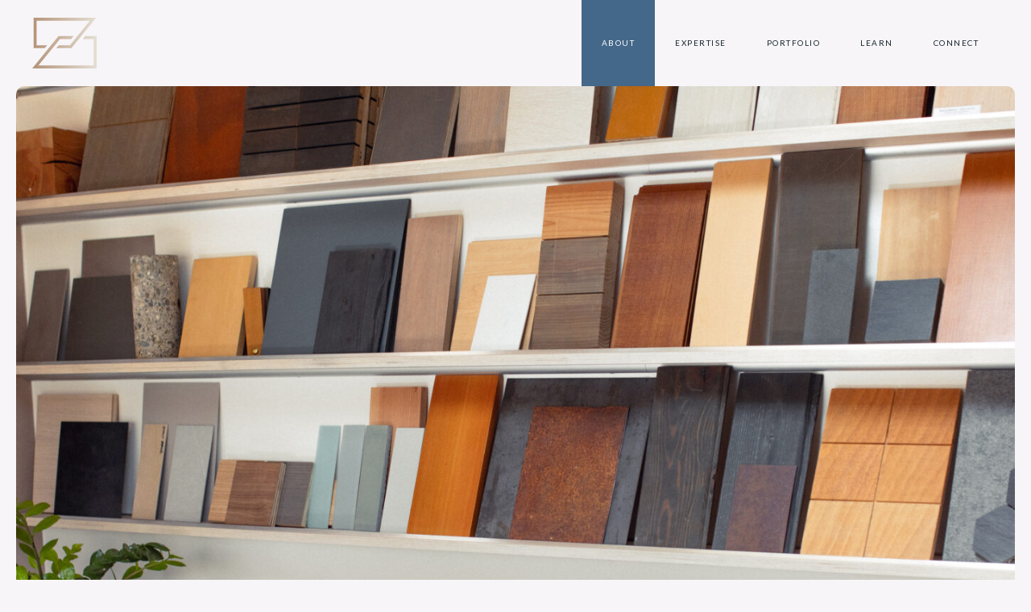

--- FILE ---
content_type: text/html; charset=UTF-8
request_url: https://chezerbey.com/about/
body_size: 14662
content:
<!doctype html>
<html lang="en-US">

<head>
  <meta charset="UTF-8">
  <meta name="viewport" content="height=device-height, width=device-width, initial-scale=1, minimum-scale=1.0, maximum-scale=10">
  <meta name="apple-mobile-web-app-capable" content="yes">
  <meta name="format-detection" content="telephone=no">
  <meta http-equiv="X-UA-Compatible" content="IE=edge">
  <link rel="profile" href="https://gmpg.org/xfn/11">
  <link rel="icon" type="image/png" href="https://studiozerbey.com/wp-content/themes/zerbey/assets/images/favicon.png"/>
  <meta name='robots' content='index, follow, max-image-preview:large, max-snippet:-1, max-video-preview:-1' />

	<!-- This site is optimized with the Yoast SEO plugin v26.6 - https://yoast.com/wordpress/plugins/seo/ -->
	<title>About - Studio Zerbey</title>
	<link rel="canonical" href="https://studiozerbey.com/about/" />
	<meta property="og:locale" content="en_US" />
	<meta property="og:type" content="article" />
	<meta property="og:title" content="About - Studio Zerbey" />
	<meta property="og:url" content="https://studiozerbey.com/about/" />
	<meta property="og:site_name" content="Studio Zerbey" />
	<meta property="article:modified_time" content="2025-09-26T21:53:08+00:00" />
	<meta name="twitter:card" content="summary_large_image" />
	<!-- / Yoast SEO plugin. -->


<link rel='dns-prefetch' href='//studiozerbey.com' />
<link rel="alternate" type="application/rss+xml" title="Studio Zerbey &raquo; Feed" href="https://studiozerbey.com/feed/" />
<link rel="alternate" type="application/rss+xml" title="Studio Zerbey &raquo; Comments Feed" href="https://studiozerbey.com/comments/feed/" />
<link rel="alternate" title="oEmbed (JSON)" type="application/json+oembed" href="https://studiozerbey.com/wp-json/oembed/1.0/embed?url=https%3A%2F%2Fstudiozerbey.com%2Fabout%2F" />
<link rel="alternate" title="oEmbed (XML)" type="text/xml+oembed" href="https://studiozerbey.com/wp-json/oembed/1.0/embed?url=https%3A%2F%2Fstudiozerbey.com%2Fabout%2F&#038;format=xml" />
<style id='wp-emoji-styles-inline-css'>

	img.wp-smiley, img.emoji {
		display: inline !important;
		border: none !important;
		box-shadow: none !important;
		height: 1em !important;
		width: 1em !important;
		margin: 0 0.07em !important;
		vertical-align: -0.1em !important;
		background: none !important;
		padding: 0 !important;
	}
/*# sourceURL=wp-emoji-styles-inline-css */
</style>
<link rel='stylesheet' id='wp-block-library-css' href='https://studiozerbey.com/wp-includes/css/dist/block-library/style.min.css?ver=1764076486' media='all' />
<link rel='stylesheet' id='slick-css-css' href='https://studiozerbey.com/wp-content/themes/zerbey/assets/css/slick.css?ver=1748642273' media='all' />
<style id='global-styles-inline-css'>
:root{--wp--preset--aspect-ratio--square: 1;--wp--preset--aspect-ratio--4-3: 4/3;--wp--preset--aspect-ratio--3-4: 3/4;--wp--preset--aspect-ratio--3-2: 3/2;--wp--preset--aspect-ratio--2-3: 2/3;--wp--preset--aspect-ratio--16-9: 16/9;--wp--preset--aspect-ratio--9-16: 9/16;--wp--preset--color--black: #000000;--wp--preset--color--cyan-bluish-gray: #abb8c3;--wp--preset--color--white: #ffffff;--wp--preset--color--pale-pink: #f78da7;--wp--preset--color--vivid-red: #cf2e2e;--wp--preset--color--luminous-vivid-orange: #ff6900;--wp--preset--color--luminous-vivid-amber: #fcb900;--wp--preset--color--light-green-cyan: #7bdcb5;--wp--preset--color--vivid-green-cyan: #00d084;--wp--preset--color--pale-cyan-blue: #8ed1fc;--wp--preset--color--vivid-cyan-blue: #0693e3;--wp--preset--color--vivid-purple: #9b51e0;--wp--preset--gradient--vivid-cyan-blue-to-vivid-purple: linear-gradient(135deg,rgb(6,147,227) 0%,rgb(155,81,224) 100%);--wp--preset--gradient--light-green-cyan-to-vivid-green-cyan: linear-gradient(135deg,rgb(122,220,180) 0%,rgb(0,208,130) 100%);--wp--preset--gradient--luminous-vivid-amber-to-luminous-vivid-orange: linear-gradient(135deg,rgb(252,185,0) 0%,rgb(255,105,0) 100%);--wp--preset--gradient--luminous-vivid-orange-to-vivid-red: linear-gradient(135deg,rgb(255,105,0) 0%,rgb(207,46,46) 100%);--wp--preset--gradient--very-light-gray-to-cyan-bluish-gray: linear-gradient(135deg,rgb(238,238,238) 0%,rgb(169,184,195) 100%);--wp--preset--gradient--cool-to-warm-spectrum: linear-gradient(135deg,rgb(74,234,220) 0%,rgb(151,120,209) 20%,rgb(207,42,186) 40%,rgb(238,44,130) 60%,rgb(251,105,98) 80%,rgb(254,248,76) 100%);--wp--preset--gradient--blush-light-purple: linear-gradient(135deg,rgb(255,206,236) 0%,rgb(152,150,240) 100%);--wp--preset--gradient--blush-bordeaux: linear-gradient(135deg,rgb(254,205,165) 0%,rgb(254,45,45) 50%,rgb(107,0,62) 100%);--wp--preset--gradient--luminous-dusk: linear-gradient(135deg,rgb(255,203,112) 0%,rgb(199,81,192) 50%,rgb(65,88,208) 100%);--wp--preset--gradient--pale-ocean: linear-gradient(135deg,rgb(255,245,203) 0%,rgb(182,227,212) 50%,rgb(51,167,181) 100%);--wp--preset--gradient--electric-grass: linear-gradient(135deg,rgb(202,248,128) 0%,rgb(113,206,126) 100%);--wp--preset--gradient--midnight: linear-gradient(135deg,rgb(2,3,129) 0%,rgb(40,116,252) 100%);--wp--preset--font-size--small: 13px;--wp--preset--font-size--medium: 20px;--wp--preset--font-size--large: 36px;--wp--preset--font-size--x-large: 42px;--wp--preset--spacing--20: 0.44rem;--wp--preset--spacing--30: 0.67rem;--wp--preset--spacing--40: 1rem;--wp--preset--spacing--50: 1.5rem;--wp--preset--spacing--60: 2.25rem;--wp--preset--spacing--70: 3.38rem;--wp--preset--spacing--80: 5.06rem;--wp--preset--shadow--natural: 6px 6px 9px rgba(0, 0, 0, 0.2);--wp--preset--shadow--deep: 12px 12px 50px rgba(0, 0, 0, 0.4);--wp--preset--shadow--sharp: 6px 6px 0px rgba(0, 0, 0, 0.2);--wp--preset--shadow--outlined: 6px 6px 0px -3px rgb(255, 255, 255), 6px 6px rgb(0, 0, 0);--wp--preset--shadow--crisp: 6px 6px 0px rgb(0, 0, 0);}:where(.is-layout-flex){gap: 0.5em;}:where(.is-layout-grid){gap: 0.5em;}body .is-layout-flex{display: flex;}.is-layout-flex{flex-wrap: wrap;align-items: center;}.is-layout-flex > :is(*, div){margin: 0;}body .is-layout-grid{display: grid;}.is-layout-grid > :is(*, div){margin: 0;}:where(.wp-block-columns.is-layout-flex){gap: 2em;}:where(.wp-block-columns.is-layout-grid){gap: 2em;}:where(.wp-block-post-template.is-layout-flex){gap: 1.25em;}:where(.wp-block-post-template.is-layout-grid){gap: 1.25em;}.has-black-color{color: var(--wp--preset--color--black) !important;}.has-cyan-bluish-gray-color{color: var(--wp--preset--color--cyan-bluish-gray) !important;}.has-white-color{color: var(--wp--preset--color--white) !important;}.has-pale-pink-color{color: var(--wp--preset--color--pale-pink) !important;}.has-vivid-red-color{color: var(--wp--preset--color--vivid-red) !important;}.has-luminous-vivid-orange-color{color: var(--wp--preset--color--luminous-vivid-orange) !important;}.has-luminous-vivid-amber-color{color: var(--wp--preset--color--luminous-vivid-amber) !important;}.has-light-green-cyan-color{color: var(--wp--preset--color--light-green-cyan) !important;}.has-vivid-green-cyan-color{color: var(--wp--preset--color--vivid-green-cyan) !important;}.has-pale-cyan-blue-color{color: var(--wp--preset--color--pale-cyan-blue) !important;}.has-vivid-cyan-blue-color{color: var(--wp--preset--color--vivid-cyan-blue) !important;}.has-vivid-purple-color{color: var(--wp--preset--color--vivid-purple) !important;}.has-black-background-color{background-color: var(--wp--preset--color--black) !important;}.has-cyan-bluish-gray-background-color{background-color: var(--wp--preset--color--cyan-bluish-gray) !important;}.has-white-background-color{background-color: var(--wp--preset--color--white) !important;}.has-pale-pink-background-color{background-color: var(--wp--preset--color--pale-pink) !important;}.has-vivid-red-background-color{background-color: var(--wp--preset--color--vivid-red) !important;}.has-luminous-vivid-orange-background-color{background-color: var(--wp--preset--color--luminous-vivid-orange) !important;}.has-luminous-vivid-amber-background-color{background-color: var(--wp--preset--color--luminous-vivid-amber) !important;}.has-light-green-cyan-background-color{background-color: var(--wp--preset--color--light-green-cyan) !important;}.has-vivid-green-cyan-background-color{background-color: var(--wp--preset--color--vivid-green-cyan) !important;}.has-pale-cyan-blue-background-color{background-color: var(--wp--preset--color--pale-cyan-blue) !important;}.has-vivid-cyan-blue-background-color{background-color: var(--wp--preset--color--vivid-cyan-blue) !important;}.has-vivid-purple-background-color{background-color: var(--wp--preset--color--vivid-purple) !important;}.has-black-border-color{border-color: var(--wp--preset--color--black) !important;}.has-cyan-bluish-gray-border-color{border-color: var(--wp--preset--color--cyan-bluish-gray) !important;}.has-white-border-color{border-color: var(--wp--preset--color--white) !important;}.has-pale-pink-border-color{border-color: var(--wp--preset--color--pale-pink) !important;}.has-vivid-red-border-color{border-color: var(--wp--preset--color--vivid-red) !important;}.has-luminous-vivid-orange-border-color{border-color: var(--wp--preset--color--luminous-vivid-orange) !important;}.has-luminous-vivid-amber-border-color{border-color: var(--wp--preset--color--luminous-vivid-amber) !important;}.has-light-green-cyan-border-color{border-color: var(--wp--preset--color--light-green-cyan) !important;}.has-vivid-green-cyan-border-color{border-color: var(--wp--preset--color--vivid-green-cyan) !important;}.has-pale-cyan-blue-border-color{border-color: var(--wp--preset--color--pale-cyan-blue) !important;}.has-vivid-cyan-blue-border-color{border-color: var(--wp--preset--color--vivid-cyan-blue) !important;}.has-vivid-purple-border-color{border-color: var(--wp--preset--color--vivid-purple) !important;}.has-vivid-cyan-blue-to-vivid-purple-gradient-background{background: var(--wp--preset--gradient--vivid-cyan-blue-to-vivid-purple) !important;}.has-light-green-cyan-to-vivid-green-cyan-gradient-background{background: var(--wp--preset--gradient--light-green-cyan-to-vivid-green-cyan) !important;}.has-luminous-vivid-amber-to-luminous-vivid-orange-gradient-background{background: var(--wp--preset--gradient--luminous-vivid-amber-to-luminous-vivid-orange) !important;}.has-luminous-vivid-orange-to-vivid-red-gradient-background{background: var(--wp--preset--gradient--luminous-vivid-orange-to-vivid-red) !important;}.has-very-light-gray-to-cyan-bluish-gray-gradient-background{background: var(--wp--preset--gradient--very-light-gray-to-cyan-bluish-gray) !important;}.has-cool-to-warm-spectrum-gradient-background{background: var(--wp--preset--gradient--cool-to-warm-spectrum) !important;}.has-blush-light-purple-gradient-background{background: var(--wp--preset--gradient--blush-light-purple) !important;}.has-blush-bordeaux-gradient-background{background: var(--wp--preset--gradient--blush-bordeaux) !important;}.has-luminous-dusk-gradient-background{background: var(--wp--preset--gradient--luminous-dusk) !important;}.has-pale-ocean-gradient-background{background: var(--wp--preset--gradient--pale-ocean) !important;}.has-electric-grass-gradient-background{background: var(--wp--preset--gradient--electric-grass) !important;}.has-midnight-gradient-background{background: var(--wp--preset--gradient--midnight) !important;}.has-small-font-size{font-size: var(--wp--preset--font-size--small) !important;}.has-medium-font-size{font-size: var(--wp--preset--font-size--medium) !important;}.has-large-font-size{font-size: var(--wp--preset--font-size--large) !important;}.has-x-large-font-size{font-size: var(--wp--preset--font-size--x-large) !important;}
/*# sourceURL=global-styles-inline-css */
</style>

<style id='classic-theme-styles-inline-css'>
/*! This file is auto-generated */
.wp-block-button__link{color:#fff;background-color:#32373c;border-radius:9999px;box-shadow:none;text-decoration:none;padding:calc(.667em + 2px) calc(1.333em + 2px);font-size:1.125em}.wp-block-file__button{background:#32373c;color:#fff;text-decoration:none}
/*# sourceURL=/wp-includes/css/classic-themes.min.css */
</style>
<link rel='stylesheet' id='bodhi-svgs-attachment-css' href='https://studiozerbey.com/wp-content/plugins/svg-support/css/svgs-attachment.css' media='all' />
<link rel='stylesheet' id='normalize-css' href='https://studiozerbey.com/wp-content/themes/zerbey/assets/css/normalize.css?ver=1748642273' media='all' />
<link rel='stylesheet' id='lightbox-css-css' href='https://studiozerbey.com/wp-content/themes/zerbey/assets/css/featherlight.min.css?ver=1748642272' media='all' />
<link rel='stylesheet' id='foundation-css-css' href='https://studiozerbey.com/wp-content/themes/zerbey/assets/css/foundation.css?ver=1748642272' media='all' />
<link rel='stylesheet' id='bz-helpers-css' href='https://studiozerbey.com/wp-content/themes/zerbey/assets/css/helpers.css?ver=1748642272' media='all' />
<link rel='stylesheet' id='bz-icons-css' href='https://studiozerbey.com/wp-content/themes/zerbey/assets/css/base-icons.css?ver=1748642271' media='all' />
<link rel='stylesheet' id='bz-default-css' href='https://studiozerbey.com/wp-content/themes/zerbey/assets/css/defaults.css?ver=1748642272' media='all' />
<link rel='stylesheet' id='bz-variables-css' href='https://studiozerbey.com/wp-content/themes/zerbey/assets/css/variables.css?ver=1752084802' media='all' />
<link rel='stylesheet' id='bz-typo-css' href='https://studiozerbey.com/wp-content/themes/zerbey/assets/css/typography.css?ver=1759871471' media='all' />
<link rel='stylesheet' id='mobile-menu-css' href='https://studiozerbey.com/wp-content/themes/zerbey/assets/css/mobile-menu.css?ver=1752090591' media='all' />
<link rel='stylesheet' id='bz-main-style-css' href='https://studiozerbey.com/wp-content/themes/zerbey/style.css?ver=1756243939' media='all' />
<link rel='stylesheet' id='bz-blocks-css' href='https://studiozerbey.com/wp-content/themes/zerbey/assets/css/blocks.css?ver=1758669212' media='all' />
<style id='block-visibility-screen-size-styles-inline-css'>
/* Large screens (desktops, 992px and up) */
@media ( min-width: 992px ) {
	.block-visibility-hide-large-screen {
		display: none !important;
	}
}

/* Medium screens (tablets, between 768px and 992px) */
@media ( min-width: 768px ) and ( max-width: 991.98px ) {
	.block-visibility-hide-medium-screen {
		display: none !important;
	}
}

/* Small screens (mobile devices, less than 768px) */
@media ( max-width: 767.98px ) {
	.block-visibility-hide-small-screen {
		display: none !important;
	}
}
/*# sourceURL=block-visibility-screen-size-styles-inline-css */
</style>
<script src="https://studiozerbey.com/wp-content/themes/zerbey/assets/js/focus-visible.js?ver=1748642274" id="focus-js"></script>
<script src="https://studiozerbey.com/wp-includes/js/jquery/jquery.min.js?ver=1693242863" id="jquery-core-js"></script>
<script src="https://studiozerbey.com/wp-includes/js/jquery/jquery-migrate.min.js?ver=1686289764" id="jquery-migrate-js"></script>
<script id="jquery-js-after">
var $ = jQuery.noConflict();
//# sourceURL=jquery-js-after
</script>
<script src="https://studiozerbey.com/wp-content/themes/zerbey/assets/js/parallax.min.js?ver=1748642274" id="parallax-js"></script>
<link rel="https://api.w.org/" href="https://studiozerbey.com/wp-json/" /><link rel="alternate" title="JSON" type="application/json" href="https://studiozerbey.com/wp-json/wp/v2/pages/10057" /><link rel="EditURI" type="application/rsd+xml" title="RSD" href="https://studiozerbey.com/xmlrpc.php?rsd" />
<link rel='shortlink' href='https://studiozerbey.com/?p=10057' />
  <meta name="google-site-verification" content="2TpejPFnbIH0M7l3MI5jk18MrlxH5EGKdJNQh1ie4FM" />

<!-- pinterest varification code -->
<meta name="p:domain_verify" content="03da2fbae0cce8225a4c03d0b1aed49f"/>

<!-- Global site tag (gtag.js) - Google Analytics -->
<script async src="https://www.googletagmanager.com/gtag/js?id=UA-141053484-1"></script>
<script>
  window.dataLayer = window.dataLayer || [];
  function gtag(){dataLayer.push(arguments);}
  gtag('js', new Date());

  gtag('config', 'UA-141053484-1');
</script>  <script>
    $ = jQuery.noConflict();
  </script>
</head>



<body class="wp-singular page-template-default page page-id-10057 wp-embed-responsive wp-theme-zerbey page_about public no-sidebar">
    <div id="page_about" class="site">
    <div class="skip-content-container">
      <nav class="nav nav--skip-to" aria-label="Skip to Menu" aria-expanded="false">
        <a class="skip-link" href="#main_content">Skip to content</a>
      </nav>
    </div>

    <header class="header">
      <div class="page_frame">
        <div class="header__frame">
          <div class="header__logo">
            <a id="nav_home-primary" class="display-inline-block header__logo-link" href="/">
              <svg width="0" height="0" viewBox="0 0 58 46" xmlns="http://www.w3.org/2000/svg">
                <defs>
                  <clipPath id="zerbey-logo" clipPathUnits="objectBoundingBox">
                    <path d="M0.0223 0V0.601 L0.195 0.601 L0.232 0.542 H0.0682 V0.058 H0.895 L0.586 0.542 H0.414 L0.373 0.601 H0.609 L0.992 0 H0.0223Z" />
                    <path d="M1 1V0.363 H0.823 L0.785 0.421 H0.954 V0.942 L0.096 0.941 L0.431 0.421 H0.603 L0.641 0.363 H0.409 L0 1 L1 1Z" />
                  </clipPath>
                </defs>
              </svg>
              <div class="shape-clip"><div class="animated-conic-gradient"></div></div>
            </a>
          </div>
          <div class="header__nav-wrapper">
            <div class="header__nav-wrapper--desk">
              <nav aria-label="primary" id="header__nav">
                <ul class="nav"><li class="nav__li  menu-item menu-item-type-post_type menu-item-object-page current-menu-item page_item page-item-10057 current_page_item" data-nav-level="0" ><a id="nav_about-page-primary-header" data-page="about" data-text="About" data-nav-level="0" class="nav__a" href="https://studiozerbey.com/about/">About</a></li>
<li class="nav__li  menu-item menu-item-type-post_type menu-item-object-page" data-nav-level="0" ><a id="nav_expertise-page-primary-header" data-page="expertise" data-text="Expertise" data-nav-level="0" class="nav__a" href="https://studiozerbey.com/expertise/">Expertise</a></li>
<li class="nav__li  menu-item menu-item-type-custom menu-item-object-custom" data-nav-level="0" ><a id="nav_portfolio-custom-primary-header" data-page="portfolio" data-text="Portfolio" data-nav-level="0" class="nav__a" href="/portfolio">Portfolio</a></li>
<li class="nav__li  menu-item menu-item-type-post_type menu-item-object-page" data-nav-level="0" ><a id="nav_learn-page-primary-header" data-page="learn" data-text="Learn" data-nav-level="0" class="nav__a" href="https://studiozerbey.com/blog/">Learn</a></li>
<li class="nav__li  menu-item menu-item-type-post_type menu-item-object-page" data-nav-level="0" ><a id="nav_connect-page-primary-header" data-page="connect" data-text="Connect" data-nav-level="0" class="nav__a" href="https://studiozerbey.com/connect/">Connect</a></li>
</ul>              </nav>
            </div>
            <nav aria-label="mobile" id="header__nav--mobile">
              <button aria-label="toggles mobile menu" aria-expanded="false" class="hamburger hamburger--spin header__mobile-nav-toggle icon">
                <span class="hamburger-box">
                  <span class="hamburger-inner"></span>
                </span>
              </button>
              <ul class="nav nav--mobile"><li class="nav__li  menu-item menu-item-type-post_type menu-item-object-page current-menu-item page_item page-item-10057 current_page_item" data-nav-level="0" ><a id="nav_about-page-primary-mobile" data-page="about" data-text="About" data-nav-level="0" class="nav__a" href="https://studiozerbey.com/about/">About</a></li>
<li class="nav__li  menu-item menu-item-type-post_type menu-item-object-page" data-nav-level="0" ><a id="nav_expertise-page-primary-mobile" data-page="expertise" data-text="Expertise" data-nav-level="0" class="nav__a" href="https://studiozerbey.com/expertise/">Expertise</a></li>
<li class="nav__li  menu-item menu-item-type-custom menu-item-object-custom" data-nav-level="0" ><a id="nav_portfolio-custom-primary-mobile" data-page="portfolio" data-text="Portfolio" data-nav-level="0" class="nav__a" href="/portfolio">Portfolio</a></li>
<li class="nav__li  menu-item menu-item-type-post_type menu-item-object-page" data-nav-level="0" ><a id="nav_learn-page-primary-mobile" data-page="learn" data-text="Learn" data-nav-level="0" class="nav__a" href="https://studiozerbey.com/blog/">Learn</a></li>
<li class="nav__li  menu-item menu-item-type-post_type menu-item-object-page" data-nav-level="0" ><a id="nav_connect-page-primary-mobile" data-page="connect" data-text="Connect" data-nav-level="0" class="nav__a" href="https://studiozerbey.com/connect/">Connect</a></li>
</ul>            </nav>
          </div>
        </div>
      </div>
    </header>
    <main id="main_content" class="site-main" tabindex="-1">


<article id="post-10057" class="post-10057 page type-page status-publish hentry">


	
	<div class="entry-content">
		
<section id="block_6779fefac026f61a790e1076f0261dd1" tabindex="-1" name="Hero" aria-label="Hero: " data-access-label="" class="block hero has-no-text   banner-padding-top__less banner-padding-bottom__less   text-position__left    bg-color__transparent background-position__center background-image-opacity__full  mobile-background-position__top mobile-background-image-opacity__full block-visibility-hide-small-screen">
        

<div class="element__image block__bg-img bg-img " data-total="1">
                <div class="img-frame " data-index="0">
                                        <img decoding="async" width="640" height="427" src="https://studio-zerbey.s3.amazonaws.com/wp-content/uploads/20250904181651/about-hero-bg-uncropped-1400x933.jpg" class="" alt="" loading="lazy" sizes="(max-width: 768px) 700px, 100vw" srcset="https://studio-zerbey.s3.amazonaws.com/wp-content/uploads/20250904181651/about-hero-bg-uncropped-1400x933.jpg 1400w, https://studio-zerbey.s3.amazonaws.com/wp-content/uploads/20250904181651/about-hero-bg-uncropped-700x467.jpg 700w, https://studio-zerbey.s3.amazonaws.com/wp-content/uploads/20250904181651/about-hero-bg-uncropped-300x200.jpg 300w, https://studio-zerbey.s3.amazonaws.com/wp-content/uploads/20250904181651/about-hero-bg-uncropped-768x512.jpg 768w, https://studio-zerbey.s3.amazonaws.com/wp-content/uploads/20250904181651/about-hero-bg-uncropped-1536x1024.jpg 1536w, https://studio-zerbey.s3.amazonaws.com/wp-content/uploads/20250904181651/about-hero-bg-uncropped-2048x1366.jpg 2048w" />                                            </div>
            </div>    <div class="page_frame">
        <div class="all-cols-wrap">
            <div class="text">
                            </div>
        </div>
    </div>
    </section>


<section id="block_485f597c430bfecf6fe4345b3401c178" tabindex="-1" name="Two Column Content" aria-label="Two Column: " data-access-label="" class="block two_col_content padding-top__more padding-bottom__less   narrow-content__some align-columns__middle     bg-color__dark-blue   big_right align-columns__top crop-photos-options__none ">
    <div class="block__bg-img bg-img"></div>
    <div class="page_frame">
        <div class="all-cols-wrap">
            <div class="col col-1">
                

<div class="element__image " data-total="0">
        </div>                <div class="text">
                    
<div class="element__text text ">
        <div class="animated-gradient-text">
<p class="h2-style">Studio</p>
<p class="uppercase h1-style"><strong>Zerbey</strong></p>
<h5>architecture + interiors</h5>
</div>
    </div>                    <ul class="file-list">
                                            </ul>
                </div>
            </div>

            <div class="col col-2">
                

<div class="element__image " data-total="0">
        </div>                <div class="text">
                    
<div class="element__text text ">
        <p><strong>About Us</strong><br />
Studio Zerbey is a Seattle-based residential architecture and interior design studio founded by architects Lauren and Kyle Zerbey. With over 20 years of experience, we design custom homes, remodels, and additions throughout the Pacific Northwest, from Alaska to Hawai’i. Our work blends modern design with natural materials and daylight to create homes that are personal, timeless, and connected to the land.</p>
<p><strong>Our Approach</strong><br />
We are approachable, collaborative, and detail-oriented. We listen first, ask good questions, and design homes that respond to each client, their land, budget, and lifestyle. From early consultations and design concepts through final details and furnishings, we guide the design process and advocate for our clients during construction so each home is cohesive, personal, and built to last.</p>
<p><strong>Our Philosophy</strong><br />
Good design enhances daily life. We believe homes should feel intentional and livable as well as beautiful. Our work is modern but not trendy, efficient yet personal, grounded in the landscape and adaptable over time. We draw inspiration from the people we design for and their land, informed by Scandinavian and Japanese design traditions and the lineage of West Coast modernism.</p>
    </div>                    <ul class="file-list">
                                            </ul>
                </div>
            </div>

        </div>
    </div>
</section>


<section id="block_43a248511d8f3d93ec0847de65623536" tabindex="-1" name="Team Panel" aria-label="Team Panel: " data-access-label=""  class="block team-panel padding-top__more padding-bottom__less   narrow-content__none     columns--2 bg-color__transparent  ">
    <div class="bg-img"></div>
    <div class="page_frame">
        <div class="all-cols-wrap">
            <div class="panels-wrapper">
                            <div class="panel">
                    

<div class="element__image panel__headshot" data-total="1">
                <div class="img-frame " data-index="0">
                                        <img decoding="async" width="448" height="448" src="https://studio-zerbey.s3.amazonaws.com/wp-content/uploads/20250904193803/headshot-lauren.jpg" class="" alt="" loading="lazy" srcset="https://studio-zerbey.s3.amazonaws.com/wp-content/uploads/20250904193803/headshot-lauren.jpg 448w, https://studio-zerbey.s3.amazonaws.com/wp-content/uploads/20250904193803/headshot-lauren-300x300.jpg 300w" sizes="(max-width: 448px) 100vw, 448px" />                                            </div>
            </div>                    <div class="text h4-style panel__name">
                        Lauren Zerbey, LEED AP, CSBA                    </div>
                    <div class="text h6-style panel__position">
                        Principal Architect                    </div>
                    <div class="text panel__description">
                        <p>Lauren is a licensed architect and co-founder of Studio Zerbey. She graduated at the top of her class from Oklahoma State University in 2004, earning the AIA Henry Adams Medal and second place for design in her final studio. She began her career at Johnston Architects, focusing on residential design before launching Studio Zerbey with Kyle in 2012.</p>
<p>With two decades of experience, Lauren has designed custom homes and remodels throughout the Pacific Northwest, with a particular focus on sustainable, site-responsive design. Early in her career, she also chronicled their 1910 home remodel on the widely read blog <a href="http://studiozerbey.com/blog"><em>Chezerbey</em> </a>which was featured in national design publications and offered a behind-the-scenes look at their design process. Clients value Lauren’s collaborative approach and her ability to create spaces that are efficient, functional and beautiful.</p>
                    </div>
                </div>
                            <div class="panel">
                    

<div class="element__image panel__headshot" data-total="1">
                <div class="img-frame " data-index="0">
                                        <img decoding="async" width="448" height="448" src="https://studio-zerbey.s3.amazonaws.com/wp-content/uploads/20250904193804/headshot-kyle.jpg" class="" alt="" loading="lazy" srcset="https://studio-zerbey.s3.amazonaws.com/wp-content/uploads/20250904193804/headshot-kyle.jpg 448w, https://studio-zerbey.s3.amazonaws.com/wp-content/uploads/20250904193804/headshot-kyle-300x300.jpg 300w" sizes="(max-width: 448px) 100vw, 448px" />                                            </div>
            </div>                    <div class="text h4-style panel__name">
                        Kyle Zerbey, AIA                    </div>
                    <div class="text h6-style panel__position">
                        Principal Architect                    </div>
                    <div class="text panel__description">
                        <p>Kyle is a licensed architect and co-founder of Studio Zerbey. He earned his Bachelor of Architecture in 2004, graduating second in his class with the AIA Henry Adams Certificate of Merit and receiving the Top Designer Award for his final design studio. Before establishing Studio Zerbey with Lauren in 2012, he gained experience at Bohlin Cywinski Jackson and at Balance Associates (now Prentiss Balance Wickline), where he worked on custom homes that emphasized natural modern design and careful detailing.</p>
<p>Over the last 20 years, Kyle has led Studio Zerbey&#8217;s out of state custom homes from ranging from waterfront residences and steep-slope sites to complex remodels across the West Coast from Alaska to Hawaii. During the &#8220;down to the studs&#8221; remodel of his own family’s 1910 home, his work was documented on the blog <em><a href="http://studiozerbey.com/blog">Chezerbey</a>,</em> which gained national attention and highlighted the couple’s hands-on design approach. Clients appreciate Kyle’s calm leadership, problem-solving skills, and his ability to transform challenging sites into thoughtful, enduring homes.</p>
                    </div>
                </div>
                        </div>
        </div>
    </div>

  <script>
    $(document).ready(function(){
      $('#block_43a248511d8f3d93ec0847de65623536 .testimonial-slider').slick({
        slidesToShow: 1,
        fade: false,
        autoplay: true,
        speed: 1000,
        autoplaySpeed: 7000,
        dots: false,
        arrows: false,
      });
    });
  </script>
</section>



<section id="block_022feff74778cb8e6390ac3b0e9bbbd8" tabindex="-1" name="Team Panel" aria-label="Team Panel: " data-access-label=""  class="block team-panel padding-top__less padding-bottom__more   narrow-content__none     columns--1 bg-color__transparent  ">
    <div class="bg-img"></div>
    <div class="page_frame">
        <div class="all-cols-wrap">
            <div class="panels-wrapper">
                            <div class="panel">
                    

<div class="element__image panel__headshot" data-total="1">
                <div class="img-frame " data-index="0">
                                        <img decoding="async" width="448" height="448" src="https://studio-zerbey.s3.amazonaws.com/wp-content/uploads/20250904193804/headshot-bethany.jpg" class="" alt="" loading="lazy" srcset="https://studio-zerbey.s3.amazonaws.com/wp-content/uploads/20250904193804/headshot-bethany.jpg 448w, https://studio-zerbey.s3.amazonaws.com/wp-content/uploads/20250904193804/headshot-bethany-300x300.jpg 300w" sizes="(max-width: 448px) 100vw, 448px" />                                            </div>
            </div>                    <div class="text h4-style panel__name">
                        Bethany Davies                    </div>
                    <div class="text h6-style panel__position">
                        Architectural Staff                    </div>
                    <div class="text panel__description">
                        <p>Bethany grew up in central Pennsylvania in her parents&#8217; grocery store turned photography studio. After earning a bachelors degree in interior design, she moved to Buffalo, New York to study architecture and lake effect snow and earned a masters degree. Bethany moved to Washington in 2013 and has been working on custom homes and major remodels since 2015. She was previously a member of the World Trade Center Redevelopment team and developed a line of area rugs for Stark Carpet. In her free time, she enjoys knitting and dawn patrol hikes with her pup Tex.</p>
                    </div>
                </div>
                            <div class="panel">
                    

<div class="element__image panel__headshot" data-total="1">
                <div class="img-frame " data-index="0">
                                        <img decoding="async" width="300" height="300" src="https://studio-zerbey.s3.amazonaws.com/wp-content/uploads/20250904193804/headshot-gus.png" class="" alt="" loading="lazy" />                                            </div>
            </div>                    <div class="text h4-style panel__name">
                        Gus Zerbey                    </div>
                    <div class="text h6-style panel__position">
                        Office Dog                    </div>
                    <div class="text panel__description">
                        <p>Gus joined Studio Zerbey in 2019 and although his opinions on architecture are limited, he brings a youthful energy to the office. When not asking for pets, he can usually be found napping under a desk.</p>
                    </div>
                </div>
                        </div>
        </div>
    </div>

  <script>
    $(document).ready(function(){
      $('#block_022feff74778cb8e6390ac3b0e9bbbd8 .testimonial-slider').slick({
        slidesToShow: 1,
        fade: false,
        autoplay: true,
        speed: 1000,
        autoplaySpeed: 7000,
        dots: false,
        arrows: false,
      });
    });
  </script>
</section>



<section id="block_d261fc841b26d1f96424b648bfd3a3d1" tabindex="-1" name="One Column Content" aria-label="One Column: " data-access-label="" class="block one_col_content padding-top__normal padding-bottom__normal   narrow-content__more   center-columns__yes   bg-color__dark-blue background-position__top background-image-opacity__full      ">
    

<div class="element__image block__bg-img bg-img" data-total="0">
        </div>    <div class="page_frame">
        <div class="all-cols-wrap">
            <div class="col col-1">

                

<div class="element__image " data-total="0">
        </div>                <div class="text">
                    
<div class="element__text text ">
        <div class="large-txt">
<p class="p1">We are always looking for <strong><span class="s1"><span style="color: #82b1dc;">architects or designers</span></span> </strong>to join our team, working on custom modern homes and whole house remodels. If you are interested in employment opportunities, please email us at<strong><span style="color: #82b1dc;"> <a style="color: #82b1dc;" href="mailto:employment@studiozerbey.com"><span class="s1">employment@studiozerbey.com</span></a></span></strong></p>
</div>
    </div>                    <ul class="file-list">
                                            </ul>

                </div>

            </div>
        </div>

</section>


<section id="block_a0a9dd4126971439bca052bb51091f82" tabindex="-1" name="Content Slider" aria-label="Content Slider: " data-access-label="" class="block content-slider padding-top__normal padding-bottom__more   narrow-content__none      bg-color__taupe   crop-photos__yes">
    <div class="block__bg"></div>
    <div class="page_frame">
        <div class="all-cols-wrap">
            <div class="col col-1">
                <div class="text intro-text">
                    <p class="h3-style">Studio Zerbey <strong>In The Press</strong></p>
                </div>
                <div class="slider">
                                        <div class="slide">
                                                    <a href="https://www.portraitmagazine.com/56-wing-house"
                                                                    target="_blank"
                                >
                                                    

<div class="element__image " data-total="1">
                <div class="img-frame " data-index="0">
                                        <img decoding="async" width="640" height="774" src="https://studio-zerbey.s3.amazonaws.com/wp-content/uploads/20250904193759/Wing-House-Cover-847x1024-1.jpg" class="" alt="" loading="lazy" srcset="https://studio-zerbey.s3.amazonaws.com/wp-content/uploads/20250904193759/Wing-House-Cover-847x1024-1.jpg 847w, https://studio-zerbey.s3.amazonaws.com/wp-content/uploads/20250904193759/Wing-House-Cover-847x1024-1-579x700.jpg 579w, https://studio-zerbey.s3.amazonaws.com/wp-content/uploads/20250904193759/Wing-House-Cover-847x1024-1-248x300.jpg 248w, https://studio-zerbey.s3.amazonaws.com/wp-content/uploads/20250904193759/Wing-House-Cover-847x1024-1-768x928.jpg 768w" sizes="(max-width: 640px) 100vw, 640px" />                                            </div>
            </div>                            
                            <div class="text">
                                                            <p class="media-title">Portrait of Seattle</p>
<p class="h6-style">Wing House</p>
                            </div>
                                                    </a>
                                                </div>
                                            <div class="slide">
                                                    <a href="https://www.seattlemag.com/home-garden/ballard-couple-strikes-perfect-work-life-balance-their-own-backyard"
                                                                    target="_blank"
                                >
                                                    

<div class="element__image " data-total="1">
                <div class="img-frame " data-index="0">
                                        <img decoding="async" width="640" height="827" src="https://studio-zerbey.s3.amazonaws.com/wp-content/uploads/20250904193757/cover-792x1024-1.jpg" class="" alt="" loading="lazy" srcset="https://studio-zerbey.s3.amazonaws.com/wp-content/uploads/20250904193757/cover-792x1024-1.jpg 792w, https://studio-zerbey.s3.amazonaws.com/wp-content/uploads/20250904193757/cover-792x1024-1-541x700.jpg 541w, https://studio-zerbey.s3.amazonaws.com/wp-content/uploads/20250904193757/cover-792x1024-1-232x300.jpg 232w, https://studio-zerbey.s3.amazonaws.com/wp-content/uploads/20250904193757/cover-792x1024-1-768x993.jpg 768w" sizes="(max-width: 640px) 100vw, 640px" />                                            </div>
            </div>                            
                            <div class="text">
                                                            <p class="media-title">Seattle Magazine</p>
<p class="h6-style">A Ballard Couple Strikes the Perfect Work-life Balance in Their Own Backyard</p>
                            </div>
                                                    </a>
                                                </div>
                                            <div class="slide">
                                                    <a href="https://www.sunset.com/home/architecture-design/room-ideas#think-differently-about-doors"
                                                                    target="_blank"
                                >
                                                    

<div class="element__image " data-total="1">
                <div class="img-frame " data-index="0">
                                        <img decoding="async" width="640" height="787" src="https://studio-zerbey.s3.amazonaws.com/wp-content/uploads/20250904193758/cover-2-833x1024-1.jpg" class="" alt="" loading="lazy" srcset="https://studio-zerbey.s3.amazonaws.com/wp-content/uploads/20250904193758/cover-2-833x1024-1.jpg 833w, https://studio-zerbey.s3.amazonaws.com/wp-content/uploads/20250904193758/cover-2-833x1024-1-569x700.jpg 569w, https://studio-zerbey.s3.amazonaws.com/wp-content/uploads/20250904193758/cover-2-833x1024-1-244x300.jpg 244w, https://studio-zerbey.s3.amazonaws.com/wp-content/uploads/20250904193758/cover-2-833x1024-1-768x944.jpg 768w" sizes="(max-width: 640px) 100vw, 640px" />                                            </div>
            </div>                            
                            <div class="text">
                                                            <p class="media-title">Sunset</p>
<p class="h6-style">Smart Ways To Stretch A Kitchen</p>
                            </div>
                                                    </a>
                                                </div>
                                            <div class="slide">
                                                    <a href="http://www.mountainliving.com/Homes/A-Naturally-Modern-Home-in-Missoula/"
                                                                    target="_blank"
                                >
                                                    

<div class="element__image " data-total="1">
                <div class="img-frame " data-index="0">
                                        <img decoding="async" width="640" height="777" src="https://studio-zerbey.s3.amazonaws.com/wp-content/uploads/20250904193759/cover-4-843x1024-1.jpg" class="" alt="" loading="lazy" srcset="https://studio-zerbey.s3.amazonaws.com/wp-content/uploads/20250904193759/cover-4-843x1024-1.jpg 843w, https://studio-zerbey.s3.amazonaws.com/wp-content/uploads/20250904193759/cover-4-843x1024-1-576x700.jpg 576w, https://studio-zerbey.s3.amazonaws.com/wp-content/uploads/20250904193759/cover-4-843x1024-1-247x300.jpg 247w, https://studio-zerbey.s3.amazonaws.com/wp-content/uploads/20250904193759/cover-4-843x1024-1-768x933.jpg 768w" sizes="(max-width: 640px) 100vw, 640px" />                                            </div>
            </div>                            
                            <div class="text">
                                                            <p class="media-title">Mountain Living</p>
<p class="h6-style">Naturally Modern</p>
                            </div>
                                                    </a>
                                                </div>
                                            <div class="slide">
                                                    <a href="https://studiozerbey.com/blog/dwell-the-future-of-architecture/"
                                >
                                                    

<div class="element__image " data-total="1">
                <div class="img-frame " data-index="0">
                                        <img decoding="async" width="640" height="823" src="https://studio-zerbey.s3.amazonaws.com/wp-content/uploads/20250904193800/cover-796x1024-1.jpg" class="" alt="" loading="lazy" srcset="https://studio-zerbey.s3.amazonaws.com/wp-content/uploads/20250904193800/cover-796x1024-1.jpg 796w, https://studio-zerbey.s3.amazonaws.com/wp-content/uploads/20250904193800/cover-796x1024-1-544x700.jpg 544w, https://studio-zerbey.s3.amazonaws.com/wp-content/uploads/20250904193800/cover-796x1024-1-233x300.jpg 233w, https://studio-zerbey.s3.amazonaws.com/wp-content/uploads/20250904193800/cover-796x1024-1-768x988.jpg 768w" sizes="(max-width: 640px) 100vw, 640px" />                                            </div>
            </div>                            
                            <div class="text">
                                                            <p class="media-title">Dwell</p>
<p class="h6-style">Your Rooms We Love</p>
                            </div>
                                                    </a>
                                                </div>
                                            <div class="slide">
                                                    <a href="https://www.sunset.com/home/architecture-design/room-ideas"
                                                                    target="_blank"
                                >
                                                    

<div class="element__image " data-total="1">
                <div class="img-frame " data-index="0">
                                        <img decoding="async" width="640" height="865" src="https://studio-zerbey.s3.amazonaws.com/wp-content/uploads/20250904193801/cover-1-758x1024-1.jpg" class="" alt="" loading="lazy" srcset="https://studio-zerbey.s3.amazonaws.com/wp-content/uploads/20250904193801/cover-1-758x1024-1.jpg 758w, https://studio-zerbey.s3.amazonaws.com/wp-content/uploads/20250904193801/cover-1-758x1024-1-518x700.jpg 518w, https://studio-zerbey.s3.amazonaws.com/wp-content/uploads/20250904193801/cover-1-758x1024-1-222x300.jpg 222w" sizes="(max-width: 640px) 100vw, 640px" />                                            </div>
            </div>                            
                            <div class="text">
                                                            <p class="media-title">Sunset</p>
<p class="h6-style">Stretch A Small Bungalow</p>
                            </div>
                                                    </a>
                                                </div>
                                            <div class="slide">
                                                    <a href="http://www.finehomebuilding.com/2015/10/14/a-minimalist-kitchen-to-the-studs-and-back"
                                                                    target="_blank"
                                >
                                                    

<div class="element__image " data-total="1">
                <div class="img-frame " data-index="0">
                                        <img decoding="async" width="640" height="786" src="https://studio-zerbey.s3.amazonaws.com/wp-content/uploads/20250904193802/cover-5-834x1024-1.jpg" class="" alt="" loading="lazy" srcset="https://studio-zerbey.s3.amazonaws.com/wp-content/uploads/20250904193802/cover-5-834x1024-1.jpg 834w, https://studio-zerbey.s3.amazonaws.com/wp-content/uploads/20250904193802/cover-5-834x1024-1-570x700.jpg 570w, https://studio-zerbey.s3.amazonaws.com/wp-content/uploads/20250904193802/cover-5-834x1024-1-244x300.jpg 244w, https://studio-zerbey.s3.amazonaws.com/wp-content/uploads/20250904193802/cover-5-834x1024-1-768x943.jpg 768w" sizes="(max-width: 640px) 100vw, 640px" />                                            </div>
            </div>                            
                            <div class="text">
                                                            <p class="media-title">Fine Homebuilding</p>
<p class="h6-style">To The Studs and Back</p>
                            </div>
                                                    </a>
                                                </div>
                                            <div class="slide">
                                                    <a href="http://www.seattleschild.com/Seattle-family-home-remodel-modern-hideaway-whittier-heights/"
                                                                    target="_blank"
                                >
                                                    

<div class="element__image " data-total="1">
                <div class="img-frame " data-index="0">
                                        <img decoding="async" width="640" height="838" src="https://studio-zerbey.s3.amazonaws.com/wp-content/uploads/20250904193802/cover-3-782x1024-1.jpg" class="" alt="" loading="lazy" srcset="https://studio-zerbey.s3.amazonaws.com/wp-content/uploads/20250904193802/cover-3-782x1024-1.jpg 782w, https://studio-zerbey.s3.amazonaws.com/wp-content/uploads/20250904193802/cover-3-782x1024-1-535x700.jpg 535w, https://studio-zerbey.s3.amazonaws.com/wp-content/uploads/20250904193802/cover-3-782x1024-1-229x300.jpg 229w, https://studio-zerbey.s3.amazonaws.com/wp-content/uploads/20250904193802/cover-3-782x1024-1-768x1006.jpg 768w" sizes="(max-width: 640px) 100vw, 640px" />                                            </div>
            </div>                            
                            <div class="text">
                                                            <p class="media-title">Seattle&#8217;s Child</p>
<p class="h6-style">A Family Remodel Creates A Modern Hideaway</p>
                            </div>
                                                    </a>
                                                </div>
                                            <div class="slide">
                                                    <a href="https://studio-zerbey.s3.amazonaws.com/wp-content/uploads/20250904181454/Chezerbey-Seattle-Times-Article.pdf"
                                                                    target="_blank"
                                >
                                                    

<div class="element__image " data-total="1">
                <div class="img-frame " data-index="0">
                                        <img decoding="async" width="640" height="755" src="https://studio-zerbey.s3.amazonaws.com/wp-content/uploads/20250904193803/cover-6-868x1024-1.jpg" class="" alt="" loading="lazy" srcset="https://studio-zerbey.s3.amazonaws.com/wp-content/uploads/20250904193803/cover-6-868x1024-1.jpg 868w, https://studio-zerbey.s3.amazonaws.com/wp-content/uploads/20250904193803/cover-6-868x1024-1-593x700.jpg 593w, https://studio-zerbey.s3.amazonaws.com/wp-content/uploads/20250904193803/cover-6-868x1024-1-254x300.jpg 254w, https://studio-zerbey.s3.amazonaws.com/wp-content/uploads/20250904193803/cover-6-868x1024-1-768x906.jpg 768w" sizes="(max-width: 640px) 100vw, 640px" />                                            </div>
            </div>                            
                            <div class="text">
                                                            <p class="media-title">Seattle Times</p>
<p class="h6-style">Right Time, Right Place</p>
                            </div>
                                                    </a>
                                                </div>
                                    </div>
            </div>
        </div>
    </div>
</section>
  <script>
    $(document).ready(function(){
      $('#block_a0a9dd4126971439bca052bb51091f82 .slider').slick({
        slidesToShow: 4,
        responsive: [
            {
                breakpoint: 768,
                settings: {
                    slidesToShow: 2
                }
            },
            {
                breakpoint: 500,
                settings: {
                    slidesToShow: 1
                }
            }
        ]        
      });
    });
  </script>







<section id="block_6865e05dee19d71dc3869e2e65cadea3" tabindex="-1" name="Testimonial Slider" aria-label="Testimonial Slider: " data-access-label=""  class="block testimonial-slider-block padding-top__less padding-bottom__less   narrow-content__more   center-columns__yes   bg-color__transparent   arrows__hide">
    <div class="bg-img"></div>
    <div class="page_frame">
        <div class="all-cols-wrap">
            <div class="element__slider">
                <div class="testimonial-slider">
                                        <div class="slide">
                            <div class="text">
                                <p class="h4-style"><span style="color: #446889;"><strong>&#8220;We will be forever grateful</strong></span> to Studio Zerbey Architects who helped us plan and design our whole house remodel.</p>
<p class="h5-style">What started out as a vague idea to improve our house became a solid project that turned out more amazing than we could have imagined.&#8221;</p>
<p class="attribution">chandra hicks, seattle, wa</p>
<p>&nbsp;</p>
<p>&nbsp;</p>
                            </div>
                        </div>
                                            <div class="slide">
                            <div class="text">
                                <p class="h4-style"><span style="color: #446889;"><strong>&#8220;The Zerbey&#8217;s were wonderful </strong></span>to work with.</p>
<p class="h5-style">We worked with them on a &#8220;down to the studs&#8221; kitchen remodel. They listened to our needs and ideas and seamlessly incorporated into the design while coming up the ideas we could not. By re-positioning doors and windows and re-configuring the layout without adding square footage the existing space was drastically transformed into a beautiful and functional space. They were responsive and professional, yet relaxed enough to understand life with children and how to make a remodel happen with a 4 year old in the picture. We would highly recommend them to anyone and hope to work with them again on the next phase of our house remodel.&#8221;</p>
<p class="attribution">cynthia bader, seattle, wa</p>
                            </div>
                        </div>
                                            <div class="slide">
                            <div class="text">
                                <p class="h4-style"><span style="color: #446889;"><strong>&#8220;I hired Studio Zerbey to design </strong></span>the remodel of my veterinary hospital.</p>
<p class="h5-style">While the project is not very big in square footage, it is highly complex from a technical standpoint and also very challenging with regard to the permitting process. The design concept that Studio Zerbey came up with is amazing and the solutions to the various challenges are very creative. They do a great job in explaining design concepts to you, the client, using high-tech 3D computer models.&#8221;</p>
<p class="attribution">dr. Shlomo freiman, bellevue, wa</p>
<p>&nbsp;</p>
                            </div>
                        </div>
                                            <div class="slide">
                            <div class="text">
                                <p class="h4-style"><span style="color: #446889;"><strong>&#8220;It is not often when a professional firm exceeds a client&#8217;s already sky high expectations. </strong></span>But such was our experience with Studio Zerbey.</p>
<p class="h5-style">Although our project was very modest in scale &#8212; an 800 square foot getaway cabin &#8212; not so insignificant were the Olympic rainforest and flood-prone site conditions. Our constrained budget and very compressed time schedule presented further challenges. Studio Zerbey treated our project like it was the most important project ever. Their attention to detail was phenomenal, and Kyle and Lauren hit an absolute homerun with the cabin&#8217;s design. To say that we are exceptionally pleased and satisfied is just not saying enough!&#8221;</p>
<p class="attribution">Joe K. + Rose J., olympia, wa</p>
                            </div>
                        </div>
                                    </div>
            </div>
        </div>
    </div>

  <script>
    $(document).ready(function(){
      $('#block_6865e05dee19d71dc3869e2e65cadea3 .testimonial-slider').slick({
        slidesToShow: 1,
        fade: true,
        autoplay: true,
        speed: 1000,
        autoplaySpeed: 7000,
        // adaptiveHeight: true,
        dots: true,
        arrows: false,
      });
    });
  </script>
</section>



<section id="block_db141267a419eeb7e0ccd5052e349f3a" tabindex="-1" name="Logos" aria-label="Logos: " data-access-label="" class="block logos_block block_type__logos padding-top__less padding-bottom__less      center-columns__yes      image-opacity__full image-style__grayscale">
    <div class="bg-img"></div>
    <div class="page_frame">
        <div class="all-cols-wrap">
            <div class="col">
                <div class="logos__title text-align-center">
                                    </div>
                    
        <div class="element__image grid--logos" data-total="6">

                                        <div class="img-frame logo__item position-relative" data-index="0">
                                                                <img decoding="async" class="content-img logo__image " src="https://studio-zerbey.s3.amazonaws.com/wp-content/uploads/20250904193808/logo-1.png" alt="">
                                        
                </div>
                                            <div class="img-frame logo__item position-relative" data-index="1">
                                                                <img decoding="async" class="content-img logo__image " src="https://studio-zerbey.s3.amazonaws.com/wp-content/uploads/20250904193807/logo-2.png" alt="">
                                        
                </div>
                                            <div class="img-frame logo__item position-relative" data-index="2">
                                                                <img decoding="async" class="content-img logo__image " src="https://studio-zerbey.s3.amazonaws.com/wp-content/uploads/20250904193807/logo-3.png" alt="">
                                        
                </div>
                                            <div class="img-frame logo__item position-relative" data-index="3">
                                                                <img decoding="async" class="content-img logo__image " src="https://studio-zerbey.s3.amazonaws.com/wp-content/uploads/20250904193807/logo-4.png" alt="">
                                        
                </div>
                                            <div class="img-frame logo__item position-relative" data-index="4">
                                                                <img decoding="async" class="content-img logo__image " src="https://studio-zerbey.s3.amazonaws.com/wp-content/uploads/20250904193807/logo-5.png" alt="">
                                        
                </div>
                                            <div class="img-frame logo__item position-relative" data-index="5">
                                                                <img decoding="async" class="content-img logo__image " src="https://studio-zerbey.s3.amazonaws.com/wp-content/uploads/20250904193808/logo-6.png" alt="">
                                        
                </div>
                                            <div class="img-frame logo__item position-relative" data-index="6">
                                                                <img decoding="async" class="content-img logo__image " src="https://studio-zerbey.s3.amazonaws.com/wp-content/uploads/20250904193808/logo-7.png" alt="">
                                        
                </div>
                            
        </div>

                </div>
        </div>
    </div>
</section>
<script>
// Only run slideshow on screens 600px or smaller
document.addEventListener('DOMContentLoaded', function () {
  const blockSelector = '#block_db141267a419eeb7e0ccd5052e349f3a'
  const mq = window.matchMedia('(max-width: 600px)');
  function runSlideshowIfMobile(e) {
    // Remove any previous intervals if needed
    if (window.logosSlideshowInterval) {
      clearInterval(window.logosSlideshowInterval);
      window.logosSlideshowInterval = null;
      // Remove all active classes
      document.querySelectorAll(blockSelector + ' .grid--logos .logo__item.active').forEach(el => el.classList.remove('active'));
    }
    if (e.matches) {
      const items = document.querySelectorAll(blockSelector + ' .grid--logos .logo__item');
      if (!items.length) return;
      let current = 0;
      items[current].classList.add('active');
      window.logosSlideshowInterval = setInterval(() => {
        items[current].classList.remove('active');
        current = (current + 1) % items.length;
        items[current].classList.add('active');
      }, 2500);
    }
  }
  mq.addEventListener('change', runSlideshowIfMobile);
  runSlideshowIfMobile(mq);
});
</script>


<section id="block_720ec2d529bfe2a87959da9c200b2a05" tabindex="-1" name="Hero" aria-label="Hero: " data-access-label="" class="block hero   banner-padding-top__normal banner-padding-bottom__normal   text-position__center    bg-color__black background-position__top background-image-opacity__full  mobile-background-position__top mobile-background-image-opacity__full   ">
        

<div class="element__image block__bg-img bg-img " data-total="1">
                <div class="img-frame " data-index="0">
                                        <img decoding="async" width="640" height="281" src="https://studio-zerbey.s3.amazonaws.com/wp-content/uploads/20250904181603/about-footer-hero-1400x615.jpg" class="" alt="" loading="lazy" sizes="(max-width: 768px) 700px, 100vw" srcset="https://studio-zerbey.s3.amazonaws.com/wp-content/uploads/20250904181603/about-footer-hero-1400x615.jpg 1400w, https://studio-zerbey.s3.amazonaws.com/wp-content/uploads/20250904181603/about-footer-hero-700x308.jpg 700w, https://studio-zerbey.s3.amazonaws.com/wp-content/uploads/20250904181603/about-footer-hero-300x132.jpg 300w, https://studio-zerbey.s3.amazonaws.com/wp-content/uploads/20250904181603/about-footer-hero-768x337.jpg 768w, https://studio-zerbey.s3.amazonaws.com/wp-content/uploads/20250904181603/about-footer-hero-1536x675.jpg 1536w, https://studio-zerbey.s3.amazonaws.com/wp-content/uploads/20250904181603/about-footer-hero-2048x900.jpg 2048w" />                                            </div>
            </div>    <div class="page_frame">
        <div class="all-cols-wrap">
            <div class="text">
                <div class="medium-display-flex">
<p class="h2-style"><strong>Say hello.</strong> Tell us about your project.</p>
<p><a class="button" href="/connect/" aria-label="Contact">Hi there</a></p>
</div>
            </div>
        </div>
    </div>
    </section>	</div><!-- .entry-content -->

	</article><!-- #post-10057 -->



</main>
<footer id="footer" class="footer">
  <div class="page_frame">
    <div class="footer__frame">
      <div class="footer__logo">
        <a href="/" class="display-inline-block footer__logo-link">
          <img class="footer__logo-img" src="https://studiozerbey.com/wp-content/uploads/footer-logo.svg" alt="">
        </a>
      </div>
      <div id="footer__nav-wrapper">
        <ul id="" class="nav main-nav"><li class="nav__li  menu-item menu-item-type-post_type menu-item-object-page current-menu-item page_item page-item-10057 current_page_item" data-nav-level="0" ><a id="nav_about-page-footer-footer" data-page="about" data-text="About" data-nav-level="0" class="nav__a" href="https://studiozerbey.com/about/">About</a></li>
<li class="nav__li  menu-item menu-item-type-post_type menu-item-object-page" data-nav-level="0" ><a id="nav_expertise-page-footer-footer" data-page="expertise" data-text="Expertise" data-nav-level="0" class="nav__a" href="https://studiozerbey.com/expertise/">Expertise</a></li>
<li class="nav__li  menu-item menu-item-type-custom menu-item-object-custom" data-nav-level="0" ><a id="nav_portfolio-custom-footer-footer" data-page="portfolio" data-text="Portfolio" data-nav-level="0" class="nav__a" href="/portfolio">Portfolio</a></li>
<li class="nav__li  menu-item menu-item-type-post_type menu-item-object-page" data-nav-level="0" ><a id="nav_learn-page-footer-footer" data-page="learn" data-text="Learn" data-nav-level="0" class="nav__a" href="https://studiozerbey.com/blog/">Learn</a></li>
<li class="nav__li  menu-item menu-item-type-post_type menu-item-object-page" data-nav-level="0" ><a id="nav_connect-page-footer-footer" data-page="connect" data-text="Connect" data-nav-level="0" class="nav__a" href="https://studiozerbey.com/connect/">Connect</a></li>
</ul>        <ul id="" class="nav main-nav footer-social"><li class="nav__li menu-icon-facebook menu-item menu-item-type-custom menu-item-object-custom" data-nav-level="0" ><a id="nav_facebook-custom-footer-social-footer" data-page="facebook" data-text="Facebook" data-nav-level="0" class="nav__a" href="https://www.facebook.com/StudioZerbeyArchitects/" target="_blank" rel="noopener noreferrer">Facebook</a></li>
<li class="nav__li menu-icon-pinterest menu-item menu-item-type-custom menu-item-object-custom" data-nav-level="0" ><a id="nav_pinterest-custom-footer-social-footer" data-page="pinterest" data-text="Pinterest" data-nav-level="0" class="nav__a" href="https://www.pinterest.ca/studiozerbeyarchitects" target="_blank" rel="noopener noreferrer">Pinterest</a></li>
<li class="nav__li menu-icon-instagram menu-item menu-item-type-custom menu-item-object-custom" data-nav-level="0" ><a id="nav_instagram-custom-footer-social-footer" data-page="instagram" data-text="Instagram" data-nav-level="0" class="nav__a" href="https://www.instagram.com/studiozerbeyarchitects/" target="_blank" rel="noopener noreferrer">Instagram</a></li>
<li class="nav__li menu-icon-houzz menu-item menu-item-type-custom menu-item-object-custom" data-nav-level="0" ><a id="nav_houzz-custom-footer-social-footer" data-page="houzz" data-text="Houzz" data-nav-level="0" class="nav__a" href="https://www.houzz.com/pro/chezerbey/studio-zerbey-architecture-design" target="_blank" rel="noopener noreferrer">Houzz</a></li>
<li class="nav__li menu-icon-dwell menu-item menu-item-type-custom menu-item-object-custom" data-nav-level="0" ><a id="nav_dwell-custom-footer-social-footer" data-page="dwell" data-text="Dwell" data-nav-level="0" class="nav__a" href="https://www.dwell.com/@studio_zerbey_architecture" target="_blank" rel="noopener noreferrer">Dwell</a></li>
</ul>      </div>
    </div>
  </div>
  <div class="deep-footer">
    <div class="page_frame">
      <div class="deep-footer__content">
        <span class="copyright"> &copy; 2026 Studio Zerbey &nbsp;</span>
      </div>
      <div class="deep-footer__content">
                  <a id="bizango" href="https://www.bizango.com" aria-label="Website By Bizango, to Bizango opens in new tab" title="Website By Bizango" target=_NEW>
            Website By
            <img src="https://studiozerbey.com/wp-content/themes/zerbey/assets/images/bizango-white-400x58.png" aria-hidden="true" alt="Bizango" />
          </a>
              </div>
    </div>
  </div>
</footer>


<script type="text/javascript">
  var tag = document.createElement('script');
  tag.src = "https://www.youtube.com/iframe_api";
  var firstScriptTag = document.getElementsByTagName('script')[0];
  firstScriptTag.parentNode.insertBefore(tag, firstScriptTag);
  window.onYouTubeIframeAPIReady = function() {
    // console.log('YT READY');
    $('body').addClass('yt-ready');
  };
  $(document).ready(function() {
    // Assign current page and submenu pages
    $('nav > .nav > .nav__li > .nav__a[data-page="about"]').addClass("current").attr("aria-current", "page");
    $('.nav--subnav .nav__a[data-page="about"]')
      .addClass("subnav-current")
      .parents(".menu-item-has-children")
      .find(".nav__a")
      .eq(0)
      .addClass("current")
      .attr("aria-current", "page");

    $('.skip-link').on('click keydown', function(e) {
      if (e.key == 'Enter' || (e.ctrlKey && e.altKey && e.key === ' ') || e.type == 'click') {
        href = $(this).attr('href');
        if (href.includes('#')) {
          e.preventDefault();
          $('html,body').animate({
            scrollTop: $(href).offset().top
          }, 500);
          $(href).focus();
        }
      }
    });

    $("nav button.button--expand-nav").on("click keyup", function(e) {
      e.preventDefault();
      if (e.type == "click" || e.key == " ") {
        let subnav = '#' + $(this).attr('aria-controls');
        var expand = $(this).attr('aria-expanded') == 'false' ? 'true' : 'false';
        $(this).attr('aria-expanded', expand);
        $(subnav).slideToggle();
      }
    })

    $('#header__nav--mobile .plus').on('click keyup', function(e) {
      if (e.type == "click" || e.key == " ") {
        $(this).parent().toggleClass('active');
      }
    })
      })
</script>
<script type="speculationrules">
{"prefetch":[{"source":"document","where":{"and":[{"href_matches":"/*"},{"not":{"href_matches":["/wp-*.php","/wp-admin/*","/wp-content/uploads/*","/wp-content/*","/wp-content/plugins/*","/wp-content/themes/zerbey/*","/*\\?(.+)"]}},{"not":{"selector_matches":"a[rel~=\"nofollow\"]"}},{"not":{"selector_matches":".no-prefetch, .no-prefetch a"}}]},"eagerness":"conservative"}]}
</script>
<script src="https://studiozerbey.com/wp-content/themes/zerbey/assets/js/featherlight.min.js?ver=1748642274" id="featherlight-js-js"></script>
<script src="https://studiozerbey.com/wp-content/themes/zerbey/assets/js/nav.js?ver=1748642274" id="nav-js-js"></script>
<script src="https://studiozerbey.com/wp-content/themes/zerbey/assets/js/main-js.js?ver=1755208837" id="main-js-js"></script>
<script src="https://studiozerbey.com/wp-content/themes/zerbey/js/navigation.js?ver=1748642281" id="bz_base-navigation-js"></script>
<script src="https://studiozerbey.com/wp-content/themes/zerbey/assets/js/simpleParallaxVanilla.umd.js?ver=1755201983" id="simple-parallax-js"></script>
<script src="https://studiozerbey.com/wp-content/themes/zerbey/assets/js/slick.min.js?ver=1748642274" id="slick-js-js"></script>
<script id="wp-emoji-settings" type="application/json">
{"baseUrl":"https://s.w.org/images/core/emoji/17.0.2/72x72/","ext":".png","svgUrl":"https://s.w.org/images/core/emoji/17.0.2/svg/","svgExt":".svg","source":{"concatemoji":"https://studiozerbey.com/wp-includes/js/wp-emoji-release.min.js?ver=1762526674"}}
</script>
<script type="module">
/*! This file is auto-generated */
const a=JSON.parse(document.getElementById("wp-emoji-settings").textContent),o=(window._wpemojiSettings=a,"wpEmojiSettingsSupports"),s=["flag","emoji"];function i(e){try{var t={supportTests:e,timestamp:(new Date).valueOf()};sessionStorage.setItem(o,JSON.stringify(t))}catch(e){}}function c(e,t,n){e.clearRect(0,0,e.canvas.width,e.canvas.height),e.fillText(t,0,0);t=new Uint32Array(e.getImageData(0,0,e.canvas.width,e.canvas.height).data);e.clearRect(0,0,e.canvas.width,e.canvas.height),e.fillText(n,0,0);const a=new Uint32Array(e.getImageData(0,0,e.canvas.width,e.canvas.height).data);return t.every((e,t)=>e===a[t])}function p(e,t){e.clearRect(0,0,e.canvas.width,e.canvas.height),e.fillText(t,0,0);var n=e.getImageData(16,16,1,1);for(let e=0;e<n.data.length;e++)if(0!==n.data[e])return!1;return!0}function u(e,t,n,a){switch(t){case"flag":return n(e,"\ud83c\udff3\ufe0f\u200d\u26a7\ufe0f","\ud83c\udff3\ufe0f\u200b\u26a7\ufe0f")?!1:!n(e,"\ud83c\udde8\ud83c\uddf6","\ud83c\udde8\u200b\ud83c\uddf6")&&!n(e,"\ud83c\udff4\udb40\udc67\udb40\udc62\udb40\udc65\udb40\udc6e\udb40\udc67\udb40\udc7f","\ud83c\udff4\u200b\udb40\udc67\u200b\udb40\udc62\u200b\udb40\udc65\u200b\udb40\udc6e\u200b\udb40\udc67\u200b\udb40\udc7f");case"emoji":return!a(e,"\ud83e\u1fac8")}return!1}function f(e,t,n,a){let r;const o=(r="undefined"!=typeof WorkerGlobalScope&&self instanceof WorkerGlobalScope?new OffscreenCanvas(300,150):document.createElement("canvas")).getContext("2d",{willReadFrequently:!0}),s=(o.textBaseline="top",o.font="600 32px Arial",{});return e.forEach(e=>{s[e]=t(o,e,n,a)}),s}function r(e){var t=document.createElement("script");t.src=e,t.defer=!0,document.head.appendChild(t)}a.supports={everything:!0,everythingExceptFlag:!0},new Promise(t=>{let n=function(){try{var e=JSON.parse(sessionStorage.getItem(o));if("object"==typeof e&&"number"==typeof e.timestamp&&(new Date).valueOf()<e.timestamp+604800&&"object"==typeof e.supportTests)return e.supportTests}catch(e){}return null}();if(!n){if("undefined"!=typeof Worker&&"undefined"!=typeof OffscreenCanvas&&"undefined"!=typeof URL&&URL.createObjectURL&&"undefined"!=typeof Blob)try{var e="postMessage("+f.toString()+"("+[JSON.stringify(s),u.toString(),c.toString(),p.toString()].join(",")+"));",a=new Blob([e],{type:"text/javascript"});const r=new Worker(URL.createObjectURL(a),{name:"wpTestEmojiSupports"});return void(r.onmessage=e=>{i(n=e.data),r.terminate(),t(n)})}catch(e){}i(n=f(s,u,c,p))}t(n)}).then(e=>{for(const n in e)a.supports[n]=e[n],a.supports.everything=a.supports.everything&&a.supports[n],"flag"!==n&&(a.supports.everythingExceptFlag=a.supports.everythingExceptFlag&&a.supports[n]);var t;a.supports.everythingExceptFlag=a.supports.everythingExceptFlag&&!a.supports.flag,a.supports.everything||((t=a.source||{}).concatemoji?r(t.concatemoji):t.wpemoji&&t.twemoji&&(r(t.twemoji),r(t.wpemoji)))});
//# sourceURL=https://studiozerbey.com/wp-includes/js/wp-emoji-loader.min.js
</script>

<script>(function(){function c(){var b=a.contentDocument||a.contentWindow.document;if(b){var d=b.createElement('script');d.innerHTML="window.__CF$cv$params={r:'9c0ec21cc8ba984a',t:'MTc2ODkxNDA2My4wMDAwMDA='};var a=document.createElement('script');a.nonce='';a.src='/cdn-cgi/challenge-platform/scripts/jsd/main.js';document.getElementsByTagName('head')[0].appendChild(a);";b.getElementsByTagName('head')[0].appendChild(d)}}if(document.body){var a=document.createElement('iframe');a.height=1;a.width=1;a.style.position='absolute';a.style.top=0;a.style.left=0;a.style.border='none';a.style.visibility='hidden';document.body.appendChild(a);if('loading'!==document.readyState)c();else if(window.addEventListener)document.addEventListener('DOMContentLoaded',c);else{var e=document.onreadystatechange||function(){};document.onreadystatechange=function(b){e(b);'loading'!==document.readyState&&(document.onreadystatechange=e,c())}}}})();</script></body>

</html>

--- FILE ---
content_type: text/css
request_url: https://studiozerbey.com/wp-content/themes/zerbey/assets/css/foundation.css?ver=1748642272
body_size: 5386
content:
/* grid */
.grid-x {
  display: -webkit-box;
  display: -webkit-flex;
  display: -ms-flexbox;
  display: flex;
  -webkit-box-orient: horizontal;
  -webkit-box-direction: normal;
  -webkit-flex-flow: row wrap;
      -ms-flex-flow: row wrap;
          flex-flow: row wrap; }

.cell {
  -webkit-box-flex: 0;
  -webkit-flex: 0 0 auto;
      -ms-flex: 0 0 auto;
          flex: 0 0 auto;
  min-height: 0px;
  min-width: 0px;
  width: 100%; }
  .cell.auto {
    -webkit-box-flex: 1;
    -webkit-flex: 1 1 0px;
        -ms-flex: 1 1 0px;
            flex: 1 1 0px; }
  .cell.shrink {
    -webkit-box-flex: 0;
    -webkit-flex: 0 0 auto;
        -ms-flex: 0 0 auto;
            flex: 0 0 auto; }

.grid-x > .auto {
  width: auto; }

.grid-x > .shrink {
  width: auto; }

.grid-x > .small-shrink, .grid-x > .small-full, .grid-x > .small-1, .grid-x > .small-2, .grid-x > .small-3, .grid-x > .small-4, .grid-x > .small-5, .grid-x > .small-6, .grid-x > .small-7, .grid-x > .small-8, .grid-x > .small-9, .grid-x > .small-10, .grid-x > .small-11, .grid-x > .small-12, .grid-x > .small-13, .grid-x > .small-14, .grid-x > .small-15, .grid-x > .small-16, .grid-x > .small-17, .grid-x > .small-18 {
  -webkit-flex-basis: auto;
      -ms-flex-preferred-size: auto;
          flex-basis: auto; }

@media print, screen and (min-width: 40em) {
  .grid-x > .medium-shrink, .grid-x > .medium-full, .grid-x > .medium-1, .grid-x > .medium-2, .grid-x > .medium-3, .grid-x > .medium-4, .grid-x > .medium-5, .grid-x > .medium-6, .grid-x > .medium-7, .grid-x > .medium-8, .grid-x > .medium-9, .grid-x > .medium-10, .grid-x > .medium-11, .grid-x > .medium-12, .grid-x > .medium-13, .grid-x > .medium-14, .grid-x > .medium-15, .grid-x > .medium-16, .grid-x > .medium-17, .grid-x > .medium-18 {
    -webkit-flex-basis: auto;
        -ms-flex-preferred-size: auto;
            flex-basis: auto; } }

@media print, screen and (min-width: 64em) {
  .grid-x > .large-shrink, .grid-x > .large-full, .grid-x > .large-1, .grid-x > .large-2, .grid-x > .large-3, .grid-x > .large-4, .grid-x > .large-5, .grid-x > .large-6, .grid-x > .large-7, .grid-x > .large-8, .grid-x > .large-9, .grid-x > .large-10, .grid-x > .large-11, .grid-x > .large-12, .grid-x > .large-13, .grid-x > .large-14, .grid-x > .large-15, .grid-x > .large-16, .grid-x > .large-17, .grid-x > .large-18 {
    -webkit-flex-basis: auto;
        -ms-flex-preferred-size: auto;
            flex-basis: auto; } }

.grid-x > .small-1, .grid-x > .small-2, .grid-x > .small-3, .grid-x > .small-4, .grid-x > .small-5, .grid-x > .small-6, .grid-x > .small-7, .grid-x > .small-8, .grid-x > .small-9, .grid-x > .small-10, .grid-x > .small-11, .grid-x > .small-12, .grid-x > .small-13, .grid-x > .small-14, .grid-x > .small-15, .grid-x > .small-16, .grid-x > .small-17, .grid-x > .small-18 {
  -webkit-box-flex: 0;
  -webkit-flex: 0 0 auto;
      -ms-flex: 0 0 auto;
          flex: 0 0 auto; }

.grid-x > .small-1 {
  width: 5.55556%; }

.grid-x > .small-2 {
  width: 11.11111%; }

.grid-x > .small-3 {
  width: 16.66667%; }

.grid-x > .small-4 {
  width: 22.22222%; }

.grid-x > .small-5 {
  width: 27.77778%; }

.grid-x > .small-6 {
  width: 33.33333%; }

.grid-x > .small-7 {
  width: 38.88889%; }

.grid-x > .small-8 {
  width: 44.44444%; }

.grid-x > .small-9 {
  width: 50%; }

.grid-x > .small-10 {
  width: 55.55556%; }

.grid-x > .small-11 {
  width: 61.11111%; }

.grid-x > .small-12 {
  width: 66.66667%; }

.grid-x > .small-13 {
  width: 72.22222%; }

.grid-x > .small-14 {
  width: 77.77778%; }

.grid-x > .small-15 {
  width: 83.33333%; }

.grid-x > .small-16 {
  width: 88.88889%; }

.grid-x > .small-17 {
  width: 94.44444%; }

.grid-x > .small-18 {
  width: 100%; }

@media print, screen and (min-width: 40em) {
  .grid-x > .medium-auto {
    -webkit-box-flex: 1;
    -webkit-flex: 1 1 0px;
        -ms-flex: 1 1 0px;
            flex: 1 1 0px;
    width: auto; }
  .grid-x > .medium-shrink, .grid-x > .medium-1, .grid-x > .medium-2, .grid-x > .medium-3, .grid-x > .medium-4, .grid-x > .medium-5, .grid-x > .medium-6, .grid-x > .medium-7, .grid-x > .medium-8, .grid-x > .medium-9, .grid-x > .medium-10, .grid-x > .medium-11, .grid-x > .medium-12, .grid-x > .medium-13, .grid-x > .medium-14, .grid-x > .medium-15, .grid-x > .medium-16, .grid-x > .medium-17, .grid-x > .medium-18 {
    -webkit-box-flex: 0;
    -webkit-flex: 0 0 auto;
        -ms-flex: 0 0 auto;
            flex: 0 0 auto; }
  .grid-x > .medium-shrink {
    width: auto; }
  .grid-x > .medium-1 {
    width: 5.55556%; }
  .grid-x > .medium-2 {
    width: 11.11111%; }
  .grid-x > .medium-3 {
    width: 16.66667%; }
  .grid-x > .medium-4 {
    width: 22.22222%; }
  .grid-x > .medium-5 {
    width: 27.77778%; }
  .grid-x > .medium-6 {
    width: 33.33333%; }
  .grid-x > .medium-7 {
    width: 38.88889%; }
  .grid-x > .medium-8 {
    width: 44.44444%; }
  .grid-x > .medium-9 {
    width: 50%; }
  .grid-x > .medium-10 {
    width: 55.55556%; }
  .grid-x > .medium-11 {
    width: 61.11111%; }
  .grid-x > .medium-12 {
    width: 66.66667%; }
  .grid-x > .medium-13 {
    width: 72.22222%; }
  .grid-x > .medium-14 {
    width: 77.77778%; }
  .grid-x > .medium-15 {
    width: 83.33333%; }
  .grid-x > .medium-16 {
    width: 88.88889%; }
  .grid-x > .medium-17 {
    width: 94.44444%; }
  .grid-x > .medium-18 {
    width: 100%; } }

@media print, screen and (min-width: 64em) {
  .grid-x > .large-auto {
    -webkit-box-flex: 1;
    -webkit-flex: 1 1 0px;
        -ms-flex: 1 1 0px;
            flex: 1 1 0px;
    width: auto; }
  .grid-x > .large-shrink, .grid-x > .large-1, .grid-x > .large-2, .grid-x > .large-3, .grid-x > .large-4, .grid-x > .large-5, .grid-x > .large-6, .grid-x > .large-7, .grid-x > .large-8, .grid-x > .large-9, .grid-x > .large-10, .grid-x > .large-11, .grid-x > .large-12, .grid-x > .large-13, .grid-x > .large-14, .grid-x > .large-15, .grid-x > .large-16, .grid-x > .large-17, .grid-x > .large-18 {
    -webkit-box-flex: 0;
    -webkit-flex: 0 0 auto;
        -ms-flex: 0 0 auto;
            flex: 0 0 auto; }
  .grid-x > .large-shrink {
    width: auto; }
  .grid-x > .large-1 {
    width: 5.55556%; }
  .grid-x > .large-2 {
    width: 11.11111%; }
  .grid-x > .large-3 {
    width: 16.66667%; }
  .grid-x > .large-4 {
    width: 22.22222%; }
  .grid-x > .large-5 {
    width: 27.77778%; }
  .grid-x > .large-6 {
    width: 33.33333%; }
  .grid-x > .large-7 {
    width: 38.88889%; }
  .grid-x > .large-8 {
    width: 44.44444%; }
  .grid-x > .large-9 {
    width: 50%; }
  .grid-x > .large-10 {
    width: 55.55556%; }
  .grid-x > .large-11 {
    width: 61.11111%; }
  .grid-x > .large-12 {
    width: 66.66667%; }
  .grid-x > .large-13 {
    width: 72.22222%; }
  .grid-x > .large-14 {
    width: 77.77778%; }
  .grid-x > .large-15 {
    width: 83.33333%; }
  .grid-x > .large-16 {
    width: 88.88889%; }
  .grid-x > .large-17 {
    width: 94.44444%; }
  .grid-x > .large-18 {
    width: 100%; } }

.grid-margin-x:not(.grid-x) > .cell {
  width: auto; }

.grid-margin-y:not(.grid-y) > .cell {
  height: auto; }

.grid-margin-x {
  margin-left: -0.625rem;
  margin-right: -0.625rem; }
  .grid-margin-x > .cell {
    width: calc(100% - 1.26rem);
    margin-left: 0.625rem;
    margin-right: 0.625rem; }
  .grid-margin-x > .auto {
    width: auto; }
  .grid-margin-x > .shrink {
    width: auto; }
  .grid-margin-x > .small-1 {
    width: calc(5.55556% - 1.26rem); }
  .grid-margin-x > .small-2 {
    width: calc(11.11111% - 1.26rem); }
  .grid-margin-x > .small-3 {
    width: calc(16.66667% - 1.26rem); }
  .grid-margin-x > .small-4 {
    width: calc(22.22222% - 1.26rem); }
  .grid-margin-x > .small-5 {
    width: calc(27.77778% - 1.26rem); }
  .grid-margin-x > .small-6 {
    width: calc(33.33333% - 1.26rem); }
  .grid-margin-x > .small-7 {
    width: calc(38.88889% - 1.26rem); }
  .grid-margin-x > .small-8 {
    width: calc(44.44444% - 1.26rem); }
  .grid-margin-x > .small-9 {
    width: calc(50% - 1.26rem); }
  .grid-margin-x > .small-10 {
    width: calc(55.55556% - 1.26rem); }
  .grid-margin-x > .small-11 {
    width: calc(61.11111% - 1.26rem); }
  .grid-margin-x > .small-12 {
    width: calc(66.66667% - 1.26rem); }
  .grid-margin-x > .small-13 {
    width: calc(72.22222% - 1.26rem); }
  .grid-margin-x > .small-14 {
    width: calc(77.77778% - 1.26rem); }
  .grid-margin-x > .small-15 {
    width: calc(83.33333% - 1.26rem); }
  .grid-margin-x > .small-16 {
    width: calc(88.88889% - 1.26rem); }
  .grid-margin-x > .small-17 {
    width: calc(94.44444% - 1.26rem); }
  .grid-margin-x > .small-18 {
    width: calc(100% - 1.26rem); }
  @media print, screen and (min-width: 40em) {
    .grid-margin-x > .medium-auto {
      width: auto; }
    .grid-margin-x > .medium-shrink {
      width: auto; }
    .grid-margin-x > .medium-1 {
      width: calc(5.55556% - 1.26rem); }
    .grid-margin-x > .medium-2 {
      width: calc(11.11111% - 1.26rem); }
    .grid-margin-x > .medium-3 {
      width: calc(16.66667% - 1.26rem); }
    .grid-margin-x > .medium-4 {
      width: calc(22.22222% - 1.26rem); }
    .grid-margin-x > .medium-5 {
      width: calc(27.77778% - 1.26rem); }
    .grid-margin-x > .medium-6 {
      width: calc(33.33333% - 1.26rem); }
    .grid-margin-x > .medium-7 {
      width: calc(38.88889% - 1.26rem); }
    .grid-margin-x > .medium-8 {
      width: calc(44.44444% - 1.26rem); }
    .grid-margin-x > .medium-9 {
      width: calc(50% - 1.26rem); }
    .grid-margin-x > .medium-10 {
      width: calc(55.55556% - 1.26rem); }
    .grid-margin-x > .medium-11 {
      width: calc(61.11111% - 1.26rem); }
    .grid-margin-x > .medium-12 {
      width: calc(66.66667% - 1.26rem); }
    .grid-margin-x > .medium-13 {
      width: calc(72.22222% - 1.26rem); }
    .grid-margin-x > .medium-14 {
      width: calc(77.77778% - 1.26rem); }
    .grid-margin-x > .medium-15 {
      width: calc(83.33333% - 1.26rem); }
    .grid-margin-x > .medium-16 {
      width: calc(88.88889% - 1.26rem); }
    .grid-margin-x > .medium-17 {
      width: calc(94.44444% - 1.26rem); }
    .grid-margin-x > .medium-18 {
      width: calc(100% - 1.26rem); } }
  @media print, screen and (min-width: 64em) {
    .grid-margin-x > .large-auto {
      width: auto; }
    .grid-margin-x > .large-shrink {
      width: auto; }
    .grid-margin-x > .large-1 {
      width: calc(5.55556% - 1.26rem); }
    .grid-margin-x > .large-2 {
      width: calc(11.11111% - 1.26rem); }
    .grid-margin-x > .large-3 {
      width: calc(16.66667% - 1.26rem); }
    .grid-margin-x > .large-4 {
      width: calc(22.22222% - 1.26rem); }
    .grid-margin-x > .large-5 {
      width: calc(27.77778% - 1.26rem); }
    .grid-margin-x > .large-6 {
      width: calc(33.33333% - 1.26rem); }
    .grid-margin-x > .large-7 {
      width: calc(38.88889% - 1.26rem); }
    .grid-margin-x > .large-8 {
      width: calc(44.44444% - 1.26rem); }
    .grid-margin-x > .large-9 {
      width: calc(50% - 1.26rem); }
    .grid-margin-x > .large-10 {
      width: calc(55.55556% - 1.26rem); }
    .grid-margin-x > .large-11 {
      width: calc(61.11111% - 1.26rem); }
    .grid-margin-x > .large-12 {
      width: calc(66.66667% - 1.26rem); }
    .grid-margin-x > .large-13 {
      width: calc(72.22222% - 1.26rem); }
    .grid-margin-x > .large-14 {
      width: calc(77.77778% - 1.26rem); }
    .grid-margin-x > .large-15 {
      width: calc(83.33333% - 1.26rem); }
    .grid-margin-x > .large-16 {
      width: calc(88.88889% - 1.26rem); }
    .grid-margin-x > .large-17 {
      width: calc(94.44444% - 1.26rem); }
    .grid-margin-x > .large-18 {
      width: calc(100% - 1.26rem); } }

.grid-padding-x .grid-padding-x {
  margin-right: -0.625rem;
  margin-left: -0.625rem; }

.grid-container:not(.full) > .grid-padding-x {
  margin-right: -0.625rem;
  margin-left: -0.625rem; }

.grid-padding-x > .cell {
  box-sizing: border-box;
  padding-right: 0.625rem;
  padding-left: 0.625rem; }

.small-up-1 > .cell {
  width: 100%; }

.small-up-2 > .cell {
  width: 50%; }

.small-up-3 > .cell {
  width: 33.33333%; }

.small-up-4 > .cell {
  width: 25%; }

.small-up-5 > .cell {
  width: 20%; }

.small-up-6 > .cell {
  width: 16.66667%; }

.small-up-7 > .cell {
  width: 14.28571%; }

.small-up-8 > .cell {
  width: 12.5%; }

@media print, screen and (min-width: 40em) {
  .medium-up-1 > .cell {
    width: 100%; }
  .medium-up-2 > .cell {
    width: 50%; }
  .medium-up-3 > .cell {
    width: 33.33333%; }
  .medium-up-4 > .cell {
    width: 25%; }
  .medium-up-5 > .cell {
    width: 20%; }
  .medium-up-6 > .cell {
    width: 16.66667%; }
  .medium-up-7 > .cell {
    width: 14.28571%; }
  .medium-up-8 > .cell {
    width: 12.5%; } }

@media print, screen and (min-width: 64em) {
  .large-up-1 > .cell {
    width: 100%; }
  .large-up-2 > .cell {
    width: 50%; }
  .large-up-3 > .cell {
    width: 33.33333%; }
  .large-up-4 > .cell {
    width: 25%; }
  .large-up-5 > .cell {
    width: 20%; }
  .large-up-6 > .cell {
    width: 16.66667%; }
  .large-up-7 > .cell {
    width: 14.28571%; }
  .large-up-8 > .cell {
    width: 12.5%; } }

.grid-margin-x.small-up-1 > .cell {
  width: calc(100% - 1.26rem); }

.grid-margin-x.small-up-2 > .cell {
  width: calc(50% - 1.26rem); }

.grid-margin-x.small-up-3 > .cell {
  width: calc(33.33333% - 1.26rem); }

.grid-margin-x.small-up-4 > .cell {
  width: calc(25% - 1.26rem); }

.grid-margin-x.small-up-5 > .cell {
  width: calc(20% - 1.26rem); }

.grid-margin-x.small-up-6 > .cell {
  width: calc(16.66667% - 1.26rem); }

.grid-margin-x.small-up-7 > .cell {
  width: calc(14.28571% - 1.26rem); }

.grid-margin-x.small-up-8 > .cell {
  width: calc(12.5% - 1.26rem); }

@media print, screen and (min-width: 40em) {
  .grid-margin-x.medium-up-1 > .cell {
    width: calc(100% - 1.26rem); }
  .grid-margin-x.medium-up-2 > .cell {
    width: calc(50% - 1.26rem); }
  .grid-margin-x.medium-up-3 > .cell {
    width: calc(33.33333% - 1.26rem); }
  .grid-margin-x.medium-up-4 > .cell {
    width: calc(25% - 1.26rem); }
  .grid-margin-x.medium-up-5 > .cell {
    width: calc(20% - 1.26rem); }
  .grid-margin-x.medium-up-6 > .cell {
    width: calc(16.66667% - 1.26rem); }
  .grid-margin-x.medium-up-7 > .cell {
    width: calc(14.28571% - 1.26rem); }
  .grid-margin-x.medium-up-8 > .cell {
    width: calc(12.5% - 1.26rem); } }

@media print, screen and (min-width: 64em) {
  .grid-margin-x.large-up-1 > .cell {
    width: calc(100% - 1.26rem); }
  .grid-margin-x.large-up-2 > .cell {
    width: calc(50% - 1.26rem); }
  .grid-margin-x.large-up-3 > .cell {
    width: calc(33.33333% - 1.26rem); }
  .grid-margin-x.large-up-4 > .cell {
    width: calc(25% - 1.26rem); }
  .grid-margin-x.large-up-5 > .cell {
    width: calc(20% - 1.26rem); }
  .grid-margin-x.large-up-6 > .cell {
    width: calc(16.66667% - 1.26rem); }
  .grid-margin-x.large-up-7 > .cell {
    width: calc(14.28571% - 1.26rem); }
  .grid-margin-x.large-up-8 > .cell {
    width: calc(12.5% - 1.26rem); } }

.small-margin-collapse {
  margin-right: 0;
  margin-left: 0; }
  .small-margin-collapse > .cell {
    margin-right: 0;
    margin-left: 0; }
  .small-margin-collapse > .small-1 {
    width: 5.55556%; }
  .small-margin-collapse > .small-2 {
    width: 11.11111%; }
  .small-margin-collapse > .small-3 {
    width: 16.66667%; }
  .small-margin-collapse > .small-4 {
    width: 22.22222%; }
  .small-margin-collapse > .small-5 {
    width: 27.77778%; }
  .small-margin-collapse > .small-6 {
    width: 33.33333%; }
  .small-margin-collapse > .small-7 {
    width: 38.88889%; }
  .small-margin-collapse > .small-8 {
    width: 44.44444%; }
  .small-margin-collapse > .small-9 {
    width: 50%; }
  .small-margin-collapse > .small-10 {
    width: 55.55556%; }
  .small-margin-collapse > .small-11 {
    width: 61.11111%; }
  .small-margin-collapse > .small-12 {
    width: 66.66667%; }
  .small-margin-collapse > .small-13 {
    width: 72.22222%; }
  .small-margin-collapse > .small-14 {
    width: 77.77778%; }
  .small-margin-collapse > .small-15 {
    width: 83.33333%; }
  .small-margin-collapse > .small-16 {
    width: 88.88889%; }
  .small-margin-collapse > .small-17 {
    width: 94.44444%; }
  .small-margin-collapse > .small-18 {
    width: 100%; }
  @media print, screen and (min-width: 40em) {
    .small-margin-collapse > .medium-1 {
      width: 5.55556%; }
    .small-margin-collapse > .medium-2 {
      width: 11.11111%; }
    .small-margin-collapse > .medium-3 {
      width: 16.66667%; }
    .small-margin-collapse > .medium-4 {
      width: 22.22222%; }
    .small-margin-collapse > .medium-5 {
      width: 27.77778%; }
    .small-margin-collapse > .medium-6 {
      width: 33.33333%; }
    .small-margin-collapse > .medium-7 {
      width: 38.88889%; }
    .small-margin-collapse > .medium-8 {
      width: 44.44444%; }
    .small-margin-collapse > .medium-9 {
      width: 50%; }
    .small-margin-collapse > .medium-10 {
      width: 55.55556%; }
    .small-margin-collapse > .medium-11 {
      width: 61.11111%; }
    .small-margin-collapse > .medium-12 {
      width: 66.66667%; }
    .small-margin-collapse > .medium-13 {
      width: 72.22222%; }
    .small-margin-collapse > .medium-14 {
      width: 77.77778%; }
    .small-margin-collapse > .medium-15 {
      width: 83.33333%; }
    .small-margin-collapse > .medium-16 {
      width: 88.88889%; }
    .small-margin-collapse > .medium-17 {
      width: 94.44444%; }
    .small-margin-collapse > .medium-18 {
      width: 100%; } }
  @media print, screen and (min-width: 64em) {
    .small-margin-collapse > .large-1 {
      width: 5.55556%; }
    .small-margin-collapse > .large-2 {
      width: 11.11111%; }
    .small-margin-collapse > .large-3 {
      width: 16.66667%; }
    .small-margin-collapse > .large-4 {
      width: 22.22222%; }
    .small-margin-collapse > .large-5 {
      width: 27.77778%; }
    .small-margin-collapse > .large-6 {
      width: 33.33333%; }
    .small-margin-collapse > .large-7 {
      width: 38.88889%; }
    .small-margin-collapse > .large-8 {
      width: 44.44444%; }
    .small-margin-collapse > .large-9 {
      width: 50%; }
    .small-margin-collapse > .large-10 {
      width: 55.55556%; }
    .small-margin-collapse > .large-11 {
      width: 61.11111%; }
    .small-margin-collapse > .large-12 {
      width: 66.66667%; }
    .small-margin-collapse > .large-13 {
      width: 72.22222%; }
    .small-margin-collapse > .large-14 {
      width: 77.77778%; }
    .small-margin-collapse > .large-15 {
      width: 83.33333%; }
    .small-margin-collapse > .large-16 {
      width: 88.88889%; }
    .small-margin-collapse > .large-17 {
      width: 94.44444%; }
    .small-margin-collapse > .large-18 {
      width: 100%; } }

.small-padding-collapse {
  margin-right: 0;
  margin-left: 0; }
  .small-padding-collapse > .cell {
    padding-right: 0;
    padding-left: 0; }

@media print, screen and (min-width: 40em) {
  .medium-margin-collapse {
    margin-right: 0;
    margin-left: 0; }
    .medium-margin-collapse > .cell {
      margin-right: 0;
      margin-left: 0; } }

@media print, screen and (min-width: 40em) {
  .medium-margin-collapse > .small-1 {
    width: 5.55556%; }
  .medium-margin-collapse > .small-2 {
    width: 11.11111%; }
  .medium-margin-collapse > .small-3 {
    width: 16.66667%; }
  .medium-margin-collapse > .small-4 {
    width: 22.22222%; }
  .medium-margin-collapse > .small-5 {
    width: 27.77778%; }
  .medium-margin-collapse > .small-6 {
    width: 33.33333%; }
  .medium-margin-collapse > .small-7 {
    width: 38.88889%; }
  .medium-margin-collapse > .small-8 {
    width: 44.44444%; }
  .medium-margin-collapse > .small-9 {
    width: 50%; }
  .medium-margin-collapse > .small-10 {
    width: 55.55556%; }
  .medium-margin-collapse > .small-11 {
    width: 61.11111%; }
  .medium-margin-collapse > .small-12 {
    width: 66.66667%; }
  .medium-margin-collapse > .small-13 {
    width: 72.22222%; }
  .medium-margin-collapse > .small-14 {
    width: 77.77778%; }
  .medium-margin-collapse > .small-15 {
    width: 83.33333%; }
  .medium-margin-collapse > .small-16 {
    width: 88.88889%; }
  .medium-margin-collapse > .small-17 {
    width: 94.44444%; }
  .medium-margin-collapse > .small-18 {
    width: 100%; } }

@media print, screen and (min-width: 40em) {
  .medium-margin-collapse > .medium-1 {
    width: 5.55556%; }
  .medium-margin-collapse > .medium-2 {
    width: 11.11111%; }
  .medium-margin-collapse > .medium-3 {
    width: 16.66667%; }
  .medium-margin-collapse > .medium-4 {
    width: 22.22222%; }
  .medium-margin-collapse > .medium-5 {
    width: 27.77778%; }
  .medium-margin-collapse > .medium-6 {
    width: 33.33333%; }
  .medium-margin-collapse > .medium-7 {
    width: 38.88889%; }
  .medium-margin-collapse > .medium-8 {
    width: 44.44444%; }
  .medium-margin-collapse > .medium-9 {
    width: 50%; }
  .medium-margin-collapse > .medium-10 {
    width: 55.55556%; }
  .medium-margin-collapse > .medium-11 {
    width: 61.11111%; }
  .medium-margin-collapse > .medium-12 {
    width: 66.66667%; }
  .medium-margin-collapse > .medium-13 {
    width: 72.22222%; }
  .medium-margin-collapse > .medium-14 {
    width: 77.77778%; }
  .medium-margin-collapse > .medium-15 {
    width: 83.33333%; }
  .medium-margin-collapse > .medium-16 {
    width: 88.88889%; }
  .medium-margin-collapse > .medium-17 {
    width: 94.44444%; }
  .medium-margin-collapse > .medium-18 {
    width: 100%; } }

@media print, screen and (min-width: 64em) {
  .medium-margin-collapse > .large-1 {
    width: 5.55556%; }
  .medium-margin-collapse > .large-2 {
    width: 11.11111%; }
  .medium-margin-collapse > .large-3 {
    width: 16.66667%; }
  .medium-margin-collapse > .large-4 {
    width: 22.22222%; }
  .medium-margin-collapse > .large-5 {
    width: 27.77778%; }
  .medium-margin-collapse > .large-6 {
    width: 33.33333%; }
  .medium-margin-collapse > .large-7 {
    width: 38.88889%; }
  .medium-margin-collapse > .large-8 {
    width: 44.44444%; }
  .medium-margin-collapse > .large-9 {
    width: 50%; }
  .medium-margin-collapse > .large-10 {
    width: 55.55556%; }
  .medium-margin-collapse > .large-11 {
    width: 61.11111%; }
  .medium-margin-collapse > .large-12 {
    width: 66.66667%; }
  .medium-margin-collapse > .large-13 {
    width: 72.22222%; }
  .medium-margin-collapse > .large-14 {
    width: 77.77778%; }
  .medium-margin-collapse > .large-15 {
    width: 83.33333%; }
  .medium-margin-collapse > .large-16 {
    width: 88.88889%; }
  .medium-margin-collapse > .large-17 {
    width: 94.44444%; }
  .medium-margin-collapse > .large-18 {
    width: 100%; } }

@media print, screen and (min-width: 40em) {
  .medium-padding-collapse {
    margin-right: 0;
    margin-left: 0; }
    .medium-padding-collapse > .cell {
      padding-right: 0;
      padding-left: 0; } }

@media print, screen and (min-width: 64em) {
  .large-margin-collapse {
    margin-right: 0;
    margin-left: 0; }
    .large-margin-collapse > .cell {
      margin-right: 0;
      margin-left: 0; } }

@media print, screen and (min-width: 64em) {
  .large-margin-collapse > .small-1 {
    width: 5.55556%; }
  .large-margin-collapse > .small-2 {
    width: 11.11111%; }
  .large-margin-collapse > .small-3 {
    width: 16.66667%; }
  .large-margin-collapse > .small-4 {
    width: 22.22222%; }
  .large-margin-collapse > .small-5 {
    width: 27.77778%; }
  .large-margin-collapse > .small-6 {
    width: 33.33333%; }
  .large-margin-collapse > .small-7 {
    width: 38.88889%; }
  .large-margin-collapse > .small-8 {
    width: 44.44444%; }
  .large-margin-collapse > .small-9 {
    width: 50%; }
  .large-margin-collapse > .small-10 {
    width: 55.55556%; }
  .large-margin-collapse > .small-11 {
    width: 61.11111%; }
  .large-margin-collapse > .small-12 {
    width: 66.66667%; }
  .large-margin-collapse > .small-13 {
    width: 72.22222%; }
  .large-margin-collapse > .small-14 {
    width: 77.77778%; }
  .large-margin-collapse > .small-15 {
    width: 83.33333%; }
  .large-margin-collapse > .small-16 {
    width: 88.88889%; }
  .large-margin-collapse > .small-17 {
    width: 94.44444%; }
  .large-margin-collapse > .small-18 {
    width: 100%; } }

@media print, screen and (min-width: 64em) {
  .large-margin-collapse > .medium-1 {
    width: 5.55556%; }
  .large-margin-collapse > .medium-2 {
    width: 11.11111%; }
  .large-margin-collapse > .medium-3 {
    width: 16.66667%; }
  .large-margin-collapse > .medium-4 {
    width: 22.22222%; }
  .large-margin-collapse > .medium-5 {
    width: 27.77778%; }
  .large-margin-collapse > .medium-6 {
    width: 33.33333%; }
  .large-margin-collapse > .medium-7 {
    width: 38.88889%; }
  .large-margin-collapse > .medium-8 {
    width: 44.44444%; }
  .large-margin-collapse > .medium-9 {
    width: 50%; }
  .large-margin-collapse > .medium-10 {
    width: 55.55556%; }
  .large-margin-collapse > .medium-11 {
    width: 61.11111%; }
  .large-margin-collapse > .medium-12 {
    width: 66.66667%; }
  .large-margin-collapse > .medium-13 {
    width: 72.22222%; }
  .large-margin-collapse > .medium-14 {
    width: 77.77778%; }
  .large-margin-collapse > .medium-15 {
    width: 83.33333%; }
  .large-margin-collapse > .medium-16 {
    width: 88.88889%; }
  .large-margin-collapse > .medium-17 {
    width: 94.44444%; }
  .large-margin-collapse > .medium-18 {
    width: 100%; } }

@media print, screen and (min-width: 64em) {
  .large-margin-collapse > .large-1 {
    width: 5.55556%; }
  .large-margin-collapse > .large-2 {
    width: 11.11111%; }
  .large-margin-collapse > .large-3 {
    width: 16.66667%; }
  .large-margin-collapse > .large-4 {
    width: 22.22222%; }
  .large-margin-collapse > .large-5 {
    width: 27.77778%; }
  .large-margin-collapse > .large-6 {
    width: 33.33333%; }
  .large-margin-collapse > .large-7 {
    width: 38.88889%; }
  .large-margin-collapse > .large-8 {
    width: 44.44444%; }
  .large-margin-collapse > .large-9 {
    width: 50%; }
  .large-margin-collapse > .large-10 {
    width: 55.55556%; }
  .large-margin-collapse > .large-11 {
    width: 61.11111%; }
  .large-margin-collapse > .large-12 {
    width: 66.66667%; }
  .large-margin-collapse > .large-13 {
    width: 72.22222%; }
  .large-margin-collapse > .large-14 {
    width: 77.77778%; }
  .large-margin-collapse > .large-15 {
    width: 83.33333%; }
  .large-margin-collapse > .large-16 {
    width: 88.88889%; }
  .large-margin-collapse > .large-17 {
    width: 94.44444%; }
  .large-margin-collapse > .large-18 {
    width: 100%; } }

@media print, screen and (min-width: 64em) {
  .large-padding-collapse {
    margin-right: 0;
    margin-left: 0; }
    .large-padding-collapse > .cell {
      padding-right: 0;
      padding-left: 0; } }

.small-offset-0 {
  margin-left: 0%; }

.grid-margin-x > .small-offset-0 {
  margin-left: calc(0% + 0.625rem); }

.small-offset-1 {
  margin-left: 5.55556%; }

.grid-margin-x > .small-offset-1 {
  margin-left: calc(5.55556% + 0.625rem); }

.small-offset-2 {
  margin-left: 11.11111%; }

.grid-margin-x > .small-offset-2 {
  margin-left: calc(11.11111% + 0.625rem); }

.small-offset-3 {
  margin-left: 16.66667%; }

.grid-margin-x > .small-offset-3 {
  margin-left: calc(16.66667% + 0.625rem); }

.small-offset-4 {
  margin-left: 22.22222%; }

.grid-margin-x > .small-offset-4 {
  margin-left: calc(22.22222% + 0.625rem); }

.small-offset-5 {
  margin-left: 27.77778%; }

.grid-margin-x > .small-offset-5 {
  margin-left: calc(27.77778% + 0.625rem); }

.small-offset-6 {
  margin-left: 33.33333%; }

.grid-margin-x > .small-offset-6 {
  margin-left: calc(33.33333% + 0.625rem); }

.small-offset-7 {
  margin-left: 38.88889%; }

.grid-margin-x > .small-offset-7 {
  margin-left: calc(38.88889% + 0.625rem); }

.small-offset-8 {
  margin-left: 44.44444%; }

.grid-margin-x > .small-offset-8 {
  margin-left: calc(44.44444% + 0.625rem); }

.small-offset-9 {
  margin-left: 50%; }

.grid-margin-x > .small-offset-9 {
  margin-left: calc(50% + 0.625rem); }

.small-offset-10 {
  margin-left: 55.55556%; }

.grid-margin-x > .small-offset-10 {
  margin-left: calc(55.55556% + 0.625rem); }

.small-offset-11 {
  margin-left: 61.11111%; }

.grid-margin-x > .small-offset-11 {
  margin-left: calc(61.11111% + 0.625rem); }

.small-offset-12 {
  margin-left: 66.66667%; }

.grid-margin-x > .small-offset-12 {
  margin-left: calc(66.66667% + 0.625rem); }

.small-offset-13 {
  margin-left: 72.22222%; }

.grid-margin-x > .small-offset-13 {
  margin-left: calc(72.22222% + 0.625rem); }

.small-offset-14 {
  margin-left: 77.77778%; }

.grid-margin-x > .small-offset-14 {
  margin-left: calc(77.77778% + 0.625rem); }

.small-offset-15 {
  margin-left: 83.33333%; }

.grid-margin-x > .small-offset-15 {
  margin-left: calc(83.33333% + 0.625rem); }

.small-offset-16 {
  margin-left: 88.88889%; }

.grid-margin-x > .small-offset-16 {
  margin-left: calc(88.88889% + 0.625rem); }

.small-offset-17 {
  margin-left: 94.44444%; }

.grid-margin-x > .small-offset-17 {
  margin-left: calc(94.44444% + 0.625rem); }

@media print, screen and (min-width: 40em) {
  .medium-offset-0 {
    margin-left: 0%; }
  .grid-margin-x > .medium-offset-0 {
    margin-left: calc(0% + 0.625rem); }
  .medium-offset-1 {
    margin-left: 5.55556%; }
  .grid-margin-x > .medium-offset-1 {
    margin-left: calc(5.55556% + 0.625rem); }
  .medium-offset-2 {
    margin-left: 11.11111%; }
  .grid-margin-x > .medium-offset-2 {
    margin-left: calc(11.11111% + 0.625rem); }
  .medium-offset-3 {
    margin-left: 16.66667%; }
  .grid-margin-x > .medium-offset-3 {
    margin-left: calc(16.66667% + 0.625rem); }
  .medium-offset-4 {
    margin-left: 22.22222%; }
  .grid-margin-x > .medium-offset-4 {
    margin-left: calc(22.22222% + 0.625rem); }
  .medium-offset-5 {
    margin-left: 27.77778%; }
  .grid-margin-x > .medium-offset-5 {
    margin-left: calc(27.77778% + 0.625rem); }
  .medium-offset-6 {
    margin-left: 33.33333%; }
  .grid-margin-x > .medium-offset-6 {
    margin-left: calc(33.33333% + 0.625rem); }
  .medium-offset-7 {
    margin-left: 38.88889%; }
  .grid-margin-x > .medium-offset-7 {
    margin-left: calc(38.88889% + 0.625rem); }
  .medium-offset-8 {
    margin-left: 44.44444%; }
  .grid-margin-x > .medium-offset-8 {
    margin-left: calc(44.44444% + 0.625rem); }
  .medium-offset-9 {
    margin-left: 50%; }
  .grid-margin-x > .medium-offset-9 {
    margin-left: calc(50% + 0.625rem); }
  .medium-offset-10 {
    margin-left: 55.55556%; }
  .grid-margin-x > .medium-offset-10 {
    margin-left: calc(55.55556% + 0.625rem); }
  .medium-offset-11 {
    margin-left: 61.11111%; }
  .grid-margin-x > .medium-offset-11 {
    margin-left: calc(61.11111% + 0.625rem); }
  .medium-offset-12 {
    margin-left: 66.66667%; }
  .grid-margin-x > .medium-offset-12 {
    margin-left: calc(66.66667% + 0.625rem); }
  .medium-offset-13 {
    margin-left: 72.22222%; }
  .grid-margin-x > .medium-offset-13 {
    margin-left: calc(72.22222% + 0.625rem); }
  .medium-offset-14 {
    margin-left: 77.77778%; }
  .grid-margin-x > .medium-offset-14 {
    margin-left: calc(77.77778% + 0.625rem); }
  .medium-offset-15 {
    margin-left: 83.33333%; }
  .grid-margin-x > .medium-offset-15 {
    margin-left: calc(83.33333% + 0.625rem); }
  .medium-offset-16 {
    margin-left: 88.88889%; }
  .grid-margin-x > .medium-offset-16 {
    margin-left: calc(88.88889% + 0.625rem); }
  .medium-offset-17 {
    margin-left: 94.44444%; }
  .grid-margin-x > .medium-offset-17 {
    margin-left: calc(94.44444% + 0.625rem); } }

@media print, screen and (min-width: 64em) {
  .large-offset-0 {
    margin-left: 0%; }
  .grid-margin-x > .large-offset-0 {
    margin-left: calc(0% + 0.625rem); }
  .large-offset-1 {
    margin-left: 5.55556%; }
  .grid-margin-x > .large-offset-1 {
    margin-left: calc(5.55556% + 0.625rem); }
  .large-offset-2 {
    margin-left: 11.11111%; }
  .grid-margin-x > .large-offset-2 {
    margin-left: calc(11.11111% + 0.625rem); }
  .large-offset-3 {
    margin-left: 16.66667%; }
  .grid-margin-x > .large-offset-3 {
    margin-left: calc(16.66667% + 0.625rem); }
  .large-offset-4 {
    margin-left: 22.22222%; }
  .grid-margin-x > .large-offset-4 {
    margin-left: calc(22.22222% + 0.625rem); }
  .large-offset-5 {
    margin-left: 27.77778%; }
  .grid-margin-x > .large-offset-5 {
    margin-left: calc(27.77778% + 0.625rem); }
  .large-offset-6 {
    margin-left: 33.33333%; }
  .grid-margin-x > .large-offset-6 {
    margin-left: calc(33.33333% + 0.625rem); }
  .large-offset-7 {
    margin-left: 38.88889%; }
  .grid-margin-x > .large-offset-7 {
    margin-left: calc(38.88889% + 0.625rem); }
  .large-offset-8 {
    margin-left: 44.44444%; }
  .grid-margin-x > .large-offset-8 {
    margin-left: calc(44.44444% + 0.625rem); }
  .large-offset-9 {
    margin-left: 50%; }
  .grid-margin-x > .large-offset-9 {
    margin-left: calc(50% + 0.625rem); }
  .large-offset-10 {
    margin-left: 55.55556%; }
  .grid-margin-x > .large-offset-10 {
    margin-left: calc(55.55556% + 0.625rem); }
  .large-offset-11 {
    margin-left: 61.11111%; }
  .grid-margin-x > .large-offset-11 {
    margin-left: calc(61.11111% + 0.625rem); }
  .large-offset-12 {
    margin-left: 66.66667%; }
  .grid-margin-x > .large-offset-12 {
    margin-left: calc(66.66667% + 0.625rem); }
  .large-offset-13 {
    margin-left: 72.22222%; }
  .grid-margin-x > .large-offset-13 {
    margin-left: calc(72.22222% + 0.625rem); }
  .large-offset-14 {
    margin-left: 77.77778%; }
  .grid-margin-x > .large-offset-14 {
    margin-left: calc(77.77778% + 0.625rem); }
  .large-offset-15 {
    margin-left: 83.33333%; }
  .grid-margin-x > .large-offset-15 {
    margin-left: calc(83.33333% + 0.625rem); }
  .large-offset-16 {
    margin-left: 88.88889%; }
  .grid-margin-x > .large-offset-16 {
    margin-left: calc(88.88889% + 0.625rem); }
  .large-offset-17 {
    margin-left: 94.44444%; }
  .grid-margin-x > .large-offset-17 {
    margin-left: calc(94.44444% + 0.625rem); } }

.grid-y {
  display: -webkit-box;
  display: -webkit-flex;
  display: -ms-flexbox;
  display: flex;
  -webkit-box-orient: vertical;
  -webkit-box-direction: normal;
  -webkit-flex-flow: column nowrap;
      -ms-flex-flow: column nowrap;
          flex-flow: column nowrap; }
  .grid-y > .cell {
    width: auto;
    max-width: none; }
  .grid-y > .auto {
    height: auto; }
  .grid-y > .shrink {
    height: auto; }
  .grid-y > .small-shrink, .grid-y > .small-full, .grid-y > .small-1, .grid-y > .small-2, .grid-y > .small-3, .grid-y > .small-4, .grid-y > .small-5, .grid-y > .small-6, .grid-y > .small-7, .grid-y > .small-8, .grid-y > .small-9, .grid-y > .small-10, .grid-y > .small-11, .grid-y > .small-12, .grid-y > .small-13, .grid-y > .small-14, .grid-y > .small-15, .grid-y > .small-16, .grid-y > .small-17, .grid-y > .small-18 {
    -webkit-flex-basis: auto;
        -ms-flex-preferred-size: auto;
            flex-basis: auto; }
  @media print, screen and (min-width: 40em) {
    .grid-y > .medium-shrink, .grid-y > .medium-full, .grid-y > .medium-1, .grid-y > .medium-2, .grid-y > .medium-3, .grid-y > .medium-4, .grid-y > .medium-5, .grid-y > .medium-6, .grid-y > .medium-7, .grid-y > .medium-8, .grid-y > .medium-9, .grid-y > .medium-10, .grid-y > .medium-11, .grid-y > .medium-12, .grid-y > .medium-13, .grid-y > .medium-14, .grid-y > .medium-15, .grid-y > .medium-16, .grid-y > .medium-17, .grid-y > .medium-18 {
      -webkit-flex-basis: auto;
          -ms-flex-preferred-size: auto;
              flex-basis: auto; } }
  @media print, screen and (min-width: 64em) {
    .grid-y > .large-shrink, .grid-y > .large-full, .grid-y > .large-1, .grid-y > .large-2, .grid-y > .large-3, .grid-y > .large-4, .grid-y > .large-5, .grid-y > .large-6, .grid-y > .large-7, .grid-y > .large-8, .grid-y > .large-9, .grid-y > .large-10, .grid-y > .large-11, .grid-y > .large-12, .grid-y > .large-13, .grid-y > .large-14, .grid-y > .large-15, .grid-y > .large-16, .grid-y > .large-17, .grid-y > .large-18 {
      -webkit-flex-basis: auto;
          -ms-flex-preferred-size: auto;
              flex-basis: auto; } }
  .grid-y > .small-1, .grid-y > .small-2, .grid-y > .small-3, .grid-y > .small-4, .grid-y > .small-5, .grid-y > .small-6, .grid-y > .small-7, .grid-y > .small-8, .grid-y > .small-9, .grid-y > .small-10, .grid-y > .small-11, .grid-y > .small-12, .grid-y > .small-13, .grid-y > .small-14, .grid-y > .small-15, .grid-y > .small-16, .grid-y > .small-17, .grid-y > .small-18 {
    -webkit-box-flex: 0;
    -webkit-flex: 0 0 auto;
        -ms-flex: 0 0 auto;
            flex: 0 0 auto; }
  .grid-y > .small-1 {
    height: 5.55556%; }
  .grid-y > .small-2 {
    height: 11.11111%; }
  .grid-y > .small-3 {
    height: 16.66667%; }
  .grid-y > .small-4 {
    height: 22.22222%; }
  .grid-y > .small-5 {
    height: 27.77778%; }
  .grid-y > .small-6 {
    height: 33.33333%; }
  .grid-y > .small-7 {
    height: 38.88889%; }
  .grid-y > .small-8 {
    height: 44.44444%; }
  .grid-y > .small-9 {
    height: 50%; }
  .grid-y > .small-10 {
    height: 55.55556%; }
  .grid-y > .small-11 {
    height: 61.11111%; }
  .grid-y > .small-12 {
    height: 66.66667%; }
  .grid-y > .small-13 {
    height: 72.22222%; }
  .grid-y > .small-14 {
    height: 77.77778%; }
  .grid-y > .small-15 {
    height: 83.33333%; }
  .grid-y > .small-16 {
    height: 88.88889%; }
  .grid-y > .small-17 {
    height: 94.44444%; }
  .grid-y > .small-18 {
    height: 100%; }
  @media print, screen and (min-width: 40em) {
    .grid-y > .medium-auto {
      -webkit-box-flex: 1;
      -webkit-flex: 1 1 0px;
          -ms-flex: 1 1 0px;
              flex: 1 1 0px;
      height: auto; }
    .grid-y > .medium-shrink, .grid-y > .medium-1, .grid-y > .medium-2, .grid-y > .medium-3, .grid-y > .medium-4, .grid-y > .medium-5, .grid-y > .medium-6, .grid-y > .medium-7, .grid-y > .medium-8, .grid-y > .medium-9, .grid-y > .medium-10, .grid-y > .medium-11, .grid-y > .medium-12, .grid-y > .medium-13, .grid-y > .medium-14, .grid-y > .medium-15, .grid-y > .medium-16, .grid-y > .medium-17, .grid-y > .medium-18 {
      -webkit-box-flex: 0;
      -webkit-flex: 0 0 auto;
          -ms-flex: 0 0 auto;
              flex: 0 0 auto; }
    .grid-y > .medium-shrink {
      height: auto; }
    .grid-y > .medium-1 {
      height: 5.55556%; }
    .grid-y > .medium-2 {
      height: 11.11111%; }
    .grid-y > .medium-3 {
      height: 16.66667%; }
    .grid-y > .medium-4 {
      height: 22.22222%; }
    .grid-y > .medium-5 {
      height: 27.77778%; }
    .grid-y > .medium-6 {
      height: 33.33333%; }
    .grid-y > .medium-7 {
      height: 38.88889%; }
    .grid-y > .medium-8 {
      height: 44.44444%; }
    .grid-y > .medium-9 {
      height: 50%; }
    .grid-y > .medium-10 {
      height: 55.55556%; }
    .grid-y > .medium-11 {
      height: 61.11111%; }
    .grid-y > .medium-12 {
      height: 66.66667%; }
    .grid-y > .medium-13 {
      height: 72.22222%; }
    .grid-y > .medium-14 {
      height: 77.77778%; }
    .grid-y > .medium-15 {
      height: 83.33333%; }
    .grid-y > .medium-16 {
      height: 88.88889%; }
    .grid-y > .medium-17 {
      height: 94.44444%; }
    .grid-y > .medium-18 {
      height: 100%; } }
  @media print, screen and (min-width: 64em) {
    .grid-y > .large-auto {
      -webkit-box-flex: 1;
      -webkit-flex: 1 1 0px;
          -ms-flex: 1 1 0px;
              flex: 1 1 0px;
      height: auto; }
    .grid-y > .large-shrink, .grid-y > .large-1, .grid-y > .large-2, .grid-y > .large-3, .grid-y > .large-4, .grid-y > .large-5, .grid-y > .large-6, .grid-y > .large-7, .grid-y > .large-8, .grid-y > .large-9, .grid-y > .large-10, .grid-y > .large-11, .grid-y > .large-12, .grid-y > .large-13, .grid-y > .large-14, .grid-y > .large-15, .grid-y > .large-16, .grid-y > .large-17, .grid-y > .large-18 {
      -webkit-box-flex: 0;
      -webkit-flex: 0 0 auto;
          -ms-flex: 0 0 auto;
              flex: 0 0 auto; }
    .grid-y > .large-shrink {
      height: auto; }
    .grid-y > .large-1 {
      height: 5.55556%; }
    .grid-y > .large-2 {
      height: 11.11111%; }
    .grid-y > .large-3 {
      height: 16.66667%; }
    .grid-y > .large-4 {
      height: 22.22222%; }
    .grid-y > .large-5 {
      height: 27.77778%; }
    .grid-y > .large-6 {
      height: 33.33333%; }
    .grid-y > .large-7 {
      height: 38.88889%; }
    .grid-y > .large-8 {
      height: 44.44444%; }
    .grid-y > .large-9 {
      height: 50%; }
    .grid-y > .large-10 {
      height: 55.55556%; }
    .grid-y > .large-11 {
      height: 61.11111%; }
    .grid-y > .large-12 {
      height: 66.66667%; }
    .grid-y > .large-13 {
      height: 72.22222%; }
    .grid-y > .large-14 {
      height: 77.77778%; }
    .grid-y > .large-15 {
      height: 83.33333%; }
    .grid-y > .large-16 {
      height: 88.88889%; }
    .grid-y > .large-17 {
      height: 94.44444%; }
    .grid-y > .large-18 {
      height: 100%; } }

.grid-padding-y .grid-padding-y {
  margin-top: -0.625rem;
  margin-bottom: -0.625rem; }

.grid-padding-y > .cell {
  padding-top: 0.625rem;
  padding-bottom: 0.625rem; }

.grid-margin-y {
  margin-top: -0.625rem;
  margin-bottom: -0.625rem; }
  .grid-margin-y > .cell {
    height: calc(100% - 1.26rem);
    margin-top: 0.625rem;
    margin-bottom: 0.625rem; }
  .grid-margin-y > .auto {
    height: auto; }
  .grid-margin-y > .shrink {
    height: auto; }
  .grid-margin-y > .small-1 {
    height: calc(5.55556% - 1.26rem); }
  .grid-margin-y > .small-2 {
    height: calc(11.11111% - 1.26rem); }
  .grid-margin-y > .small-3 {
    height: calc(16.66667% - 1.26rem); }
  .grid-margin-y > .small-4 {
    height: calc(22.22222% - 1.26rem); }
  .grid-margin-y > .small-5 {
    height: calc(27.77778% - 1.26rem); }
  .grid-margin-y > .small-6 {
    height: calc(33.33333% - 1.26rem); }
  .grid-margin-y > .small-7 {
    height: calc(38.88889% - 1.26rem); }
  .grid-margin-y > .small-8 {
    height: calc(44.44444% - 1.26rem); }
  .grid-margin-y > .small-9 {
    height: calc(50% - 1.26rem); }
  .grid-margin-y > .small-10 {
    height: calc(55.55556% - 1.26rem); }
  .grid-margin-y > .small-11 {
    height: calc(61.11111% - 1.26rem); }
  .grid-margin-y > .small-12 {
    height: calc(66.66667% - 1.26rem); }
  .grid-margin-y > .small-13 {
    height: calc(72.22222% - 1.26rem); }
  .grid-margin-y > .small-14 {
    height: calc(77.77778% - 1.26rem); }
  .grid-margin-y > .small-15 {
    height: calc(83.33333% - 1.26rem); }
  .grid-margin-y > .small-16 {
    height: calc(88.88889% - 1.26rem); }
  .grid-margin-y > .small-17 {
    height: calc(94.44444% - 1.26rem); }
  .grid-margin-y > .small-18 {
    height: calc(100% - 1.26rem); }
  @media print, screen and (min-width: 40em) {
    .grid-margin-y > .medium-auto {
      height: auto; }
    .grid-margin-y > .medium-shrink {
      height: auto; }
    .grid-margin-y > .medium-1 {
      height: calc(5.55556% - 1.26rem); }
    .grid-margin-y > .medium-2 {
      height: calc(11.11111% - 1.26rem); }
    .grid-margin-y > .medium-3 {
      height: calc(16.66667% - 1.26rem); }
    .grid-margin-y > .medium-4 {
      height: calc(22.22222% - 1.26rem); }
    .grid-margin-y > .medium-5 {
      height: calc(27.77778% - 1.26rem); }
    .grid-margin-y > .medium-6 {
      height: calc(33.33333% - 1.26rem); }
    .grid-margin-y > .medium-7 {
      height: calc(38.88889% - 1.26rem); }
    .grid-margin-y > .medium-8 {
      height: calc(44.44444% - 1.26rem); }
    .grid-margin-y > .medium-9 {
      height: calc(50% - 1.26rem); }
    .grid-margin-y > .medium-10 {
      height: calc(55.55556% - 1.26rem); }
    .grid-margin-y > .medium-11 {
      height: calc(61.11111% - 1.26rem); }
    .grid-margin-y > .medium-12 {
      height: calc(66.66667% - 1.26rem); }
    .grid-margin-y > .medium-13 {
      height: calc(72.22222% - 1.26rem); }
    .grid-margin-y > .medium-14 {
      height: calc(77.77778% - 1.26rem); }
    .grid-margin-y > .medium-15 {
      height: calc(83.33333% - 1.26rem); }
    .grid-margin-y > .medium-16 {
      height: calc(88.88889% - 1.26rem); }
    .grid-margin-y > .medium-17 {
      height: calc(94.44444% - 1.26rem); }
    .grid-margin-y > .medium-18 {
      height: calc(100% - 1.26rem); } }
  @media print, screen and (min-width: 64em) {
    .grid-margin-y > .large-auto {
      height: auto; }
    .grid-margin-y > .large-shrink {
      height: auto; }
    .grid-margin-y > .large-1 {
      height: calc(5.55556% - 1.26rem); }
    .grid-margin-y > .large-2 {
      height: calc(11.11111% - 1.26rem); }
    .grid-margin-y > .large-3 {
      height: calc(16.66667% - 1.26rem); }
    .grid-margin-y > .large-4 {
      height: calc(22.22222% - 1.26rem); }
    .grid-margin-y > .large-5 {
      height: calc(27.77778% - 1.26rem); }
    .grid-margin-y > .large-6 {
      height: calc(33.33333% - 1.26rem); }
    .grid-margin-y > .large-7 {
      height: calc(38.88889% - 1.26rem); }
    .grid-margin-y > .large-8 {
      height: calc(44.44444% - 1.26rem); }
    .grid-margin-y > .large-9 {
      height: calc(50% - 1.26rem); }
    .grid-margin-y > .large-10 {
      height: calc(55.55556% - 1.26rem); }
    .grid-margin-y > .large-11 {
      height: calc(61.11111% - 1.26rem); }
    .grid-margin-y > .large-12 {
      height: calc(66.66667% - 1.26rem); }
    .grid-margin-y > .large-13 {
      height: calc(72.22222% - 1.26rem); }
    .grid-margin-y > .large-14 {
      height: calc(77.77778% - 1.26rem); }
    .grid-margin-y > .large-15 {
      height: calc(83.33333% - 1.26rem); }
    .grid-margin-y > .large-16 {
      height: calc(88.88889% - 1.26rem); }
    .grid-margin-y > .large-17 {
      height: calc(94.44444% - 1.26rem); }
    .grid-margin-y > .large-18 {
      height: calc(100% - 1.26rem); } }

.grid-frame {
  overflow: hidden;
  position: relative;
  -webkit-flex-wrap: nowrap;
      -ms-flex-wrap: nowrap;
          flex-wrap: nowrap;
  -webkit-box-align: stretch;
  -webkit-align-items: stretch;
      -ms-flex-align: stretch;
          align-items: stretch;
  width: 100vw; }

.cell .grid-frame {
  width: 100%; }

.cell-block {
  overflow-x: auto;
  max-width: 100%;
  -webkit-overflow-scrolling: touch;
  -ms-overflow-style: -ms-autohiding-scrollbar; }

.cell-block-y {
  overflow-y: auto;
  max-height: 100%;
  min-height: 100%;
  -webkit-overflow-scrolling: touch;
  -ms-overflow-style: -ms-autohiding-scrollbar; }

.cell-block-container {
  display: -webkit-box;
  display: -webkit-flex;
  display: -ms-flexbox;
  display: flex;
  -webkit-box-orient: vertical;
  -webkit-box-direction: normal;
  -webkit-flex-direction: column;
      -ms-flex-direction: column;
          flex-direction: column;
  max-height: 100%; }
  .cell-block-container > .grid-x {
    max-height: 100%;
    -webkit-flex-wrap: nowrap;
        -ms-flex-wrap: nowrap;
            flex-wrap: nowrap; }

@media print, screen and (min-width: 40em) {
  .medium-grid-frame {
    overflow: hidden;
    position: relative;
    -webkit-flex-wrap: nowrap;
        -ms-flex-wrap: nowrap;
            flex-wrap: nowrap;
    -webkit-box-align: stretch;
    -webkit-align-items: stretch;
        -ms-flex-align: stretch;
            align-items: stretch;
    width: 100vw; }
  .cell .medium-grid-frame {
    width: 100%; }
  .medium-cell-block {
    overflow-x: auto;
    max-width: 100%;
    -webkit-overflow-scrolling: touch;
    -ms-overflow-style: -ms-autohiding-scrollbar; }
  .medium-cell-block-container {
    display: -webkit-box;
    display: -webkit-flex;
    display: -ms-flexbox;
    display: flex;
    -webkit-box-orient: vertical;
    -webkit-box-direction: normal;
    -webkit-flex-direction: column;
        -ms-flex-direction: column;
            flex-direction: column;
    max-height: 100%; }
    .medium-cell-block-container > .grid-x {
      max-height: 100%;
      -webkit-flex-wrap: nowrap;
          -ms-flex-wrap: nowrap;
              flex-wrap: nowrap; }
  .medium-cell-block-y {
    overflow-y: auto;
    max-height: 100%;
    min-height: 100%;
    -webkit-overflow-scrolling: touch;
    -ms-overflow-style: -ms-autohiding-scrollbar; } }

@media print, screen and (min-width: 64em) {
  .large-grid-frame {
    overflow: hidden;
    position: relative;
    -webkit-flex-wrap: nowrap;
        -ms-flex-wrap: nowrap;
            flex-wrap: nowrap;
    -webkit-box-align: stretch;
    -webkit-align-items: stretch;
        -ms-flex-align: stretch;
            align-items: stretch;
    width: 100vw; }
  .cell .large-grid-frame {
    width: 100%; }
  .large-cell-block {
    overflow-x: auto;
    max-width: 100%;
    -webkit-overflow-scrolling: touch;
    -ms-overflow-style: -ms-autohiding-scrollbar; }
  .large-cell-block-container {
    display: -webkit-box;
    display: -webkit-flex;
    display: -ms-flexbox;
    display: flex;
    -webkit-box-orient: vertical;
    -webkit-box-direction: normal;
    -webkit-flex-direction: column;
        -ms-flex-direction: column;
            flex-direction: column;
    max-height: 100%; }
    .large-cell-block-container > .grid-x {
      max-height: 100%;
      -webkit-flex-wrap: nowrap;
          -ms-flex-wrap: nowrap;
              flex-wrap: nowrap; }
  .large-cell-block-y {
    overflow-y: auto;
    max-height: 100%;
    min-height: 100%;
    -webkit-overflow-scrolling: touch;
    -ms-overflow-style: -ms-autohiding-scrollbar; } }

.grid-y.grid-frame {
  width: auto;
  overflow: hidden;
  position: relative;
  -webkit-flex-wrap: nowrap;
      -ms-flex-wrap: nowrap;
          flex-wrap: nowrap;
  -webkit-box-align: stretch;
  -webkit-align-items: stretch;
      -ms-flex-align: stretch;
          align-items: stretch;
  height: 100vh; }

@media print, screen and (min-width: 40em) {
  .grid-y.medium-grid-frame {
    width: auto;
    overflow: hidden;
    position: relative;
    -webkit-flex-wrap: nowrap;
        -ms-flex-wrap: nowrap;
            flex-wrap: nowrap;
    -webkit-box-align: stretch;
    -webkit-align-items: stretch;
        -ms-flex-align: stretch;
            align-items: stretch;
    height: 100vh; } }

@media print, screen and (min-width: 64em) {
  .grid-y.large-grid-frame {
    width: auto;
    overflow: hidden;
    position: relative;
    -webkit-flex-wrap: nowrap;
        -ms-flex-wrap: nowrap;
            flex-wrap: nowrap;
    -webkit-box-align: stretch;
    -webkit-align-items: stretch;
        -ms-flex-align: stretch;
            align-items: stretch;
    height: 100vh; } }

.cell .grid-y.grid-frame {
  height: 100%; }

@media print, screen and (min-width: 40em) {
  .cell .grid-y.medium-grid-frame {
    height: 100%; } }

@media print, screen and (min-width: 64em) {
  .cell .grid-y.large-grid-frame {
    height: 100%; } }

.grid-margin-y {
  margin-top: -0.625rem;
  margin-bottom: -0.625rem; }
  .grid-margin-y > .cell {
    height: calc(100% - 1.26rem);
    margin-top: 0.625rem;
    margin-bottom: 0.625rem; }
  .grid-margin-y > .auto {
    height: auto; }
  .grid-margin-y > .shrink {
    height: auto; }
  .grid-margin-y > .small-1 {
    height: calc(5.55556% - 1.26rem); }
  .grid-margin-y > .small-2 {
    height: calc(11.11111% - 1.26rem); }
  .grid-margin-y > .small-3 {
    height: calc(16.66667% - 1.26rem); }
  .grid-margin-y > .small-4 {
    height: calc(22.22222% - 1.26rem); }
  .grid-margin-y > .small-5 {
    height: calc(27.77778% - 1.26rem); }
  .grid-margin-y > .small-6 {
    height: calc(33.33333% - 1.26rem); }
  .grid-margin-y > .small-7 {
    height: calc(38.88889% - 1.26rem); }
  .grid-margin-y > .small-8 {
    height: calc(44.44444% - 1.26rem); }
  .grid-margin-y > .small-9 {
    height: calc(50% - 1.26rem); }
  .grid-margin-y > .small-10 {
    height: calc(55.55556% - 1.26rem); }
  .grid-margin-y > .small-11 {
    height: calc(61.11111% - 1.26rem); }
  .grid-margin-y > .small-12 {
    height: calc(66.66667% - 1.26rem); }
  .grid-margin-y > .small-13 {
    height: calc(72.22222% - 1.26rem); }
  .grid-margin-y > .small-14 {
    height: calc(77.77778% - 1.26rem); }
  .grid-margin-y > .small-15 {
    height: calc(83.33333% - 1.26rem); }
  .grid-margin-y > .small-16 {
    height: calc(88.88889% - 1.26rem); }
  .grid-margin-y > .small-17 {
    height: calc(94.44444% - 1.26rem); }
  .grid-margin-y > .small-18 {
    height: calc(100% - 1.26rem); }
  @media print, screen and (min-width: 40em) {
    .grid-margin-y > .medium-auto {
      height: auto; }
    .grid-margin-y > .medium-shrink {
      height: auto; }
    .grid-margin-y > .medium-1 {
      height: calc(5.55556% - 1.26rem); }
    .grid-margin-y > .medium-2 {
      height: calc(11.11111% - 1.26rem); }
    .grid-margin-y > .medium-3 {
      height: calc(16.66667% - 1.26rem); }
    .grid-margin-y > .medium-4 {
      height: calc(22.22222% - 1.26rem); }
    .grid-margin-y > .medium-5 {
      height: calc(27.77778% - 1.26rem); }
    .grid-margin-y > .medium-6 {
      height: calc(33.33333% - 1.26rem); }
    .grid-margin-y > .medium-7 {
      height: calc(38.88889% - 1.26rem); }
    .grid-margin-y > .medium-8 {
      height: calc(44.44444% - 1.26rem); }
    .grid-margin-y > .medium-9 {
      height: calc(50% - 1.26rem); }
    .grid-margin-y > .medium-10 {
      height: calc(55.55556% - 1.26rem); }
    .grid-margin-y > .medium-11 {
      height: calc(61.11111% - 1.26rem); }
    .grid-margin-y > .medium-12 {
      height: calc(66.66667% - 1.26rem); }
    .grid-margin-y > .medium-13 {
      height: calc(72.22222% - 1.26rem); }
    .grid-margin-y > .medium-14 {
      height: calc(77.77778% - 1.26rem); }
    .grid-margin-y > .medium-15 {
      height: calc(83.33333% - 1.26rem); }
    .grid-margin-y > .medium-16 {
      height: calc(88.88889% - 1.26rem); }
    .grid-margin-y > .medium-17 {
      height: calc(94.44444% - 1.26rem); }
    .grid-margin-y > .medium-18 {
      height: calc(100% - 1.26rem); } }
  @media print, screen and (min-width: 64em) {
    .grid-margin-y > .large-auto {
      height: auto; }
    .grid-margin-y > .large-shrink {
      height: auto; }
    .grid-margin-y > .large-1 {
      height: calc(5.55556% - 1.26rem); }
    .grid-margin-y > .large-2 {
      height: calc(11.11111% - 1.26rem); }
    .grid-margin-y > .large-3 {
      height: calc(16.66667% - 1.26rem); }
    .grid-margin-y > .large-4 {
      height: calc(22.22222% - 1.26rem); }
    .grid-margin-y > .large-5 {
      height: calc(27.77778% - 1.26rem); }
    .grid-margin-y > .large-6 {
      height: calc(33.33333% - 1.26rem); }
    .grid-margin-y > .large-7 {
      height: calc(38.88889% - 1.26rem); }
    .grid-margin-y > .large-8 {
      height: calc(44.44444% - 1.26rem); }
    .grid-margin-y > .large-9 {
      height: calc(50% - 1.26rem); }
    .grid-margin-y > .large-10 {
      height: calc(55.55556% - 1.26rem); }
    .grid-margin-y > .large-11 {
      height: calc(61.11111% - 1.26rem); }
    .grid-margin-y > .large-12 {
      height: calc(66.66667% - 1.26rem); }
    .grid-margin-y > .large-13 {
      height: calc(72.22222% - 1.26rem); }
    .grid-margin-y > .large-14 {
      height: calc(77.77778% - 1.26rem); }
    .grid-margin-y > .large-15 {
      height: calc(83.33333% - 1.26rem); }
    .grid-margin-y > .large-16 {
      height: calc(88.88889% - 1.26rem); }
    .grid-margin-y > .large-17 {
      height: calc(94.44444% - 1.26rem); }
    .grid-margin-y > .large-18 {
      height: calc(100% - 1.26rem); } }

.grid-frame.grid-margin-y {
  height: calc(100vh + 1.26rem); }

@media print, screen and (min-width: 40em) {
  .grid-margin-y.medium-grid-frame {
    height: calc(100vh + 1.26rem); } }

@media print, screen and (min-width: 64em) {
  .grid-margin-y.large-grid-frame {
    height: calc(100vh + 1.26rem); } }

.align-left {
  -webkit-box-pack: start;
  -webkit-justify-content: flex-start;
      -ms-flex-pack: start;
          justify-content: flex-start; }

.align-right {
  -webkit-box-pack: end;
  -webkit-justify-content: flex-end;
      -ms-flex-pack: end;
          justify-content: flex-end; }

.align-center {
  -webkit-box-pack: center;
  -webkit-justify-content: center;
      -ms-flex-pack: center;
          justify-content: center; }

.align-justify {
  -webkit-box-pack: justify;
  -webkit-justify-content: space-between;
      -ms-flex-pack: justify;
          justify-content: space-between; }

.align-spaced {
  -webkit-justify-content: space-around;
      -ms-flex-pack: distribute;
          justify-content: space-around; }

.align-left.vertical.menu > li > a {
  -webkit-box-pack: start;
  -webkit-justify-content: flex-start;
      -ms-flex-pack: start;
          justify-content: flex-start; }

.align-right.vertical.menu > li > a {
  -webkit-box-pack: end;
  -webkit-justify-content: flex-end;
      -ms-flex-pack: end;
          justify-content: flex-end; }

.align-center.vertical.menu > li > a {
  -webkit-box-pack: center;
  -webkit-justify-content: center;
      -ms-flex-pack: center;
          justify-content: center; }

.align-top {
  -webkit-box-align: start;
  -webkit-align-items: flex-start;
      -ms-flex-align: start;
          align-items: flex-start; }

.align-self-top {
  -webkit-align-self: flex-start;
      -ms-flex-item-align: start;
          align-self: flex-start; }

.align-bottom {
  -webkit-box-align: end;
  -webkit-align-items: flex-end;
      -ms-flex-align: end;
          align-items: flex-end; }

.align-self-bottom {
  -webkit-align-self: flex-end;
      -ms-flex-item-align: end;
          align-self: flex-end; }

.align-middle {
  -webkit-box-align: center;
  -webkit-align-items: center;
      -ms-flex-align: center;
          align-items: center; }

.align-self-middle {
  -webkit-align-self: center;
      -ms-flex-item-align: center;
          align-self: center; }

.align-stretch {
  -webkit-box-align: stretch;
  -webkit-align-items: stretch;
      -ms-flex-align: stretch;
          align-items: stretch; }

.align-self-stretch {
  -webkit-align-self: stretch;
      -ms-flex-item-align: stretch;
          align-self: stretch; }

.align-center-middle {
  -webkit-box-pack: center;
  -webkit-justify-content: center;
      -ms-flex-pack: center;
          justify-content: center;
  -webkit-box-align: center;
  -webkit-align-items: center;
      -ms-flex-align: center;
          align-items: center;
  -webkit-align-content: center;
      -ms-flex-line-pack: center;
          align-content: center; }

.small-order-1 {
  -webkit-box-ordinal-group: 2;
  -webkit-order: 1;
      -ms-flex-order: 1;
          order: 1; }

.small-order-2 {
  -webkit-box-ordinal-group: 3;
  -webkit-order: 2;
      -ms-flex-order: 2;
          order: 2; }

.small-order-3 {
  -webkit-box-ordinal-group: 4;
  -webkit-order: 3;
      -ms-flex-order: 3;
          order: 3; }

.small-order-4 {
  -webkit-box-ordinal-group: 5;
  -webkit-order: 4;
      -ms-flex-order: 4;
          order: 4; }

.small-order-5 {
  -webkit-box-ordinal-group: 6;
  -webkit-order: 5;
      -ms-flex-order: 5;
          order: 5; }

.small-order-6 {
  -webkit-box-ordinal-group: 7;
  -webkit-order: 6;
      -ms-flex-order: 6;
          order: 6; }

@media print, screen and (min-width: 40em) {
  .medium-order-1 {
    -webkit-box-ordinal-group: 2;
    -webkit-order: 1;
        -ms-flex-order: 1;
            order: 1; }
  .medium-order-2 {
    -webkit-box-ordinal-group: 3;
    -webkit-order: 2;
        -ms-flex-order: 2;
            order: 2; }
  .medium-order-3 {
    -webkit-box-ordinal-group: 4;
    -webkit-order: 3;
        -ms-flex-order: 3;
            order: 3; }
  .medium-order-4 {
    -webkit-box-ordinal-group: 5;
    -webkit-order: 4;
        -ms-flex-order: 4;
            order: 4; }
  .medium-order-5 {
    -webkit-box-ordinal-group: 6;
    -webkit-order: 5;
        -ms-flex-order: 5;
            order: 5; }
  .medium-order-6 {
    -webkit-box-ordinal-group: 7;
    -webkit-order: 6;
        -ms-flex-order: 6;
            order: 6; } }

@media print, screen and (min-width: 64em) {
  .large-order-1 {
    -webkit-box-ordinal-group: 2;
    -webkit-order: 1;
        -ms-flex-order: 1;
            order: 1; }
  .large-order-2 {
    -webkit-box-ordinal-group: 3;
    -webkit-order: 2;
        -ms-flex-order: 2;
            order: 2; }
  .large-order-3 {
    -webkit-box-ordinal-group: 4;
    -webkit-order: 3;
        -ms-flex-order: 3;
            order: 3; }
  .large-order-4 {
    -webkit-box-ordinal-group: 5;
    -webkit-order: 4;
        -ms-flex-order: 4;
            order: 4; }
  .large-order-5 {
    -webkit-box-ordinal-group: 6;
    -webkit-order: 5;
        -ms-flex-order: 5;
            order: 5; }
  .large-order-6 {
    -webkit-box-ordinal-group: 7;
    -webkit-order: 6;
        -ms-flex-order: 6;
            order: 6; } }

.flex-container {
  display: -webkit-box;
  display: -webkit-flex;
  display: -ms-flexbox;
  display: flex; }

.flex-child-auto {
  -webkit-box-flex: 1;
  -webkit-flex: 1 1 auto;
      -ms-flex: 1 1 auto;
          flex: 1 1 auto; }

.flex-child-grow {
  -webkit-box-flex: 1;
  -webkit-flex: 1 0 auto;
      -ms-flex: 1 0 auto;
          flex: 1 0 auto; }

.flex-child-shrink {
  -webkit-box-flex: 0;
  -webkit-flex: 0 1 auto;
      -ms-flex: 0 1 auto;
          flex: 0 1 auto; }

.flex-dir-row {
  -webkit-box-orient: horizontal;
  -webkit-box-direction: normal;
  -webkit-flex-direction: row;
      -ms-flex-direction: row;
          flex-direction: row; }

.flex-dir-row-reverse {
  -webkit-box-orient: horizontal;
  -webkit-box-direction: reverse;
  -webkit-flex-direction: row-reverse;
      -ms-flex-direction: row-reverse;
          flex-direction: row-reverse; }

.flex-dir-column {
  -webkit-box-orient: vertical;
  -webkit-box-direction: normal;
  -webkit-flex-direction: column;
      -ms-flex-direction: column;
          flex-direction: column; }

.flex-dir-column-reverse {
  -webkit-box-orient: vertical;
  -webkit-box-direction: reverse;
  -webkit-flex-direction: column-reverse;
      -ms-flex-direction: column-reverse;
          flex-direction: column-reverse; }

@media print, screen and (min-width: 40em) {
  .medium-flex-container {
    display: -webkit-box;
    display: -webkit-flex;
    display: -ms-flexbox;
    display: flex; }
  .medium-flex-child-auto {
    -webkit-box-flex: 1;
    -webkit-flex: 1 1 auto;
        -ms-flex: 1 1 auto;
            flex: 1 1 auto; }
  .medium-flex-child-grow {
    -webkit-box-flex: 1;
    -webkit-flex: 1 0 auto;
        -ms-flex: 1 0 auto;
            flex: 1 0 auto; }
  .medium-flex-child-shrink {
    -webkit-box-flex: 0;
    -webkit-flex: 0 1 auto;
        -ms-flex: 0 1 auto;
            flex: 0 1 auto; }
  .medium-flex-dir-row {
    -webkit-box-orient: horizontal;
    -webkit-box-direction: normal;
    -webkit-flex-direction: row;
        -ms-flex-direction: row;
            flex-direction: row; }
  .medium-flex-dir-row-reverse {
    -webkit-box-orient: horizontal;
    -webkit-box-direction: reverse;
    -webkit-flex-direction: row-reverse;
        -ms-flex-direction: row-reverse;
            flex-direction: row-reverse; }
  .medium-flex-dir-column {
    -webkit-box-orient: vertical;
    -webkit-box-direction: normal;
    -webkit-flex-direction: column;
        -ms-flex-direction: column;
            flex-direction: column; }
  .medium-flex-dir-column-reverse {
    -webkit-box-orient: vertical;
    -webkit-box-direction: reverse;
    -webkit-flex-direction: column-reverse;
        -ms-flex-direction: column-reverse;
            flex-direction: column-reverse; } }

@media print, screen and (min-width: 64em) {
  .large-flex-container {
    display: -webkit-box;
    display: -webkit-flex;
    display: -ms-flexbox;
    display: flex; }
  .large-flex-child-auto {
    -webkit-box-flex: 1;
    -webkit-flex: 1 1 auto;
        -ms-flex: 1 1 auto;
            flex: 1 1 auto; }
  .large-flex-child-grow {
    -webkit-box-flex: 1;
    -webkit-flex: 1 0 auto;
        -ms-flex: 1 0 auto;
            flex: 1 0 auto; }
  .large-flex-child-shrink {
    -webkit-box-flex: 0;
    -webkit-flex: 0 1 auto;
        -ms-flex: 0 1 auto;
            flex: 0 1 auto; }
  .large-flex-dir-row {
    -webkit-box-orient: horizontal;
    -webkit-box-direction: normal;
    -webkit-flex-direction: row;
        -ms-flex-direction: row;
            flex-direction: row; }
  .large-flex-dir-row-reverse {
    -webkit-box-orient: horizontal;
    -webkit-box-direction: reverse;
    -webkit-flex-direction: row-reverse;
        -ms-flex-direction: row-reverse;
            flex-direction: row-reverse; }
  .large-flex-dir-column {
    -webkit-box-orient: vertical;
    -webkit-box-direction: normal;
    -webkit-flex-direction: column;
        -ms-flex-direction: column;
            flex-direction: column; }
  .large-flex-dir-column-reverse {
    -webkit-box-orient: vertical;
    -webkit-box-direction: reverse;
    -webkit-flex-direction: column-reverse;
        -ms-flex-direction: column-reverse;
            flex-direction: column-reverse; } }


--- FILE ---
content_type: text/css
request_url: https://studiozerbey.com/wp-content/themes/zerbey/assets/css/base-icons.css?ver=1748642271
body_size: 1477
content:
@font-face {
    font-family: "icon";
    src: url("../icons/base-icons.eot");
    src:	url("../icons/base-icons.eot") format('embedded-opentype'),
            url("../icons/base-icons.ttf") format('truetype'),
            url("../icons/base-icons.woff") format('woff'),
            url("../icons/base-icons.svg") format('svg');
}
.icon:before, .icon:after {
    font-family: "icon";
    -webkit-font-smoothing: antialiased;
	-moz-osx-font-smoothing: grayscale;
    font-smooth: auto;
}
.icon-reverse:before, .icon-reverse:after {
    display: inline-block;
    -webkit-transform: scaleX(-1);
        -ms-transform: scaleX(-1);
            transform: scaleX(-1);
}
/* SOCIAL MEDIA ICONS */
.icon-dropbox:before { content: '\f16b'; }
.icon-facebook-sqr:before { content: '\f230'; } 
.icon-facebook:before { content: '\f09a'; }
.icon-github:before { content: '\f113'; }
.icon-instagram:before { content: '\f16d'; }
.icon-instagram-fill:before { content: '\f32d'; }
.icon-linkedin:before { content: '\f0e1'; }
.icon-linkedin-sqr:before { content: '\f30c'; } 
.icon-pinterest:before { content: '\f231'; }
.icon-pinterest-crcl:before { content: '\f0d2'; }
.icon-reddit:before { content: '\e800'; }
.icon-reddit-sqr:before { content: '\f1a2'; }
.icon-rss:before { content: '\f09e'; }
.icon-skype:before { content: '\f17e'; }
.icon-tripadvisor:before { content: '\f262'; }
.icon-twitch:before { content: '\f1e8'; }
.icon-twitter:before { content: '\f099'; }
.icon-youtube:before { content: '\f167'; }
.icon-youtube-play:before { content: '\f16a'; }
.icon-yelp:before { content: '\f1e9'; }

/* ARROW ICONS */
.icon-angle-thin--l:before,.icon-angle-thin:after,
.icon-angle-thin--d:after,.icon-angle-thin--u:after,
.icon-angle-thick--l:before,.icon-angle-thick:after,
.icon-angle-thick--d:after,.icon-angle-thick--u:after,
.icon-angle-double--l:before,.icon-angle-double:after,
.icon-angle-double--d:after,.icon-angle-double--u:after,
.icon-angle-circled--l:before,.icon-angle-circled:after,
.icon-angle-circled--d:after,.icon-angle-circled--u:after,
.icon-triangle--l:before,.icon-triangle:after,
.icon-triangle--d:after,.icon-triangle--u:after,
.icon-pinch-arrows:after,.icon-zoom-arrows:after,
.icon-pointer-thick--l:before,.icon-pointer-thick:after,
.icon-pointer-thick--d:after,.icon-pointer-thick--u:after,
.icon-pointer-crcl-fill--l:before,.icon-pointer-crcl-fill:after,
.icon-pointer-crcl-fill--d:after,.icon-pointer-crcl-fill--u:after,
.icon-pointer--l:before,.icon-pointer:after,
.icon-pointer--d:after,.icon-pointer--u:after,
.icon-pointer-crcl--l:before,.icon-pointer-crcl:after,
.icon-pointer-crcl--d:after,.icon-pointer-crcl--u:after,
.icon-rotate-pointer--l:before, .icon-rotate-pointer:after {
    display: inline-block;
    position: relative;
    margin-left: 10px;
    font-size: 0.8em;
    line-height: 0.8em;
}
.icon-angle-thin--l:before,.icon-angle-thin:after,
.icon-angle-thin--d:after, .icon-angle-thin--u:after  { 
    content: '\f105'; 
}
.icon-angle-thick--l:before,.icon-angle-thick:after,
.icon-angle-thick--d:after, .icon-angle-thick--u:after  { 
    content: '\e801'; 
}
.icon-angle-double--l:before,.icon-angle-double:after,
.icon-angle-double--d:after,.icon-angle-double--u:after { 
    content: '\f101'; 
}
.icon-angle-circled--l:before ,.icon-angle-circled:after,
.icon-angle-circled--d:after,.icon-angle-circled--u:after { 
    content: '\f138'; 
} 
.icon-triangle--l:before,.icon-triangle:after,
.icon-triangle--d:after,.icon-triangle--u:after { 
    content: '\e802'; 
} 
.icon-pointer-thick--l:before ,.icon-pointer-thick:after,
.icon-pointer-thick--d:after,.icon-pointer-thick--u:after { 
    content: '\e813'; 
} 
.icon-pointer-crcl-fill--l:before ,.icon-pointer-crcl-fill:after,
.icon-pointer-crcl-fill--d:after,.icon-pointer-crcl-fill--u:after { 
    content: '\f0a9'; 
} 
.icon-pointer--l:before ,.icon-pointer:after,
.icon-pointer--d:after,.icon-pointer--u:after { 
    content: '\f178'; 
} 
.icon-pointer-crcl--l:before ,.icon-pointer-crcl:after,
.icon-pointer-crcl--d:after,.icon-pointer-crcl--u:after { 
    content: '\f18e'; 
} 
.icon-rotate-pointer--l:before,.icon-rotate-pointer:after { 
    content: '\e814'; 
}
.icon-pinch-arrows:after { content: '\e815'; }
.icon-zoom-arrows:after{ content: '\e811'; } 
/* LEFT FACING ARROWS */
.icon-angle-thin--l:before,
.icon-angle-thick--l:before,
.icon-angle-double--l:before,
.icon-angle-circled--l:before,
.icon-triangle--l:before,
.icon-pointer-thick--l:before,
.icon-pointer-crcl-fill--l:before,
.icon-pointer--l:before,
.icon-pointer-crcl--l:before,
.icon-rotate-pointer--l:before{
    -webkit-transform: scaleX(-1);
        -ms-transform: scaleX(-1);
            transform: scaleX(-1);
    margin-left: 0;
    margin-right: 10px;
}
/* DOWN FACING ARROWS */
.icon-angle-thin--d:after,
.icon-angle-thick--d:after,
.icon-angle-double--d:after,
.icon-angle-circled--d:after,
.icon-triangle--d:after,
.icon-pointer-thick--d:after,
.icon-pointer-crcl-fill--d:after,
.icon-pointer--d:after,
.icon-pointer-crcl--d:after {
    -webkit-transform: rotate(90deg);
        -ms-transform: rotate(90deg);
            transform: rotate(90deg);
}
/* UP FACING ARROWS */
.icon-angle-thin--u:after,
.icon-angle-thick--u:after,
.icon-angle-double--u:after,
.icon-angle-circled--u:after,
.icon-triangle--u:after,
.icon-pointer-thick--u:after,
.icon-pointer-crcl-fill--u:after,
.icon-pointer--u:after,
.icon-pointer-crcl--u:after {
    -webkit-transform: rotate(-90deg);
        -ms-transform: rotate(-90deg);
            transform: rotate(-90deg);
}

/* DOCUMENT ICONS */
.icon-doc:before { content: '\f15c'; } 
.icon-doc-blank:before { content: '\e803'; }
.icon-excel-doc:before { content: '\f1c3'; } 
.icon-img-doc:before { content: '\f1c5'; } 
.icon-pdf-doc:before { content: '\f1c1'; } 
.icon-powerpoint-doc:before { content: '\f1c4'; } 
.icon-word-doc:before { content: '\f1c2'; } 

/* UTILITY ICONS */
.icon-address-card:before { content: '\f2bb'; } 
.icon-attach:before { content: '\e810'; }
.icon-bed:before { content: '\f236'; }
.icon-brightness:before { content: '\f185'; }
.icon-cart:before { content: '\e804'; }
.icon-download-cloud:before { content: '\f0ed'; }
.icon-email:before { content: '\f0e0'; }
.icon-fax:before { content: '\f1ac'; } 
.icon-gps-arrow:before { content: '\f124'; }
.icon-location-pin:before { content: '\e816'; } 
.icon-phone:before { content: '\e807'; } 
.icon-search:before { content: '\e812'; } 
.icon-toggle-off:before { content: '\f204'; } 
.icon-toggle-on:before { content: '\f205'; }
.icon-upload-cloud:before { content: '\f0ee'; } 
.icon-user-circle:before { content: '\f2bd'; }
.icon-zoom-in:before { content: '\e805'; } 
.icon-zoom-out:before { content: '\e806'; }

/* NOTIFICATION ICONS */
.icon-attention-circled:before { content: '\e808'; } 
.icon-attention:before { content: '\e809'; }
.icon-cancel:before { content: '\e80c'; } 
.icon-checkmark:before { content: '\e80d'; } 
.icon-heart:before { content: '\e80a'; }
.icon-home:before { content: '\e80f'; }
.icon-info-circled:before { content: '\e80e'; }
.icon-star:before { content: '\e80b'; } 

/* SORT & FILTER ICONS */
.icon-filter:before { content: '\f0b0'; }
.icon-sort-az-down:before { content: '\f15e'; } 
.icon-sort-az-up:before { content: '\f15d'; } 
.icon-sort-num-down:before { content: '\f163'; }
.icon-sort-num-up:before { content: '\f162'; } 

/* MISC. ICONS */
.icon-dollar:before { content: '\f155'; }
.icon-comment:before { content: '\e817'; } 
.icon-quote-left:before { content: '\f10d'; } 
.icon-spinner:before { content: '\f110'; } 

/* LEGAL ICONS */
.icon-creative-commons:before { content: '\f25e'; }
.icon-registered:before { content: '\f25d'; } 
.icon-trademark:before { content: '\f25c'; } 

--- FILE ---
content_type: text/css
request_url: https://studiozerbey.com/wp-content/themes/zerbey/assets/css/defaults.css?ver=1748642272
body_size: 14798
content:
/************

  This CSS covers CMS-wide block types and options. If you want to override
  the block styles for a specific site, do that elsewhere. If you want to
  create a new block style or option that will be useful for many sites, do 
  that here.

  This file is organizized. Try to keep it that way.
  
  - typography
  - block-level defaults
  - block admin
    - block type
    - block options
    - add block 
  - element-level defaults
  - block-level structure (wraps and columns)
  - options (applicable to any block)
  - element-specific overrides
    - slider
    - grid
    - form
    - categories
    - share_this
    - videoinclude
  - block-type and option-specific overrides
    - 2 column big left/right
    - masonry
    - subpage previews
    - bookshelf
    - subpage list
    - 1 column blog header
    - video 2 column
    - borders (svg)
    - 1 column pop
    - 2 column pop
    - logos
    - faqs

************/

/* typography: icons */
@font-face {
	font-family: "fontello-blocks";
	src: url("[data-uri]")
			format("woff"),
		url("[data-uri]")
			format("truetype");
}
[class^="blocks-icon-"]:before,
[class*=" blocks-icon-"]:before {
	font-family: "fontello-blocks";
	font-style: normal;
	font-weight: normal;
	speak: none;

	display: inline-block;
	text-decoration: inherit;
	width: 1em;
	margin-right: 0.2em;
	text-align: center;
	/* opacity: .8; */

	/* For safety - reset parent styles, that can break glyph codes*/
	font-variant: normal;
	text-transform: none;

	/* fix buttons height, for twitter bootstrap */
	line-height: 1em;

	/* Animation center compensation - margins should be symmetric */
	/* remove if not needed */
	margin-left: 0.2em;

	/* you can be more comfortable with increased icons size */
	/* font-size: 120%; */

	/* Uncomment for 3D effect */
	/* text-shadow: 1px 1px 1px rgba(127, 127, 127, 0.3); */
}
.blocks-icon-share:before {
	content: "\e800";
}

/* JUST IN CASE THESE AREN'T DEFINED IN SITE.CSS */
.group:before,
.group:after {
	content: "";
	display: table;
}
.group:after {
	clear: both;
}
.group {
	zoom: 1; /* For IE 6/7 (trigger hasLayout) */
}
.page_frame {
	margin: 0px auto;
	max-width: 1000px;
	position: relative;
}

/* BLOCK DEFAULTS */
.block_container {
	position: relative;
}
.block {
	padding-bottom: 1em;
	padding-top: 1em;
	position: relative;
}
/* COMMON ELEMENT DEFAULTS */
.element__bg-image {
	display: none;
	/* if you don't want to add the background image controls 
     in the block options, undo this in your site stylesheet */
}
.element__image img {
	max-width: 100%;
}
.element__border_bottom_chevron,
.element__border_top_chevron,
.element__border_bottom_curve_inny,
.element__border_top_curve_inny,
.element__border_bottom_curve_outty,
.element__border_top_curve_outty {
	display: none;
}
.element__border_bottom_chevron svg,
.element__border_top_chevron svg,
.element__border_bottom_curve_inny svg,
.element__border_top_curve_inny svg,
.element__border_bottom_curve_outty svg,
.element__border_top_curve_outty svg {
	height: auto;
	width: 100%;
}
.block .content_image_caption {
	display: none;
}
.block .cropped-image {
	display: none;
}
.cropped-image__responsive-wrap,
.gallery-slider__slide-img {
	height: 0;
	min-height: 0;
	padding-bottom: 75%; /* assumes 4:3 aspect ratio for images */
	position: relative;
}
.cropped-image__bg-img {
	background-position: center;
	background-repeat: no-repeat;
	background-size: cover;
	height: 100%;
	left: 0;
	position: absolute;
	top: 0;
	width: 100%;
}
.element__slot-content {
	margin-bottom: 1em;
	position: relative;
}
.element__text > *:first-child > p:first-child {
	margin-top: 0;
}

/* STRUCTURE */
/* these classes are all defined in config.yml */
.content_narrow-75 .all-cols-wrap {
	margin-left: auto;
	margin-right: auto;
	width: 75%;
}

/* OPTIONS */
/* applicable to all blocks */
.block__bg-img .img-frame {
	height: 100%;
	left: 0;
	position: absolute;
	top: 0;
	width: 100%;
}
.block__bg-img img {
	height: 100%;
	-o-object-fit: cover;
	object-fit: cover;
	width: 100%;
}
.bg-color__black {
	background-color: #000;
	color: white;
}
.bg-color__transparent {
	background-color: transparent;
}
.bg-color__white {
	background-color: #fff;
}
.background-position__bottom .block__bg-img img {
	-o-object-position: bottom;
	object-position: bottom;
}
.background-position__center .block__bg-img img {
	-o-object-position: center;
	object-position: center;
}
.background-position__top .block__bg-img img {
	-o-object-position: top;
	object-position: top;
}
.captions__no .content_image_caption {
	display: none;
}
.captions__yes .content_image_caption {
	display: block;
}
.full-bleed__yes > .page_frame {
	max-width: none;
	padding-left: 0;
	padding-right: 0;
}
.full-bleed__yes.block__admin-view > .page_frame {
	padding-left: 42px;
}
.parallax__yes {
	background-color: transparent !important;
}
.parallax__yes .block__bg-img {
	background-image: none !important;
}
.text-position__center .all-cols-wrap {
	margin-left: auto;
	margin-right: auto;
}
.text-position__left .all-cols-wrap {
	margin-left: 0;
}
.text-position__right .all-cols-wrap {
	margin-right: 0;
}
.background-image-opacity__light .block__bg-img,
.video-banner.background-image-opacity__light .vid-bg-player {
	opacity: 0.3;
}
.background-image-opacity__medium .block__bg-img,
.video-banner.background-image-opacity__medium .vid-bg-player {
	opacity: 0.5;
}
.background-image-opacity__strong .block__bg-img,
.video-banner.background-image-opacity__strong .vid-bg-player {
	opacity: 0.7;
}
.background-image-opacity__full .block__bg-img,
.video-banner.background-image-opacity__full .vid-bg-player {
	opacity: 1;
}
.photo_quote.background-image-opacity__light .col-1 img {
	opacity: 0.3;
}
.photo_quote.background-image-opacity__medium .col-1 img {
	opacity: 0.5;
}
.photo_quote.background-image-opacity__strong .col-1 img {
	opacity: 0.7;
}
.photo_quote.background-image-opacity__full .col-1 img {
	opacity: 1;
}
.block.video-banner .block__bg-img {
	opacity: 1;
}
.theme__dark,
.theme__dark .block__bg-img {
	background-color: #000;
}
.theme__light,
.theme__light .block__bg-img {
	background-color: #fff;
}
.theme__dark .block__bg-img,
.theme__light .block__bg-img {
	opacity: 0.5;
}
.theme__dark .bizango_cms_content,
.theme__dark .bizango_cms_content * {
	color: rgb(var(--textLight));
}
.theme__light .bizango_cms_content,
.theme__light .bizango_cms_content * {
	color: rgb(var(--textDark));
}
.crop-photos__yes .cropped-image {
	display: block !important;
}
.crop-photos__yes .cropped-image + img {
	display: none !important;
}
.center_columns__yes,
.center-columns__yes .page_frame {
	text-align: center !important;
}
.center_columns__yes img.illustration,
.center-columns__yes img.illustration {
	margin: 0px auto 20px;
}
.constrain-content__yes .page_frame {
	max-width: 880px;
}

/* slider elements */
.element__slider .slick-slide img {
	margin-left: auto;
	margin-right: auto;
}
.element__slider .content_image_caption {
	text-align: center;
}
.element__slider .slick-initialized .slick-slide {
	float: none;
	display: inline-block;
	vertical-align: middle;
}
.full-bleed__yes .element__slider .slick-next,
.full-bleed__yes .element__slider .slick-prev {
	z-index: 1;
}
.show-thumbs__yes .element__slider .slick-dots li {
	height: auto;
	width: auto;
}
.show-thumbs__yes .element__slider .slick-dots li button {
	background-repeat: no-repeat;
	background-size: cover;
}
.show-thumbs__yes .element__slider .slick-dots li button:before {
	content: "";
}
.slick-slider [contenteditable] {
	/* safari bug fix */
	-webkit-user-select: text;
	-moz-user-select: text;
	-ms-user-select: text;
	user-select: text;
}
/*
  EXAMPLE CODE FOR INCREASING SIZE OF THUMBNAILS
  Assumes max. 10 images to fit thumbs in single row with 5% padding on page.
  Might also require increasing bottom padding of slider or slider block
*/
/* 
@media only screen and (min-width: 667px){
  
  .show-thumbs__yes .slick-dots {
    bottom: -50px;  
  }
  .show-thumbs__yes .slick-dots li button {
    height: 50px;
    width: 50px;
  }
}
*/

/* grid elements */
.element__grid .grid-item {
	margin-bottom: 2.5em;
}
.element__grid .grid-item {
	display: inline-block;
	vertical-align: top;
}
.element__grid .grid-item img {
	max-width: 100%;
}
/* TODO: put these in media queries */
.element__grid .grid-columns-2 .grid-item,
.element__grid .grid-columns-3 .grid-item {
	margin-right: 5%;
}
.element__grid .grid-columns-2 .grid-item {
	width: 47.5%;
}
.element__grid .grid-columns-3 .grid-item {
	width: 30%;
}
.element__grid .grid-columns-4 .grid-item {
	margin-right: 4%;
	width: 22%;
}
.element__grid .grid-item.mod-item-0 {
	margin-right: 0 !important;
}

/* form elements */
.element__form form {
	max-width: 500px;
}
.element__form .form-field {
	margin-bottom: 1em;
}
.element__form .form-field label {
	display: block;
}
.element__form .form-field input,
.element__form .form-field textarea {
	-webkit-box-sizing: border-box;
	box-sizing: border-box;
	padding: 10px;
	width: 100%;
}
.element__form .form-field button[type="submit"] {
	padding: 10px 20px;
	width: auto;
}
.element__form .form-field textarea {
	min-height: 100px;
}
.element__form .form-field:not(.form-field__submit) input,
.element__form .form-field textarea {
	border: 1px solid #ddd;
}

/* category/topics element */
.element__categories .topics-header {
	display: none;
}

/* share_this element */
.element__share_this .widget_sharethis {
	padding: 0;
}

/* videoinclude element */
.element__videoinclude .video {
	padding-top: 30px;
	margin-bottom: 136px;
	background-color: #f7f7f7;
}
.element__videoinclude .video_frame {
	background-size: cover;
	position: relative;
	width: 78%;
	margin: 40px auto 39px;
	height: 422px;
	background-color: black;
}
.element__videoinclude .youtubebutton {
	position: absolute;
	width: 108px;
	height: 108px;
	top: 17px;
	bottom: 0;
	left: 0;
	right: 0;
	margin: auto;
	background: url(/images/sites/youtubebutton.png);
}
.element__videoinclude .youtubebutton_block {
	position: absolute;
	width: 108px;
	height: 108px;
	top: 17px;
	bottom: 0;
	left: 0;
	right: 0;
	margin: auto;
	background: url(/images/sites/youtubebutton.png);
	cursor: pointer;
}
.element__videoinclude .video_frame_block {
	background-size: cover;
	background-position: 50% 50%;
	position: relative;
	width: 78%;
	margin: 40px auto 39px;
	min-height: 422px;
	background-color: black;
}

/* 2-column big left/right block */
@media only screen and (min-width: 660px) {
	.block_type__2-column-bigleft .col-left\@tablet,
	.block_type__2-column-bigright .col-right\@tablet {
		width: 61%;
	}
	.block_type__2-column-bigleft .col-right\@tablet,
	.block_type__2-column-bigright .col-left\@tablet {
		width: 34%;
	}
}

/* masonry block */
.block_type__masonry .grid-item img {
	display: block;
	width: 100%;
}
.block_type__masonry .grid-item .bizango_image_caption {
	background-color: #ddd;
	padding: 1em 1em 1.4em;
}
.block_type__masonry .grid-item .bizango_image_caption p:first-child {
	margin-top: 0;
}
.block_type__masonry .grid-item .bizango_image_caption p:last-child {
	margin-bottom: 0;
}
@supports ((-moz-columns: 2) or (columns: 2)) {
	/* fails to grid view if browser doesn't support columns */

	.block_type__masonry .element__grid .grid-columns-4 {
		-webkit-columns: 4;
		-moz-columns: 4;
		columns: 4;
		-webkit-column-break-inside: avoid;
		page-break-inside: avoid;
		-moz-column-break-inside: avoid;
		break-inside: avoid;
	}
	.block_type__masonry .element__grid .grid-item {
		width: 100%;
		margin-bottom: 1em; /* equal to column gutters */
		margin-right: 0;
	}
}

/* subpage preview block */
/* assumes image is first element in markup */
.block_type__subpage-previews .element__slot-content .element-0 {
	float: left;
	margin-right: 5%;
	width: 34%;
}
.block_type__subpage-previews.show-images__no .element__slot-content .element-0 {
	display: none;
}
.block_type__subpage-previews .element__slot-content .cropped-image {
	display: block !important;
}
.block_type__subpage-previews .element__slot-content .cropped-image + img {
	display: none !important;
}
.block_type__subpage-previews.crop-photos__no .element__slot-content .cropped-image {
	display: none !important;
}
.block_type__subpage-previews.crop-photos__no .element__slot-content .cropped-image + img {
	display: block !important;
}

/* bookshelf block */
.block_type__bookshelf.block__admin-view .element__slot-content .grid-item {
	position: relative;
}
.block_type__bookshelf.block__admin-view .element__slot-content .grid-item .element__image .bizango_image_controls {
	left: 0;
	position: absolute;
	top: 0;
	z-index: 1;
}
.block_type__bookshelf.block__admin-view .element__slot-content .grid-item .element__text-link {
	display: none;
}
.block_type__bookshelf.block__admin-view .element__slot-content .grid-item .element__text-link a {
	background-color: white;
	padding: 0.2em 0.5em;
}
.block_type__bookshelf .element__slot-content .bizango_content_title {
	display: none;
}
/* in order for bookshelf to be accurately placed, book cover needs to have
   a consistent aspect ratio */
.block_type__bookshelf .element__slot-content .cropped-image__responsive-wrap {
	padding-bottom: 160%; /* assumes 8:5 aspect ratio for book covers... */
}
.block_type__bookshelf .element__slot-content .cropped-image__bg-img {
	background-position: center bottom;
	background-size: contain; /* but will wholly contain covers of any ratio */
}
.block_type__bookshelf.show-bookshelf__yes .element__slot-content .cropped-image {
	display: block !important;
}
.block_type__bookshelf.show-bookshelf__yes .element__slot-content .cropped-image + img {
	display: none !important;
}
.block_type__bookshelf.show-titles__yes .element__slot-content .bizango_content_title {
	display: block;
}

@media only screen and (min-width: 990px) {
	/* bookshelf graphic is sized for no titles and a 42px bottom margin. 
     change those things, change the graphic. */
	.block_type__bookshelf.show-bookshelf__yes .element__slot-content .grid-item {
		margin-bottom: 42px;
	}
	.block_type__bookshelf.show-bookshelf__yes .element__slot-content .element__grid {
		background-image: url(/images/bookshelf-for-blocks.png);
		background-repeat: repeat-y;
		background-size: contain;
		padding-left: 5%;
		padding-right: 5%;
	}
	.block_type__bookshelf.show-bookshelf__yes .element__slot-content .grid-item {
		margin-right: 6%;
		width: 20.5%;
	}
}

/* subpage list block */
.block_type__subpage-list .element__slot {
	list-style-type: disc;
}
.block_type__subpage-list .element__slot-content {
	display: list-item;
	list-style-position: inside;
}
.block_type__subpage-list .element__slot-content > * {
	display: inline-block;
}
.block_type__subpage-list .element__slot-content.group:before,
.block_type__subpage-list .element__slot-content.group:after {
	/* fixes excess space above and below list item */
	content: none;
}
@supports ((-moz-columns: 2) or (columns: 2)) {
	/* fails to 1 column if browser doesn't support columns */

	.block_type__subpage-list.columns__2 .element__slot {
		-webkit-columns: 2;
		-moz-columns: 2;
		columns: 2;
		-webkit-column-break-inside: avoid;
		page-break-inside: avoid;
		-moz-column-break-inside: avoid;
		break-inside: avoid;
	}
}

/* 1-column blog header */
.block_type__1-column-blog-header.text-position__left .element__post_title,
.block_type__1-column-blog-header.text-position__left .element__post_date {
	text-align: left;
}
.block_type__1-column-blog-header.text-position__center .element__post_title,
.block_type__1-column-blog-header.text-position__center .element__post_date {
	text-align: center;
}
.block_type__1-column-blog-header.text-position__right .element__post_title,
.block_type__1-column-blog-header.text-position__right .element__post_date {
	text-align: right;
}

/* VIDEO Block */
.block_type__video-two-column .video_frame_block {
	min-height: 320px;
}

/* heroes, banners and testimonials with SVG border options */
.bottom-border__chevron .element__border_bottom_chevron,
.bottom-border__curve .element__border_bottom_curve_inny,
.bottom-border__curve .element__border_bottom_curve_outty,
.top-border__chevron .element__border_top_chevron,
.top-border__curve .element__border_top_curve_inny,
.top-border__curve .element__border_top_curve_outty {
	display: block;
	font-size: 0;
	left: 0;
	position: absolute;
	right: 0;
}
.bottom-border__chevron .element__border_bottom_chevron,
.bottom-border__curve .element__border_bottom_curve_inny,
.bottom-border__curve .element__border_bottom_curve_outty {
	bottom: -1px;
}
.top-border__chevron .element__border_top_chevron,
.top-border__curve .element__border_top_curve_inny,
.top-border__curve .element__border_top_curve_outty {
	top: -1px;
	-webkit-transform: scale(-1);
	transform: scale(-1);
}

.block_type__1-column-pop .all-cols-wrap .col-1,
.block_type__2-column-pop.pop-column__left .all-cols-wrap .col-1,
.block_type__2-column-pop.pop-column__right .all-cols-wrap .col-2 {
	padding: 40px 48px;
}
.block_type__2-column-pop.pop-column__left .all-cols-wrap .col-2 {
	padding-left: 40px;
}
.block_type__2-column-pop.pop-column__right .all-cols-wrap .col-1 {
	padding-right: 40px;
}

@media only screen and (min-width: 768px) {
	.block_type__1-column-pop .all-cols-wrap .col-1 {
		margin-left: auto;
		margin-right: auto;
		width: 70%;
	}
}
/* many of the other styles that make a pop block work 
   can be found in theme SASS styles */

.block_type__story-panel .all-cols-wrap .col-2 {
	padding: 50px;
	padding-left: min(50px, 5%);
	padding-right: min(50px, 5%);
}
.block_type__story-panel.box-style__solid.text-area-bg-color__white .col-2 {
	background-color: #fff;
}
.block_type__story-panel.box-style__solid.text-area-bg-color__white .col-2 .text {
	color: rgb(var(--textDark));
}
.block_type__story-panel.box-style__solid.text-area-bg-color__black .col-2 {
	background-color: #000;
}
.block_type__story-panel.box-style__solid.text-area-bg-color__black .col-2 .text {
	color: rgb(var(--textLight));
}
.block_type__story-panel.box-style__outline .col-2 {
	border-color: transparent;
	border-style: solid;
	border-width: 1px;
}
.block_type__story-panel.box-style__outline.text-area-bg-color__black .col-2 {
	border-color: #000;
}
@media only screen and (min-width: 768px) {
	.block_type__story-panel.vertical-text-position__push-down .col-2 {
		margin-top: 1em;
	}
	.block_type__story-panel.vertical-text-position__pop-up .col-1 {
		margin-top: 1em;
	}
	.block_type__story-panel .all-cols-wrap .col-2 {
		margin-right: 20px;
	}
	.block_type__story-panel.overlap__on .all-cols-wrap .col-2 {
		position: relative;
	}
	.block_type__story-panel.overlap__on .all-cols-wrap .col-2 {
		margin-left: -70px;
	}
	.block_type__story-panel.overlap__on.box-style__outline .all-cols-wrap .col-2 {
		padding-left: 70px;
	}
	.block_type__story-panel.reverse-columns__yes .all-cols-wrap .col-2 {
		margin-left: 20px;
		margin-right: 0;
	}
	.block_type__story-panel.reverse-columns__yes.overlap__on .all-cols-wrap .col-2 {
		margin-right: -70px;
	}
	.block_type__story-panel.reverse-columns__yes.overlap__on.box-style__outline .all-cols-wrap .col-2 {
		padding-right: 70px;
	}
}

.block_type__1-column-pop .all-cols-wrap .col-1,
.block_type__2-column-pop.pop-column__left .all-cols-wrap .col-1,
.block_type__2-column-pop.pop-column__right .all-cols-wrap .col-2 {
	padding: 40px 48px;
}
.block_type__2-column-pop.pop-column__left .all-cols-wrap .col-2 {
	padding-left: 40px;
}
.block_type__2-column-pop.pop-column__right .all-cols-wrap .col-1 {
	padding-right: 40px;
}

@media only screen and (min-width: 768px) {
	.block_type__1-column-pop .all-cols-wrap .col-1 {
		margin-left: auto;
		margin-right: auto;
		width: 70%;
	}
}
/* many of the other styles that make a pop block work 
   can be found in theme SASS styles */

.block_type__story-panel .all-cols-wrap .col-2 {
	padding: 50px;
	padding-left: min(50px, 5%);
	padding-right: min(50px, 5%);
}
.block_type__story-panel.box-style__solid.text-area-bg-color__white .col-2 {
	background-color: #fff;
}
.block_type__story-panel.box-style__solid.text-area-bg-color__black .col-2 {
	background-color: #000;
	color: rgb(var(--textLight));
}
.block_type__story-panel.box-style__outline .col-2 {
	border-color: transparent;
	border-style: solid;
	border-width: 1px;
}
.block_type__story-panel.box-style__outline.text-area-bg-color__black .col-2 {
	border-color: #000;
}
@media only screen and (min-width: 768px) {
	.block_type__story-panel.vertical-text-position__push-down .col-2 {
		margin-top: 1em;
	}
	.block_type__story-panel.vertical-text-position__pop-up .col-1 {
		margin-top: 1em;
	}
	.block_type__story-panel .all-cols-wrap .col-2 {
		margin-right: 20px;
	}
	.block_type__story-panel.overlap__on .all-cols-wrap .col-2 {
		position: relative;
	}
	.block_type__story-panel.overlap__on .all-cols-wrap .col-2 {
		margin-left: -70px;
	}
	.block_type__story-panel.overlap__on.box-style__outline .all-cols-wrap .col-2 {
		padding-left: 70px;
	}
	.block_type__story-panel.reverse-columns__yes .all-cols-wrap .col-2 {
		margin-left: 20px;
		margin-right: 0;
	}
	.block_type__story-panel.reverse-columns__yes.overlap__on .all-cols-wrap .col-2 {
		margin-right: -70px;
	}
	.block_type__story-panel.reverse-columns__yes.overlap__on.box-style__outline .all-cols-wrap .col-2 {
		padding-right: 70px;
	}
}
/*---------------BLOG---------------*/
.blog-list {
	margin-top: 30px;
	margin-bottom: 60px;
}
.pagination {
	display: -webkit-box;
	display: -ms-flexbox;
	display: flex;
	-webkit-box-pack: justify;
	-ms-flex-pack: justify;
	justify-content: space-between;
	margin-bottom: 10px;
}
.query-title {
	margin-top: 20px;
}
/* --- BLOG LIST POST --- */
.blog-post {
	margin-bottom: 30px;
}
.blog-post .col-1,
.blog-post .col-2 {
	max-width: 50%;
	-ms-flex-preferred-size: 50%;
	flex-basis: 50%;
}
.blog-post .col-1 {
	margin-right: 20px;
}
.blog-post .col-2,
.blog-post .blog-post_content {
	display: -webkit-box;
	display: -ms-flexbox;
	display: flex;
	-webkit-box-orient: vertical;
	-webkit-box-direction: normal;
	-ms-flex-direction: column;
	flex-direction: column;
}
.blog-post .col-2 {
	-webkit-box-pack: center;
	-ms-flex-pack: center;
	justify-content: center;
	-webkit-box-flex: 2;
	-ms-flex-positive: 2;
	flex-grow: 2;
	padding-left: 50px;
}
.blog-post .col-2.full-width {
	padding-left: 0;
	max-width: 100%;
	-ms-flex-preferred-size: 100%;
	flex-basis: 100%;
}
.blog-post .blog-post_title h2 {
	line-height: 24px;
	margin-bottom: 10px;
}
.blog-title-link {
	color: #093055;
}
.blog-post h6 {
	margin-bottom: 10px;
	font-weight: 300;
}
.blog-post_tags {
	margin-bottom: 10px;
}
.blog-post .blog-post_teaser_image img {
	max-width: 100%;
	margin: 0 auto;
	display: block;
}
.blog_teaser_image img {
	max-width: 100%;
}
.blog-post .blog-post_content {
	height: auto;
	-webkit-box-pack: end;
	-ms-flex-pack: end;
	justify-content: flex-end;
}
.blog-text {
	margin-bottom: 15px;
}
.read_more_link {
	font-size: 16px;
	font-weight: 700;
}
/* --- BLOG POST PAGE --- */
.page_frame.blog-post-page {
	margin-top: 36px;
}
.entry-header,
.post-thumbnail,
.post-navigation {
	margin-bottom: 20px;
}
.entry-header .entry-title,
.entry-header .byline,
.entry-header .posted-on,
.type-post .post-thumbnail {
	display: none;
}
.show_post_title .entry-title,
.show_post_author .byline,
.show_post_date .posted-on,
.show_post_image .post-thumbnail {
	display: block;
}
.page_frame.blog-post {
	max-width: 1040px;
}
.blog-post-detail {
	margin: 30px 0 45px 0;
}
.blog-post-detail .page_frame {
	max-width: 800px;
}
.blog-feature-img {
	position: relative;
	height: 450px;
	width: 100%;
}
.blog-post-detail img {
	display: block;
	margin: 0 auto;
}
.blog-page-footer {
	margin-bottom: 40px;
}
.blog_story .blog_title {
	margin-top: 20px;
}
#page_body .blog_story {
	margin: 0 auto;
	max-width: 1000px;
}
.blog_story .blog_title * {
	margin-bottom: 10px;
}
.blog_story .blog_created_at {
	margin-left: 10px;
	margin-bottom: 20px;
}
.blog_story .blog_images_container,
.nav-links {
	display: -webkit-box;
	display: -ms-flexbox;
	display: flex;
	-ms-flex-wrap: wrap;
	flex-wrap: wrap;
}
.nav-links {
	-webkit-box-pack: justify;
	-ms-flex-pack: justify;
	justify-content: space-between;
}
.blog-post-detail p > img,
.blog-post-detail .page_frame > div,
.blog-post-detail .page_frame > div > img {
	width: 100%;
	max-width: 800px;
	height: auto;
}
.blog_story .blog_images_container img {
	max-width: 48%;
	margin: 0 15px 15px 0;
	max-height: 450px;
}
.blog_story .blog_images_container img:last-of-type {
	margin-right: 0;
}
.blog_story .comingsoon {
	margin-top: 60px;
}
.blog-group .comingsoon {
	margin-bottom: 80px;
}
@media only screen and (max-width: 1000px) {
	#page_body.blog .blog_story,
	#page_body.blog .page_frame {
		max-width: 100vw;
		padding: 0 5%;
	}
	.blog_story h1 {
		font-size: 42px;
		line-height: 48px;
	}
}
@media only screen and (max-width: 650px) {
	.blog-feature-img {
		height: 80vw;
		min-height: 350px;
	}
	.blog-post-detail p > img,
	.blog-post-detail .page_frame > div,
	.blog-post-detail .page_frame > div > img {
		width: 100% !important;
		max-width: 800px;
		height: auto;
	}
	.blog-post .flex {
		-webkit-box-orient: vertical;
		-webkit-box-direction: normal;
		-ms-flex-direction: column;
		flex-direction: column;
	}
	.blog-post .col-1,
	.blog-post .col-2 {
		-ms-flex-preferred-size: 100%;
		flex-basis: 100%;
		max-width: 100%;
		margin-right: 0;
	}
	.blog-post .col-2 {
		margin-top: 15px;
		padding-left: 0;
	}
}
@media only screen and (max-width: 750px) {
	.blog_story_in_list .blog_post_content {
		-webkit-box-orient: vertical;
		-webkit-box-direction: normal;
		-ms-flex-direction: column;
		flex-direction: column;
	}
	.blog_story_in_list .blog_post_content .blog_teaser_image ~ .blog_text_container,
	.blog_story_in_list .blog_post_content .blog_teaser_image {
		width: 100%;
	}
	.blog_story_in_list .blog_post_content .blog_teaser_image img {
		max-height: 400px;
	}
	.blog_story .blog_images_container img {
		max-width: 100%;
	}
}
@media only screen and (max-width: 480px) {
	.blog_story h1 {
		font-size: 30px;
		line-height: 36px;
	}
}
/*---------------CUSTOM BLOCKS---------------*/
.block,
.flex {
	display: -webkit-box;
	display: -ms-flexbox;
	display: flex;
}
.block {
	-webkit-box-orient: vertical;
	-webkit-box-direction: normal;
	-ms-flex-direction: column;
	flex-direction: column;
}
.block.content--narrow .page_frame {
	max-width: 750px;
}
.block__bg-img {
	z-index: 0;
}
.bg-img {
	position: absolute;
	top: 0;
	left: 0;
	width: 100%;
	height: 100%;
	background-size: cover;
	background-position: center;
}
.block ul {
	margin-left: 15px;
}
.block .slick-dots {
	margin-left: 0;
}
.block.text-position__left .page_frame {
	-ms-flex-item-align: start;
	align-self: flex-start;
	text-align: left;
}
.block.text-position__center .page_frame {
	-ms-grid-row-align: center;
	-ms-flex-item-align: center;
	align-self: center;
	text-align: center;
}
.block.text-position__right .page_frame {
	-ms-flex-item-align: end;
	align-self: flex-end;
	text-align: right;
}
.block.text-vertical__top {
	-webkit-box-pack: start;
	-ms-flex-pack: start;
	justify-content: flex-start;
}
.block.text-vertical__middle {
	-webkit-box-pack: center;
	-ms-flex-pack: center;
	justify-content: center;
}
.block.text-vertical__bottom {
	-webkit-box-pack: end;
	-ms-flex-pack: end;
	justify-content: flex-end;
}
.block.center_columns__yes .all-cols-wrap {
	margin: 0 auto !important;
}
.block.center_columns__yes .page_frame {
	text-align: center;
}
@media only screen and (max-width: 1000px) {
	.parallax-mirror {
		display: none !important;
	}
}
.parallax__mobile.bg-color__transparent {
	background-color: white;
}
.parallax__yes .block__bg-img {
	background-color: rgba(0, 0, 0, 0.01);
}
.parallax__yes .block__bg-img img {
	display: none !important;
}
.parallax__yes.bg-color__transparent .block__bg-img,
.parallax__yes.bg-color__white .block__bg-img {
	background-color: #fff;
}
.parallax__yes.bg-color__black .block__bg-img {
	background-color: #000;
}
.parallax__yes.background-image-opacity__full .block__bg-img {
	opacity: 0;
}
.parallax__yes.background-image-opacity__strong .block__bg-img {
	opacity: 0.3;
}
.parallax__yes.background-image-opacity__medium .block__bg-img {
	opacity: 0.5;
}
.parallax__yes.background-image-opacity__light .block__bg-img {
	opacity: 0.7;
}
.no-show {
	display: none;
}
.wp-block-embed iframe {
	display: block;
	margin: 0 auto;
}
@media only screen and (max-width: 660px) {
	.block.narrow-content__true .all-cols-wrap {
		width: 100%;
	}
}
/* ------------DEFAULT STYLINGS-------------- */
.block {
	position: relative;
}
.block-content {
	display: block;
	position: relative;
	width: 100%;
	max-width: 1400px;
	height: auto;
	margin: 0 auto;
}
.block__bg {
	position: absolute;
	top: 0;
	left: 0;
	width: 100%;
	height: 100%;
}
.text {
	z-index: 1;
}
/* .text *:nth-last-child(1), */
.mb0--last *:nth-last-child(1) {
	margin-bottom: 0;
}
.img_frame {
	position: relative;
	min-height: 150px;
	width: 100%;
	margin-bottom: 15px;
}
img {
	height: auto;
	max-width: 100%;
}
/* ------------DEFAULT OPTIONS STYLINGS-------------- */
.block.narrow-content__some .all-cols-wrap {
	max-width: 90.5%;
	margin: 0 auto;
}
.block.narrow-content__more .all-cols-wrap {
	max-width: 70%;
	margin: 0 auto;
}
.block.flip-layout__true .all-cols-wrap {
	-webkit-box-orient: horizontal;
	-webkit-box-direction: reverse;
	-ms-flex-direction: row-reverse;
	flex-direction: row-reverse;
}
@media only screen and (max-width: 660px) {
	.block.narrow-content__more .all-cols-wrap {
		max-width: 100%;
	}
}
@media only screen and (max-width: 480px) {
	.block.narrow-content__some .all-cols-wrap {
		max-width: 100%;
	}
}
/* ------------TWO COLS-------------- */
.content-img {
	width: auto;
	height: auto;
	margin-bottom: 20px;
}
.block .file-list {
	margin-left: 0;
}
.file-list li {
	list-style: none;
}
/* ------------THREE COLS-------------- */
.three_col_content .col,
.four_col_content .col {
	min-width: 250px;
}
.three_col_content .col {
	-ms-flex-preferred-size: calc(33.33% - 59px);
	flex-basis: calc(33.33% - 59px);
}
.three_col_content.block.narrow-content__some .col,
.three_col_content.block.narrow-content__more .col {
	min-width: 200px;
}
/* ------------FOUR COLS-------------- */
.four_col_content.block.narrow-content__some .col {
	min-width: 200px;
}
.four_col_content.block.narrow-content__more .col {
	min-width: 170px;
}
/* ------------VIDEO BANNER-------------- */
.video-banner {
	overflow: hidden;
	-webkit-box-sizing: border-box;
	box-sizing: border-box;
}
.video-banner #vid-bg-player {
	display: none;
	position: absolute;
	top: 0;
	left: 0;
	width: 100%;
	height: 100%;
}
.video-banner iframe {
	position: absolute;
	top: 50%;
	left: 50%;
	max-width: 9999px;
	width: 100vw;
	height: 100vw;
	-webkit-transform: translate3d(-50%, -50%, 0);
	transform: translate3d(-50%, -50%, 0);
	pointer-events: none;
}
@media only screen and (max-width: 750px) {
	.video-banner #vid-bg-player {
		display: none !important;
	}
}
/* ------------MASONRY-------------- */
.masonry-grid {
	margin: 0 15px;
}
.masonry-grid .grid-item {
	width: calc(100% - 10px);
	margin: 0 5px;
}
.masonry-grid .grid-item img {
	margin-bottom: 8px;
}
img.f-light {
	cursor: pointer;
}
@media only screen and (min-width: 480px) {
	.masonry-grid .grid-item {
		width: calc(50% - 10px);
	}
}
@media only screen and (min-width: 640px) {
	.masonry-grid .grid-item {
		width: calc(33.33% - 10px);
	}
}
@media only screen and (min-width: 750px) {
	.masonry-grid .grid-item {
		width: calc(25% - 10px);
	}
}
/* ------------IMAGE GRID-------------- */
.grid {
	display: -webkit-box;
	display: -ms-flexbox;
	display: flex;
	-ms-flex-wrap: wrap;
	flex-wrap: wrap;
	margin: 0 -10px;
}
.grid-col-4 .grid-item {
	-ms-flex-preferred-size: calc(100% - 20px);
	flex-basis: calc(100% - 20px);
	margin: 0 10px 20px 10px;
}
.grid-item img {
	display: block;
	margin: 0 auto 20px auto;
}
@media only screen and (min-width: 480px) {
	.grid-col-4 .grid-item {
		-ms-flex-preferred-size: calc(50% - 20px);
		flex-basis: calc(50% - 20px);
	}
}
@media only screen and (min-width: 640px) {
	.grid-col-4 .grid-item {
		-ms-flex-preferred-size: calc(33.33% - 20px);
		flex-basis: calc(33.33% - 20px);
	}
}
@media only screen and (min-width: 1000px) {
	.grid-col-4 .grid-item {
		-ms-flex-preferred-size: calc(25% - 20px);
		flex-basis: calc(25% - 20px);
	}
}
/* ------------STORY PANEL-------------- */
.block_type__story-panel .col-2 {
	position: relative;
	z-index: 1;
}
.block_type__story-panel img {
	display: block;
	margin-left: auto;
}
.block_type__story-panel.reverse-columns__yes img {
	display: block;
	margin-right: auto;
}
.text-area-bg-color__black.box-style__solid .col-2 {
	background: #000;
	color: rgb(var(--textLight));
}
.text-area-bg-color__white.box-style__solid .col-2 {
	background: #fff;
	color: black;
}
.text-area-bg-color__black.box-style__outline .col-2 {
	border-color: #000;
}
.text-area-bg-color__white.box-style__outline .col-2 {
	border-color: #fff;
}
/* ------------BANNER QUOTE-------------- */
.banner_quote .text {
	margin-bottom: 20px;
}
/* ------------CENTERED CTA-------------- */

/* ------------VIDEO BLOCK-------------- */
.video_block iframe {
	display: block;
	margin: 0 auto;
}
/* ------------LOGOS-------------- */
.grid--logos {
	display: grid;
	-webkit-column-gap: 20px;
	-moz-column-gap: 20px;
	column-gap: 20px;
	margin: 40px 0;
	place-items: center;
	row-gap: 30px;
}
.grid--logos .logo__image {
	display: block;
	margin: 0 auto 20px auto;
	max-height: 200px;
	width: auto;
}
.grid--logos .wrap-link {
	display: inline-block;
	position: relative;
	z-index: 1;
}
/* OPTIONS */
.grid--logos[data-total="2"],
.grid--logos[data-total="3"],
.grid--logos[data-total="4"],
.grid--logos[data-total="5"],
.grid--logos[data-total="6"] {
	-ms-grid-columns: 1fr;
	grid-template-columns: 1fr;
}
.show-links__true .logos__grid-item .element__link {
	display: block;
}
.image-opacity__light .logo__image {
	opacity: 0.3;
}
.image-opacity__medium .logo__image {
	opacity: 0.5;
}
.image-opacity__strong .logo__image {
	opacity: 0.7;
}
.image-style__grayscale .logo__image {
	-webkit-filter: grayscale(100%);
	filter: grayscale(100%);
}
.image-style__grayscale-inverted .logo__image {
	-webkit-filter: grayscale(100%) invert(1);
	filter: grayscale(100%) invert(1);
}
@media only screen and (min-width: 480px) {
	.grid--logos[data-total="2"],
	.grid--logos[data-total="3"],
	.grid--logos[data-total="4"],
	.grid--logos[data-total="5"],
	.grid--logos[data-total="6"] {
		-ms-grid-columns: (1fr) [2];
		grid-template-columns: repeat(2, 1fr);
	}
}
@media only screen and (min-width: 640px) {
	.grid--logos[data-total="4"],
	.grid--logos[data-total="5"],
	.grid--logos[data-total="6"] {
		-ms-grid-columns: (1fr) [3];
		grid-template-columns: repeat(3, 1fr);
	}
	 {
		grid--logos[data-total="k"]it-column-gap: 30px;
		-moz-column-gap: 30px;
		-webkit-column-gap: 30px;
		column-gap: 30px;
		row-gap: 60px;
	}
}
@media only screen and (min-width: 768px) {
	.grid--logos[data-total="4"],
	.grid--logos[data-total="5"],
	.grid--logos[data-total="6"] {
		-ms-grid-columns: (1fr) [4];
		grid-template-columns: repeat(4, 1fr);
	}
}
@media only screen and (min-width: 1000px) {
	.grid--logos[data-total="3"] {
		-ms-grid-columns: (1fr) [3];
		grid-template-columns: repeat(3, 1fr);
	}
	.grid--logos[data-total="4"] {
		-ms-grid-columns: (1fr) [4];
		grid-template-columns: repeat(4, 1fr);
	}
	.grid--logos[data-total="5"] {
		-ms-grid-columns: (1fr) [5];
		grid-template-columns: repeat(5, 1fr);
	}
	.grid--logos[data-total="6"] {
		-ms-grid-columns: (1fr) [6];
		grid-template-columns: repeat(6, 1fr);
	}
}
/*---------------TESTIMONIAL SLIDER---------------*/
.testimonial-slider-block .slide {
	max-width: 100%;
}
.testimonial-slider-block .slide .text {
	display: block;
	margin: 0 auto;
	max-width: 90%;
}
.testimonial-slider-block .slick-prev {
	left: -20px;
}
.testimonial-slider-block .slick-next {
	right: -20px;
}
@media only screen and (min-width: 640px) {
	.testimonial-slider-block .slick-prev {
		left: -1px;
	}
	.testimonial-slider-block .slick-next {
		right: -1px;
	}
}
/*---------------FAQs BLOCK---------------*/
.faq-dropdown__button {
	border: 0;
	-webkit-box-sizing: border-box;
	box-sizing: border-box;
	background-color: transparent;
	color: currentColor;
	margin: 7px 0;
	padding: 16px 70px;
	position: relative;
	text-align: left;
	width: 100%;
}
html body .block .faq-dropdown__button > * {
	margin-bottom: 0;
}
.faq-dropdown__button::after {
	font-size: 24px;
	margin: 0;
	position: absolute;
	right: 30px;
	top: 50%;
	-webkit-transform: rotate(90deg) translateX(-50%);
	transform: rotate(90deg) translateX(-50%);
	-webkit-transform-origin: center center;
	transform-origin: center center;
	-webkit-transition: -webkit-transform 500ms ease;
	transition: -webkit-transform 500ms ease;
	transition: transform 500ms ease;
	transition: transform 500ms ease, -webkit-transform 500ms ease;
}
.faq-dropdown__button.active::after {
	-webkit-transform: rotate(-90deg) translateX(50%);
	transform: rotate(-90deg) translateX(50%);
}
.faq-dropdown__content {
	-webkit-box-sizing: border-box;
	box-sizing: border-box;
	display: none;
	padding: 30px 20px;
}
@media only screen and (min-width: 640px) {
	.faq-dropdown__content {
		padding: 30px 70px;
	}
}
/* VIDEO MODAL */
.video-modal-frame {
	background-color: rgba(0, 0, 0, 0.8);
	color: rgb(var(--textLight));
	display: none;
	height: 100%;
	left: 0;
	position: fixed;
	top: 0;
	width: 100%;
	z-index: 9999;
}
.video-modal-frame .close::before {
	color: rgb(var(--textLight));
	content: "\002B";
	display: inline-block;
	font-size: 2.5rem;
	font-weight: 700;
	-webkit-transform: rotate(45deg);
	transform: rotate(45deg);
}
.video-modal-frame.show {
	display: block;
}
.video-modal-frame video,
.video-modal-frame iframe {
	max-width: 100%;
}
.video-modal__inner-frame {
	-webkit-box-align: center;
	-ms-flex-align: center;
	align-items: center;
	display: -webkit-box;
	display: -ms-flexbox;
	display: flex;
	-webkit-box-pack: center;
	-ms-flex-pack: center;
	justify-content: center;
}
/* defaults-flex */
.two_col_content .all-cols-wrap,
.three_col_content .all-cols-wrap,
.four_col_content .all-cols-wrap {
  display: flex;
  flex-direction: column;
}
.four_col_content .all-cols-wrap {
    flex-wrap: wrap;
}
.reverse-columns__yes.two_col_content .all-cols-wrap .col-1 {
  order: 1;
}
.reverse-columns__yes.two_col_content .all-cols-wrap .col-2 {
  order: 0;
}
.reverse-columns__yes.three_col_content .all-cols-wrap .col-1 {
  order: 2;
}
.reverse-columns__yes.three_col_content .all-cols-wrap .col-2 {
  order: 1;
}
.reverse-columns__yes.three_col_content .all-cols-wrap .col-3 {
  order: 0;
}
.reverse-columns__yes.four_col_content .all-cols-wrap .col-1 {
  order: 3;
}
.reverse-columns__yes.four_col_content .all-cols-wrap .col-2 {
  order: 2;
}
.reverse-columns__yes.four_col_content .all-cols-wrap .col-3 {
  order: 1;
}
.reverse-columns__yes.four_col_content .all-cols-wrap .col-4 {
  order: 0;
}
@media only screen and (max-width: 767px){
  .two_col_content .all-cols-wrap .col-1,
  .three_col_content .all-cols-wrap .col-1,
  .three_col_content .all-cols-wrap .col-2,
  .four_col_content .all-cols-wrap .col-1,
  .four_col_content .all-cols-wrap .col-2,
  .four_col_content .all-cols-wrap .col-3 {
    margin-bottom: 1rem;
  }
  .reverse-columns__yes.two_col_content .all-cols-wrap .col-1,
  .reverse-columns__yes.three_col_content .all-cols-wrap .col-1,
  .reverse-columns__yes.four_col_content .all-cols-wrap .col-1 {
    margin-bottom: 0;
  }
  .reverse-columns__yes.two_col_content .all-cols-wrap .col-2,
  .reverse-columns__yes.three_col_content .all-cols-wrap .col-3,
  .reverse-columns__yes.four_col_content .all-cols-wrap .col-4 {
    margin-bottom: 1rem;
  }
  }
@media only screen and (min-width: 768px) {
  .one_col_content .all-cols-wrap,
  .two_col_content .all-cols-wrap,
  .three_col_content .all-cols-wrap,
  .four_col_content .all-cols-wrap {
    flex-direction: row;
    margin-left: -20px;
    margin-right: -20px;
  }
  .two_col_content .all-cols-wrap,
  .three_col_content .all-cols-wrap,
  .four_col_content .all-cols-wrap {
    justify-content: space-between;
  }
  .one_col_content .all-cols-wrap .col,
  .two_col_content .all-cols-wrap .col,
  .three_col_content .all-cols-wrap .col,
  .four_col_content .all-cols-wrap .col {  
    box-sizing: border-box;
    flex: 1;
    margin-bottom: 20px;
    padding-left: 20px;
    padding-right: 20px;
  }
  .three_col_content .all-cols-wrap .col {
    max-width: 365px;
  }
  .align-columns__bottom.two_col_content .all-cols-wrap,
  .align-columns__bottom.three_col_content .all-cols-wrap,
  .align-columns__bottom.four_col_content .all-cols-wrap {
    align-items: flex-end;
  }
  .align-columns__middle.two_col_content .all-cols-wrap,
  .align-columns__middle.three_col_content .all-cols-wrap,
  .align-columns__middle.four_col_content .all-cols-wrap {
    align-items: center;
  }
  .two_col_content.big_right .all-cols-wrap {
    padding-right: 4.0098%;
  }
  .two_col_content.big_left .all-cols-wrap {
  padding-left: 4.0098%;
  }
  .two_col_content.big_right .all-cols-wrap .col,
  .two_col_content.big_left .all-cols-wrap .col {
  flex: 0 0 auto;
  }
  .two_col_content.big_right .all-cols-wrap .col-1,
  .two_col_content.big_left .all-cols-wrap .col-2 {
  width: 41.5%;
  }
  .two_col_content.big_right .all-cols-wrap .col-2,
  .two_col_content.big_left .all-cols-wrap .col-1 {
  width: 52.9%;
  }
    .four_col_content .col {
        -ms-flex-preferred-size: calc(50% - 40px);
            flex-basis: calc(50% - 40px);
    }
    .main-column-size__medium.columns--2 .all-cols-wrap .col-1 {
        -ms-flex-preferred-size: 33%;
            flex-basis: 33%;
      } 
      .main-column-size__small.columns--2 .all-cols-wrap .col-1 {
        -ms-flex-preferred-size: 25%;
            flex-basis: 25%;
      } 
      .block_type__2-column-bigright .all-cols-wrap,
      .two_col_content.big_right .all-cols-wrap {
        padding-right: 4.0098%;
      }
      .block_type__2-column-bigleft .all-cols-wrap,
      .two_col_content.big_left.all-cols-wrap {
        padding-left: 4.0098%;
      }
      .block_type__2-column-bigright .all-cols-wrap [class^='col-'],
      .two_col_content.big_right .all-cols-wrap [class^='col-'],
      .block_type__2-column-bigleft .all-cols-wrap [class^='col-'],
      .two_col_content.big_left .all-cols-wrap [class^='col-'] {
        flex: 0 0 auto;
      }
      .block_type__2-column-bigright .all-cols-wrap .col-1,
      .two_col_content.big_right .all-cols-wrap .col-1,
      .block_type__2-column-bigleft .all-cols-wrap .col-2,
      .two_col_content.big_left .all-cols-wrap .col-2 {
        width: 41.5%;
      }
      .block_type__2-column-bigright .all-cols-wrap .col-2,
      .two_col_content.big_right .all-cols-wrap .col-2,
      .block_type__2-column-bigleft .all-cols-wrap .col-1,
      .two_col_content.big_left .all-cols-wrap .col-1 {
        width: 52.9%;
      }  
      .block_type__2-column-pop .all-cols-wrap [class^='col-'] {
        -ms-flex-preferred-size: 50%;
            flex-basis: 50%;
      }
      .block_type__2-column-pop.pop-column__left .all-cols-wrap .col-1,
      .block_type__2-column-pop.pop-column__right .all-cols-wrap .col-2{
        -ms-flex-item-align: start;
            align-self: flex-start;
      }
      .block_type__story-panel .all-cols-wrap {
        -webkit-box-align: start;
            -ms-flex-align: start;
                align-items: flex-start;
      }
      .block_type__story-panel .all-cols-wrap [class^='col-'] {
        -ms-flex-preferred-size: 50%;
            flex-basis: 50%;
      }
      .block_type__story-panel.vertical-text-position__vertical-align .all-cols-wrap {
        -webkit-box-align: center;
            -ms-flex-align: center;
                align-items: center;
      }
      .block_type__2-column-image-pop .all-cols-wrap {
        -webkit-box-pack: start;
            -ms-flex-pack: start;
                justify-content: flex-start;
      }
      .block_type__2-column-image-pop.reverse-columns__yes .all-cols-wrap {
        -webkit-box-pack: end;
            -ms-flex-pack: end;
                justify-content: flex-end;
      }
      .block_type__2-column-image-pop .all-cols-wrap [class^='col-'] {
        -webkit-box-flex: 0;
            -ms-flex-positive: 0;
                flex-grow: 0;
      }
}
@media only screen and (min-width: 1000px) {
    .four_col_content .col{
        -ms-flex-preferred-size: calc(25% - 40px);
            flex-basis: calc(25% - 40px);
        max-width: 33.33%;
    }
}

--- FILE ---
content_type: text/css
request_url: https://studiozerbey.com/wp-content/themes/zerbey/assets/css/variables.css?ver=1752084802
body_size: 83
content:
:root {
  /* for helpers */
  --sp1: 0.5rem;
  --sp2: 1rem;
  --sp3: 2rem;
  --sp4: 4rem;

  /* for styles, typography */
  --textDark: 82, 74, 70;
  --textLight: 255, 255, 255;
  --links: 68, 104, 137;

  /* for styles */
  --pageFrame: 1320px;
  --maxWidth: 2000px;
  --padLess: 32px;
  --padNorm: 62px;
  --padMore: 114px;
}


--- FILE ---
content_type: text/css
request_url: https://studiozerbey.com/wp-content/themes/zerbey/assets/css/typography.css?ver=1759871471
body_size: 3218
content:
@import url('https://fonts.googleapis.com/css2?family=Lato:wght@300;400;700&display=swap');
/*
.lato-light {
  font-family: "Lato", sans-serif;
  font-weight: 300;
  font-style: normal;
}
.lato-bold {
  font-family: "Lato", sans-serif;
  font-weight: 700;
  font-style: normal;
}
*/
a,
b,
body,
div,
h1,
h2,
h3,
h4,
h5,
h6,
hr,
html,
i,
img,
li,
ol,
p,
span,
table,
tbody,
td,
tfoot,
th,
thead,
tr,
u,
ul {
	border: 0;
	margin: 0;
	padding: 0;
}
body.public,
.acf-block-body,
#tinymce {
	background-color: #F7F5F7;
	color: rgb(var(--textDark));
	font-family: "Lato", sans-serif;
}
/* BIZANGO TEXT - NEW DEFAULTS - DON'T HAVE A TOP MARGIN THAT IS NOT ZERO ON A CORE TEXT ELEMENT */
.public ul,
.acf-block-preview ul,
#tinymce ul,
.public ol,
.acf-block-preview ol,
#tinymce ol {
	list-style-position: inside;
}
.public li,
.acf-block-preview li,
#tinymce li,
.public p,
.public .p-style,
.acf-block-preview p,
#tinymce p,
.acf-block-preview .p-style,
#tinymce .p-style,
.public figcaption,
.acf-block-preview figcaption,
#tinymce figcaption {
	font-size: 16px;
	font-weight: 300;
	line-height: 162.5%;
	margin-top: 0;
}
.public p:not(:where(.h1-style, .h2-style, .h3-style, .h4-style, .h5-style, .h6-style)),
.public .p-style:not(:where(.h1-style, .h2-style, .h3-style, .h4-style, .h5-style, .h6-style)),
.acf-block-preview p:not(:where(.h1-style, .h2-style, .h3-style, .h4-style, .h5-style, .h6-style)),
#tinymce p:not(:where(.h1-style, .h2-style, .h3-style, .h4-style, .h5-style, .h6-style)),
.acf-block-preview .p-style:not(:where(.h1-style, .h2-style, .h3-style, .h4-style, .h5-style, .h6-style)),
#tinymce .p-style:not(:where(.h1-style, .h2-style, .h3-style, .h4-style, .h5-style, .h6-style)),
.public figcaption:not(:where(.h1-style, .h2-style, .h3-style, .h4-style, .h5-style, .h6-style)),
.acf-block-preview figcaption:not(:where(.h1-style, .h2-style, .h3-style, .h4-style, .h5-style, .h6-style)),
#tinymce figcaption:not(:where(.h1-style, .h2-style, .h3-style, .h4-style, .h5-style, .h6-style)) {
	margin-bottom: 1.55em;
}
.public figure,
.acf-block-preview figure,
#tinymce figure {
	margin: 1em 0;
}
.public figure img,
.acf-block-preview figure img,
#tinymce figure img {
	max-width: 100%;
}
.public iframe,
.acf-block-preview iframe,
#tinymce iframe {
	max-width: 100%;
}
.public h1,
.public .h1-style,
.acf-block-preview h1,
#tinymce h1,
.acf-block-preview .h1-style,
#tinymce .h1-style {
	font-size: 50px;
	font-size: clamp(30px, 3.9063vw, 50px); /* clamp values based on 1280px vw for full size */
	font-weight: 300;
	line-height: 110%;
	margin-bottom: 0.5em;
}
.public h2,
.public .h2-style,
.acf-block-preview h2,
#tinymce h2,
.acf-block-preview .h2-style,
#tinymce .h2-style {
	font-size: 40px;
	font-size: clamp(24px, 3.125vw, 40px); /* clamp values based on 1280px vw for full size */
	font-weight: 300;
	line-height: 125%;
	margin-bottom: 1em;
}
.public h3,
.public .h3-style,
.acf-block-preview h3,
#tinymce h3,
.acf-block-preview .h3-style,
#tinymce .h3-style {
	font-size: 35px;
	font-size: clamp(20px, 2.7344vw, 35px); /* clamp values based on 1280px vw for full size */
	font-weight: 300;
	line-height: 128.571%;
	margin-bottom: 0.6857em;
}
.public h4,
.public .h4-style,
.acf-block-preview h4,
#tinymce h4,
.acf-block-preview .h4-style,
#tinymce .h4-style {
	font-size: 30px;
	font-size: clamp(18px, 2.3438vw, 30px); /* clamp values based on 1280px vw for full size */
	font-weight: 300;
	line-height: 150%;
	margin-bottom: 0.8489em;
}
.public h5,
.public .h5-style,
.acf-block-preview h5,
#tinymce h5,
.acf-block-preview .h5-style,
#tinymce .h5-style {
	font-size: 18px;
	font-size: clamp(14px, 1.4063vw, 18px); /* clamp values based on 1280px vw for full size */
	font-weight: 300;
	line-height: 166.667%;
	margin-bottom: 1.4148em;
}
.public h6,
.public .h6-style,
.acf-block-preview h6,
#tinymce h6,
.acf-block-preview .h6-style,
#tinymce .h6-style {
	font-size: 10px;
	font-weight: 700;
	line-height: 150%;
	letter-spacing: 0.2em;
	margin-bottom: 0.3em;
	text-transform: uppercase;
}
.public h1.h6-style,
.acf-block-preview h1.h6-style,
#tinymce h1.h6-style {
  margin-bottom: 1.2em;
}
@media only screen and (min-width: 768px) {

	.public :is(p, h1, h2, h3, h4, h5, h6):last-child,
	.public :is(.p-style, .h1-style, .h2-style, .h3-style, .h4-style, .h5-style, .h6-style):last-child,
	.acf-block-preview :is(p, h1, h2, h3, h4, h5, h6):last-child,
	.acf-block-preview :is(.p-style, .h1-style, .h2-style, .h3-style, .h4-style, .h5-style, .h6-style):last-child,
	#tinymce :is(p, h1, h2, h3, h4, h5, h6):last-child,
	#tinymce :is(.p-style, .h1-style, .h2-style, .h3-style, .h4-style, .h5-style, .h6-style):last-child {
		margin-bottom: 0;
	}
}
strong,
.acf-block-preview strong,
#tinymce strong,
b,
.acf-block-preview b,
#tinymce b {
	font-weight: 700;
}
/* To minimize extra thickness added to font-weight by browsers */
p,
li,
h1,
h2,
h3,
h4,
h5,
h6,
li {
	-webkit-font-smoothing: antialiased;
	-moz-osx-font-smoothing: grayscale;
	font-smooth: auto;
}
/* TinyMCE STYLES */
.text .small-txt > *,
.acf-block-preview .text .small-txt > *,
#tinymce .small-txt > * {
	font-size: 14px;
	letter-spacing: 0;
	line-height: 22px;
	margin-bottom: 10px;
}
.text .large-txt > *,
.acf-block-preview .text .large-txt > *,
#tinymce .large-txt > * {
	font-size: 20px;
	font-size: clamp(18px, 1.5625vw, 20px);
	line-height: 32px;
	margin-bottom: 32px;
	margin-bottom: clamp(1rem, 2.5vw, 32px);
}
.text .large-txt > *:last-child,
.acf-block-preview .text .large-txt > *:last-child,
#tinymce .large-txt > *:last-child {
	margin-bottom: initial;
}
.text .uppercase,
.acf-block-preview .text .uppercase,
#tinymce .uppercase {
	text-transform: uppercase;
}
.text .attribution,
.acf-block-preview .text .attribution,
#tinymce .attribution {
	font-size: 18px;
	font-size: clamp(14px, 1.4063vw, 18px); /* clamp values based on 1280px vw for full size */
	font-style: normal;
	font-weight: 500;
	line-height: 166.667%;
	letter-spacing: 0.1em;
	padding-top: 0.6em;
	text-transform: uppercase;
}
.text .media-title,
.acf-block-preview .text .media-title,
#tinymce .media-title {
	font-size: 25px;
	font-size: clamp(18px, 1.9531vw, 25px);
	font-weight: 700;
	line-height: 180%;
	margin-bottom: 0 !important;
}
@property --angle {
  /* An initial value for our custom property */
  initial-value: 0deg;
  /* Whether it inherits from parent set values or not */
  inherits: false;
  /* The type. Yes, the type. */
  syntax: '<angle>';
}
.text .animated-gradient-text,
.acf-block-preview .text .animated-gradient-text,
#tinymce .animated-gradient-text {
  /* --angle: 90deg;
  animation: rotate-gradient 5s linear infinite; */
  background-clip: text;
  /* background-image: conic-gradient(
    from var(--angle),
    #4D5D6B 0deg,
    #AD7D4C 131deg,
    #814316 184deg,
    #E4DED4 262deg,
    #4D5D6B 359deg,
    #4D5D6B 360deg
    ); */
  background-image: linear-gradient(
    to right,
    #AD7D4C,
    #814316,
    #E4DED4,
    #4D5D6B,
		#AD7D4C
  );	
	background-size: 1000% 100%;
	animation: move-background 12s linear infinite;

  display: inline-block;
	margin-bottom: 44px;
}
.animated-gradient-text > * {
  color: transparent !important;
	margin-bottom: 0 !important;
}
/* @keyframes rotate-gradient {
  to {
    --angle: 450deg;
  }
} */
@keyframes move-background {
  from {
    background-position: 0% 0;
  }
  to {
    background-position: 80% 0;
  }
}
.animated-gradient-text > h1,
.animated-gradient-text > .h1-style {
	font-size: 50px;
	line-height: 1;
}
.animated-gradient-text > h2,
.animated-gradient-text > .h2-style {
	font-size: 40px;
	font-weight: 400;
	line-height: 0.9;
}
.animated-gradient-text > h3,
.animated-gradient-text > .h3-style {
	font-size: 35px;
}
.animated-gradient-text > h4,
.animated-gradient-text > .h4-style {
	font-size: 30px;
}
.animated-gradient-text > h5,
.animated-gradient-text > .h5-style {
	font-size: 18px;
	line-height: 1.4;
}
.animated-gradient-text > h6,
.animated-gradient-text > .h6-style {
	font-size: 10px;
}
@media only screen and (min-width: 1024px) {

	.animated-gradient-text > h1,
	.animated-gradient-text > .h1-style {
		font-size: 82px;
	}
	.animated-gradient-text > h2,
	.animated-gradient-text > .h2-style {
		font-size: 68px;
	}
	.animated-gradient-text > h5,
	.animated-gradient-text > .h5-style {
		font-size: 30px;
	}
}
/*---------------BUTTONS / LINKS ---------------*/
/* Please override this with a sitewide default link color! This should be the color for all body text links. Then override for nav, etc, as needed. */
.public a,
.acf-block-preview a,
#tinymce a {
	color: rgb(var(--links));
	cursor: pointer;
	text-decoration: none;
}
/* The #tinymce editor container will not have the same ".text" wrapper as the blocks and preview wp-blocks do */
.text a,
.acf-block-preview .text a,
#tinymce a {
	font-size: inherit;
	letter-spacing: inherit;
	line-height: inherit;
	border-bottom: 1px dotted #82b1dc;
	transition: border 0.25s linear;
}
.text a:after,
.acf-block-preview .text a:after,
#tinymce a:after {
	content: "";
}
a:focus,
.acf-block-preview a:focus,
#tinymce a:focus {
	outline: none;
}
.text a:hover,
.acf-block-preview .text a:hover,
#tinymce a:hover {
	border-bottom: 1px dotted currentColor;
}
.public button,
.acf-block-preview button,
#tinymce button,
.public input[type="submit"],
.acf-block-preview input[type="submit"],
#tinymce input[type="submit"],
.wp-password-form input[type="submit"] {
	-webkit-appearance: none !important;
	-moz-appearance: none !important;
	appearance: none !important;
	cursor: pointer;
}
.public .button,
.acf-block-preview .button,
#tinymce .button,
.element__form .form-field button[type="submit"],
.acf-block-preview .element__form .form-field button[type="submit"],
#tinymce .element__form .form-field button[type="submit"],
.wp-password-form input[type="submit"],
.ff-default form.frm-fluent-form .ff_btn_style {
	background-color: transparent !important;
	border-bottom: none;
	border-radius: 5px;
	color: #fff;
	cursor: pointer;
	display: inline-block;
	font-size: 10px;
	font-weight: 700;
	letter-spacing: 0.2em;
	line-height: 1.42em;
	outline: none;
	padding: 11px 28px 11px 16px;
	position: relative;
	text-transform: uppercase;
}
.public .button:hover,
.acf-block-preview .button:hover,
#tinymce .button:hover,
.element__form .form-field button[type="submit"]:hover,
.acf-block-preview .element__form .form-field button[type="submit"]:hover,
#tinymce .element__form .form-field button[type="submit"]:hover,
.wp-password-form input[type="submit"]:hover,
.ff-default form.frm-fluent-form .ff_btn_style:hover {
	border-bottom: none;
	color: #fff;
}
.public .button::before,
.acf-block-preview .button::before,
#tinymce .button::before,
.element__form .form-field button[type="submit"]::before,
.acf-block-preview .element__form .form-field button[type="submit"]::before,
#tinymce .element__form .form-field button[type="submit"]::before,
.wp-password-form input[type="submit"]::before,
.ff-default form.frm-fluent-form .ff_btn_style::before {
	background-color: #446889;
	content: "";
  inset: 0;
  /* -webkit-mask-image: url("data:image/svg+xml,%3Csvg viewBox='0 0 94 35' fill='none' xmlns='http://www.w3.org/2000/svg' preserveAspectRatio='none'%3E%3Cpath d='M2 0.5H91.5537C92.6336 0.500046 93.3359 1.59395 92.9482 2.55469L92.8564 2.74414L75.1416 33.7441C74.8746 34.2114 74.3779 34.4998 73.8398 34.5H2C1.17157 34.5 0.5 33.8284 0.5 33V2C0.5 1.17157 1.17157 0.5 2 0.5Z' stroke='white'/%3E%3C/svg%3E%0A"); */
  -webkit-mask-image: url("data:image/svg+xml,%3Csvg viewBox='0 0 94 35' fill='none' xmlns='http://www.w3.org/2000/svg' preserveAspectRatio='none'%3E%3Cpath d='M0 2C0 0.89543 0.895431 0 2 0H91.5536C93.0893 0 94.052 1.65896 93.2901 2.99228L75.5758 33.9923C75.2198 34.6154 74.5571 35 73.8394 35H2C0.895429 35 0 34.1046 0 33V2Z' fill='%23ffffff'/%3E%3C/svg%3E");
  /* mask-image: url("data:image/svg+xml,%3Csvg viewBox='0 0 94 35' fill='none' xmlns='http://www.w3.org/2000/svg' preserveAspectRatio='none'%3E%3Cpath d='M2 0.5H91.5537C92.6336 0.500046 93.3359 1.59395 92.9482 2.55469L92.8564 2.74414L75.1416 33.7441C74.8746 34.2114 74.3779 34.4998 73.8398 34.5H2C1.17157 34.5 0.5 33.8284 0.5 33V2C0.5 1.17157 1.17157 0.5 2 0.5Z' stroke='white'/%3E%3C/svg%3E%0A"); */
	mask-image: url("data:image/svg+xml,%3Csvg viewBox='0 0 94 35' fill='none' xmlns='http://www.w3.org/2000/svg' preserveAspectRatio='none'%3E%3Cpath d='M0 2C0 0.89543 0.895431 0 2 0H91.5536C93.0893 0 94.052 1.65896 93.2901 2.99228L75.5758 33.9923C75.2198 34.6154 74.5571 35 73.8394 35H2C0.895429 35 0 34.1046 0 33V2Z' fill='%23ffffff'/%3E%3C/svg%3E");
  -webkit-mask-repeat: no-repeat;
  mask-repeat: no-repeat;
  -webkit-mask-position: center;
  mask-position: center;
	-webkit-mask-size: 100% 100%;
	mask-size: 100% 100%;
  pointer-events: none;
  position: absolute;
	z-index: -1;
}
.ff-default form.frm-fluent-form .ff_btn_style::before {
	mix-blend-mode: screen;
	z-index: auto;
}
.public .button:hover::before,
.acf-block-preview .button:hover::before,
#tinymce .button:hover::before,
.element__form .form-field button[type="submit"]:hover::before,
.acf-block-preview .element__form .form-field button[type="submit"]:hover::before,
#tinymce .element__form .form-field button[type="submit"]:hover::before,
.wp-password-form input[type="submit"]:hover::before,
.ff-default form.frm-fluent-form .ff_btn_style:hover::before {
	animation: move-background 12s linear infinite;
	background: linear-gradient(
    to right,
    #AD7D4C,
    #814316,
    #E4DED4,
    #4D5D6B,
		#AD7D4C
  );	
	background-size: 800% 100%;
}
/* MCE BUTTONS */
.mce-ico.mce-i-custom-btn:before {
	content: "\02584";
	position: relative;
	top: -6px;
}
.text-link a,
.acf-block-preview .text-link a,
#tinymce .text-link a {
	font-family: inherit;
	font-size: inherit;
	line-height: inherit;
	letter-spacing: inherit;
	font-weight: inherit;
	text-transform: none;
}
.text-link a:after,
.acf-block-preview .text-link a:after,
#tinymce .text-link a:after {
	display: none;
}
/*---------------SITE STYLES---------------*/
.file-list > li {
	list-style: none;
}


--- FILE ---
content_type: text/css
request_url: https://studiozerbey.com/wp-content/themes/zerbey/assets/css/mobile-menu.css?ver=1752090591
body_size: 2759
content:
/*!
* Hamburgers
* @description Tasty CSS-animated hamburgers
* @author Jonathan Suh @jonsuh
* @site https://jonsuh.com/hamburgers
* @link https://github.com/jonsuh/hamburgers
*/
.hamburger {
   font: inherit;
   display: inline-block;
   overflow: visible;
   margin: 0;
   padding: 15px;
   padding-right: 0;
   cursor: pointer;
   transition-timing-function: linear;
   transition-duration: .15s;
   transition-property: opacity, filter;
   text-transform: none;
   color: inherit;
   border: 0;
   background-color: transparent
}
.hamburger.is-active .hamburger-inner,
.hamburger.is-active .hamburger-inner:after,
.hamburger.is-active .hamburger-inner:before {
   background-color: currentColor;
}
.hamburger-box {
   position: relative;
   display: inline-block;
   width: 40px;
   height: 24px
}
.hamburger-inner {
   top: 50%;
   display: block;
   margin-top: -2px
}
.hamburger-inner,
.hamburger-inner:after,
.hamburger-inner:before {
   position: absolute;
   width: 40px;
   height: 3px;
   transition-timing-function: ease;
   transition-duration: .15s;
   transition-property: transform;
   border-radius: 4px;
   background-color: currentColor;
   right: 0;
}
.hamburger:not(.is-active) .hamburger-inner {
   width: 32px;
}
.hamburger:not(.is-active) .hamburger-inner:after {
   width: 40px;
}
.hamburger:not(.is-active) .hamburger-inner:before {
   width: 26px;
}
.hamburger-inner:after,
.hamburger-inner:before {
   display: block;
   content: ""
}
.hamburger-inner:before {
   top: -10px
}
.hamburger-inner:after {
   bottom: -10px
}
.hamburger--3dx .hamburger-box {
   perspective: 80px
}
.hamburger--3dx .hamburger-inner {
   transition: transform .15s cubic-bezier(.645, .045, .355, 1), background-color 0s cubic-bezier(.645, .045, .355, 1) .1s
}
.hamburger--3dx .hamburger-inner:after,
.hamburger--3dx .hamburger-inner:before {
   transition: transform 0s cubic-bezier(.645, .045, .355, 1) .1s
}
.hamburger--3dx.is-active .hamburger-inner {
   transform: rotateY(180deg);
   background-color: transparent !important
}
.hamburger--3dx.is-active .hamburger-inner:before {
   transform: translate3d(0, 10px, 0) rotate(45deg)
}
.hamburger--3dx.is-active .hamburger-inner:after {
   transform: translate3d(0, -10px, 0) rotate(-45deg)
}
.hamburger--3dx-r .hamburger-box {
   perspective: 80px
}
.hamburger--3dx-r .hamburger-inner {
   transition: transform .15s cubic-bezier(.645, .045, .355, 1), background-color 0s cubic-bezier(.645, .045, .355, 1) .1s
}
.hamburger--3dx-r .hamburger-inner:after,
.hamburger--3dx-r .hamburger-inner:before {
   transition: transform 0s cubic-bezier(.645, .045, .355, 1) .1s
}
.hamburger--3dx-r.is-active .hamburger-inner {
   transform: rotateY(-180deg);
   background-color: transparent !important
}
.hamburger--3dx-r.is-active .hamburger-inner:before {
   transform: translate3d(0, 10px, 0) rotate(45deg)
}
.hamburger--3dx-r.is-active .hamburger-inner:after {
   transform: translate3d(0, -10px, 0) rotate(-45deg)
}
.hamburger--3dy .hamburger-box {
   perspective: 80px
}
.hamburger--3dy .hamburger-inner {
   transition: transform .15s cubic-bezier(.645, .045, .355, 1), background-color 0s cubic-bezier(.645, .045, .355, 1) .1s
}
.hamburger--3dy .hamburger-inner:after,
.hamburger--3dy .hamburger-inner:before {
   transition: transform 0s cubic-bezier(.645, .045, .355, 1) .1s
}
.hamburger--3dy.is-active .hamburger-inner {
   transform: rotateX(-180deg);
   background-color: transparent !important
}
.hamburger--3dy.is-active .hamburger-inner:before {
   transform: translate3d(0, 10px, 0) rotate(45deg)
}
.hamburger--3dy.is-active .hamburger-inner:after {
   transform: translate3d(0, -10px, 0) rotate(-45deg)
}
.hamburger--3dy-r .hamburger-box {
   perspective: 80px
}
.hamburger--3dy-r .hamburger-inner {
   transition: transform .15s cubic-bezier(.645, .045, .355, 1), background-color 0s cubic-bezier(.645, .045, .355, 1) .1s
}
.hamburger--3dy-r .hamburger-inner:after,
.hamburger--3dy-r .hamburger-inner:before {
   transition: transform 0s cubic-bezier(.645, .045, .355, 1) .1s
}
.hamburger--3dy-r.is-active .hamburger-inner {
   transform: rotateX(180deg);
   background-color: transparent !important
}
.hamburger--3dy-r.is-active .hamburger-inner:before {
   transform: translate3d(0, 10px, 0) rotate(45deg)
}
.hamburger--3dy-r.is-active .hamburger-inner:after {
   transform: translate3d(0, -10px, 0) rotate(-45deg)
}
.hamburger--3dxy .hamburger-box {
   perspective: 80px
}
.hamburger--3dxy .hamburger-inner {
   transition: transform .15s cubic-bezier(.645, .045, .355, 1), background-color 0s cubic-bezier(.645, .045, .355, 1) .1s
}
.hamburger--3dxy .hamburger-inner:after,
.hamburger--3dxy .hamburger-inner:before {
   transition: transform 0s cubic-bezier(.645, .045, .355, 1) .1s
}
.hamburger--3dxy.is-active .hamburger-inner {
   transform: rotateX(180deg) rotateY(180deg);
   background-color: transparent !important
}
.hamburger--3dxy.is-active .hamburger-inner:before {
   transform: translate3d(0, 10px, 0) rotate(45deg)
}
.hamburger--3dxy.is-active .hamburger-inner:after {
   transform: translate3d(0, -10px, 0) rotate(-45deg)
}
.hamburger--3dxy-r .hamburger-box {
   perspective: 80px
}
.hamburger--3dxy-r .hamburger-inner {
   transition: transform .15s cubic-bezier(.645, .045, .355, 1), background-color 0s cubic-bezier(.645, .045, .355, 1) .1s
}
.hamburger--3dxy-r .hamburger-inner:after,
.hamburger--3dxy-r .hamburger-inner:before {
   transition: transform 0s cubic-bezier(.645, .045, .355, 1) .1s
}
.hamburger--3dxy-r.is-active .hamburger-inner {
   transform: rotateX(180deg) rotateY(180deg) rotate(-180deg);
   background-color: transparent !important
}
.hamburger--3dxy-r.is-active .hamburger-inner:before {
   transform: translate3d(0, 10px, 0) rotate(45deg)
}
.hamburger--3dxy-r.is-active .hamburger-inner:after {
   transform: translate3d(0, -10px, 0) rotate(-45deg)
}
.hamburger--arrow.is-active .hamburger-inner:before {
   transform: translate3d(-8px, 0, 0) rotate(-45deg) scaleX(.7)
}
.hamburger--arrow.is-active .hamburger-inner:after {
   transform: translate3d(-8px, 0, 0) rotate(45deg) scaleX(.7)
}
.hamburger--arrow-r.is-active .hamburger-inner:before {
   transform: translate3d(8px, 0, 0) rotate(45deg) scaleX(.7)
}
.hamburger--arrow-r.is-active .hamburger-inner:after {
   transform: translate3d(8px, 0, 0) rotate(-45deg) scaleX(.7)
}
.hamburger--arrowalt .hamburger-inner:before {
   transition: top .1s ease .1s, transform .1s cubic-bezier(.165, .84, .44, 1)
}
.hamburger--arrowalt .hamburger-inner:after {
   transition: bottom .1s ease .1s, transform .1s cubic-bezier(.165, .84, .44, 1)
}
.hamburger--arrowalt.is-active .hamburger-inner:before {
   top: 0;
   transition: top .1s ease, transform .1s cubic-bezier(.895, .03, .685, .22) .1s;
   transform: translate3d(-8px, -10px, 0) rotate(-45deg) scaleX(.7)
}
.hamburger--arrowalt.is-active .hamburger-inner:after {
   bottom: 0;
   transition: bottom .1s ease, transform .1s cubic-bezier(.895, .03, .685, .22) .1s;
   transform: translate3d(-8px, 10px, 0) rotate(45deg) scaleX(.7)
}
.hamburger--arrowalt-r .hamburger-inner:before {
   transition: top .1s ease .1s, transform .1s cubic-bezier(.165, .84, .44, 1)
}
.hamburger--arrowalt-r .hamburger-inner:after {
   transition: bottom .1s ease .1s, transform .1s cubic-bezier(.165, .84, .44, 1)
}
.hamburger--arrowalt-r.is-active .hamburger-inner:before {
   top: 0;
   transition: top .1s ease, transform .1s cubic-bezier(.895, .03, .685, .22) .1s;
   transform: translate3d(8px, -10px, 0) rotate(45deg) scaleX(.7)
}
.hamburger--arrowalt-r.is-active .hamburger-inner:after {
   bottom: 0;
   transition: bottom .1s ease, transform .1s cubic-bezier(.895, .03, .685, .22) .1s;
   transform: translate3d(8px, 10px, 0) rotate(-45deg) scaleX(.7)
}
.hamburger--arrowturn.is-active .hamburger-inner {
   transform: rotate(-180deg)
}
.hamburger--arrowturn.is-active .hamburger-inner:before {
   transform: translate3d(8px, 0, 0) rotate(45deg) scaleX(.7)
}
.hamburger--arrowturn.is-active .hamburger-inner:after {
   transform: translate3d(8px, 0, 0) rotate(-45deg) scaleX(.7)
}
.hamburger--arrowturn-r.is-active .hamburger-inner {
   transform: rotate(-180deg)
}
.hamburger--arrowturn-r.is-active .hamburger-inner:before {
   transform: translate3d(-8px, 0, 0) rotate(-45deg) scaleX(.7)
}
.hamburger--arrowturn-r.is-active .hamburger-inner:after {
   transform: translate3d(-8px, 0, 0) rotate(45deg) scaleX(.7)
}
.hamburger--boring .hamburger-inner,
.hamburger--boring .hamburger-inner:after,
.hamburger--boring .hamburger-inner:before {
   transition-property: none
}
.hamburger--boring.is-active .hamburger-inner {
   transform: rotate(45deg)
}
.hamburger--boring.is-active .hamburger-inner:before {
   top: 0;
   opacity: 0
}
.hamburger--boring.is-active .hamburger-inner:after {
   bottom: 0;
   transform: rotate(-90deg)
}
.hamburger--collapse .hamburger-inner {
   top: auto;
   bottom: 0;
   transition-delay: .13s;
   transition-timing-function: cubic-bezier(.55, .055, .675, .19);
   transition-duration: .13s
}
.hamburger--collapse .hamburger-inner:after {
   top: -20px;
   transition: top .2s cubic-bezier(.33333, .66667, .66667, 1) .2s, opacity .1s linear
}
.hamburger--collapse .hamburger-inner:before {
   transition: top .12s cubic-bezier(.33333, .66667, .66667, 1) .2s, transform .13s cubic-bezier(.55, .055, .675, .19)
}
.hamburger--collapse.is-active .hamburger-inner {
   transition-delay: .22s;
   transition-timing-function: cubic-bezier(.215, .61, .355, 1);
   transform: translate3d(0, -10px, 0) rotate(-45deg)
}
.hamburger--collapse.is-active .hamburger-inner:after {
   top: 0;
   transition: top .2s cubic-bezier(.33333, 0, .66667, .33333), opacity .1s linear .22s;
   opacity: 0
}
.hamburger--collapse.is-active .hamburger-inner:before {
   top: 0;
   transition: top .1s cubic-bezier(.33333, 0, .66667, .33333) .16s, transform .13s cubic-bezier(.215, .61, .355, 1) .25s;
   transform: rotate(-90deg)
}
.hamburger--collapse-r .hamburger-inner {
   top: auto;
   bottom: 0;
   transition-delay: .13s;
   transition-timing-function: cubic-bezier(.55, .055, .675, .19);
   transition-duration: .13s
}
.hamburger--collapse-r .hamburger-inner:after {
   top: -20px;
   transition: top .2s cubic-bezier(.33333, .66667, .66667, 1) .2s, opacity .1s linear
}
.hamburger--collapse-r .hamburger-inner:before {
   transition: top .12s cubic-bezier(.33333, .66667, .66667, 1) .2s, transform .13s cubic-bezier(.55, .055, .675, .19)
}
.hamburger--collapse-r.is-active .hamburger-inner {
   transition-delay: .22s;
   transition-timing-function: cubic-bezier(.215, .61, .355, 1);
   transform: translate3d(0, -10px, 0) rotate(45deg)
}
.hamburger--collapse-r.is-active .hamburger-inner:after {
   top: 0;
   transition: top .2s cubic-bezier(.33333, 0, .66667, .33333), opacity .1s linear .22s;
   opacity: 0
}
.hamburger--collapse-r.is-active .hamburger-inner:before {
   top: 0;
   transition: top .1s cubic-bezier(.33333, 0, .66667, .33333) .16s, transform .13s cubic-bezier(.215, .61, .355, 1) .25s;
   transform: rotate(90deg)
}

.hamburger--elastic .hamburger-inner {
   top: 2px;
   transition-timing-function: cubic-bezier(.68, -.55, .265, 1.55);
   transition-duration: .275s
}

.hamburger--elastic .hamburger-inner:before {
   top: 10px;
   transition: opacity .125s ease .275s
}

.hamburger--elastic .hamburger-inner:after {
   top: 20px;
   transition: transform .275s cubic-bezier(.68, -.55, .265, 1.55)
}

.hamburger--elastic.is-active .hamburger-inner {
   transition-delay: 75ms;
   transform: translate3d(0, 10px, 0) rotate(135deg)
}

.hamburger--elastic.is-active .hamburger-inner:before {
   transition-delay: 0s;
   opacity: 0
}

.hamburger--elastic.is-active .hamburger-inner:after {
   transition-delay: 75ms;
   transform: translate3d(0, -20px, 0) rotate(-270deg)
}

.hamburger--elastic-r .hamburger-inner {
   top: 2px;
   transition-timing-function: cubic-bezier(.68, -.55, .265, 1.55);
   transition-duration: .275s
}

.hamburger--elastic-r .hamburger-inner:before {
   top: 10px;
   transition: opacity .125s ease .275s
}

.hamburger--elastic-r .hamburger-inner:after {
   top: 20px;
   transition: transform .275s cubic-bezier(.68, -.55, .265, 1.55)
}

.hamburger--elastic-r.is-active .hamburger-inner {
   transition-delay: 75ms;
   transform: translate3d(0, 10px, 0) rotate(-135deg)
}

.hamburger--elastic-r.is-active .hamburger-inner:before {
   transition-delay: 0s;
   opacity: 0
}

.hamburger--elastic-r.is-active .hamburger-inner:after {
   transition-delay: 75ms;
   transform: translate3d(0, -20px, 0) rotate(270deg)
}

.hamburger--emphatic {
   overflow: hidden
}

.hamburger--emphatic .hamburger-inner {
   transition: background-color .125s ease-in .175s
}

.hamburger--emphatic .hamburger-inner:before {
   left: 0;
   transition: transform .125s cubic-bezier(.6, .04, .98, .335), top .05s linear .125s, left .125s ease-in .175s
}

.hamburger--emphatic .hamburger-inner:after {
   top: 10px;
   right: 0;
   transition: transform .125s cubic-bezier(.6, .04, .98, .335), top .05s linear .125s, right .125s ease-in .175s
}

.hamburger--emphatic.is-active .hamburger-inner {
   transition-delay: 0s;
   transition-timing-function: ease-out;
   background-color: transparent !important
}

.hamburger--emphatic.is-active .hamburger-inner:before {
   top: -80px;
   left: -80px;
   transition: left .125s ease-out, top .05s linear .125s, transform .125s cubic-bezier(.075, .82, .165, 1) .175s;
   transform: translate3d(80px, 80px, 0) rotate(45deg)
}

.hamburger--emphatic.is-active .hamburger-inner:after {
   top: -80px;
   right: -80px;
   transition: right .125s ease-out, top .05s linear .125s, transform .125s cubic-bezier(.075, .82, .165, 1) .175s;
   transform: translate3d(-80px, 80px, 0) rotate(-45deg)
}

.hamburger--emphatic-r {
   overflow: hidden
}

.hamburger--emphatic-r .hamburger-inner {
   transition: background-color .125s ease-in .175s
}

.hamburger--emphatic-r .hamburger-inner:before {
   left: 0;
   transition: transform .125s cubic-bezier(.6, .04, .98, .335), top .05s linear .125s, left .125s ease-in .175s
}

.hamburger--emphatic-r .hamburger-inner:after {
   top: 10px;
   right: 0;
   transition: transform .125s cubic-bezier(.6, .04, .98, .335), top .05s linear .125s, right .125s ease-in .175s
}

.hamburger--emphatic-r.is-active .hamburger-inner {
   transition-delay: 0s;
   transition-timing-function: ease-out;
   background-color: transparent !important
}

.hamburger--emphatic-r.is-active .hamburger-inner:before {
   top: 80px;
   left: -80px;
   transition: left .125s ease-out, top .05s linear .125s, transform .125s cubic-bezier(.075, .82, .165, 1) .175s;
   transform: translate3d(80px, -80px, 0) rotate(-45deg)
}

.hamburger--emphatic-r.is-active .hamburger-inner:after {
   top: 80px;
   right: -80px;
   transition: right .125s ease-out, top .05s linear .125s, transform .125s cubic-bezier(.075, .82, .165, 1) .175s;
   transform: translate3d(-80px, -80px, 0) rotate(45deg)
}

.hamburger--minus .hamburger-inner:after,
.hamburger--minus .hamburger-inner:before {
   transition: bottom .08s ease-out 0s, top .08s ease-out 0s, opacity 0s linear
}

.hamburger--minus.is-active .hamburger-inner:after,
.hamburger--minus.is-active .hamburger-inner:before {
   transition: bottom .08s ease-out, top .08s ease-out, opacity 0s linear .08s;
   opacity: 0
}

.hamburger--minus.is-active .hamburger-inner:before {
   top: 0
}

.hamburger--minus.is-active .hamburger-inner:after {
   bottom: 0
}

.hamburger--slider .hamburger-inner {
   top: 2px
}

.hamburger--slider .hamburger-inner:before {
   top: 10px;
   transition-timing-function: ease;
   transition-duration: .15s;
   transition-property: transform, opacity
}

.hamburger--slider .hamburger-inner:after {
   top: 20px
}

.hamburger--slider.is-active .hamburger-inner {
   transform: translate3d(0, 10px, 0) rotate(45deg)
}

.hamburger--slider.is-active .hamburger-inner:before {
   transform: rotate(-45deg) translate3d(-5.71429px, -6px, 0);
   opacity: 0
}

.hamburger--slider.is-active .hamburger-inner:after {
   transform: translate3d(0, -20px, 0) rotate(-90deg)
}

.hamburger--slider-r .hamburger-inner {
   top: 2px
}

.hamburger--slider-r .hamburger-inner:before {
   top: 10px;
   transition-timing-function: ease;
   transition-duration: .15s;
   transition-property: transform, opacity
}

.hamburger--slider-r .hamburger-inner:after {
   top: 20px
}

.hamburger--slider-r.is-active .hamburger-inner {
   transform: translate3d(0, 10px, 0) rotate(-45deg)
}

.hamburger--slider-r.is-active .hamburger-inner:before {
   transform: rotate(45deg) translate3d(5.71429px, -6px, 0);
   opacity: 0
}

.hamburger--slider-r.is-active .hamburger-inner:after {
   transform: translate3d(0, -20px, 0) rotate(90deg)
}

.hamburger--spin .hamburger-inner {
   transition-timing-function: cubic-bezier(.55, .055, .675, .19);
   transition-duration: .22s
}

.hamburger--spin .hamburger-inner:before {
   transition: top .1s ease-in .25s, opacity .1s ease-in
}

.hamburger--spin .hamburger-inner:after {
   transition: bottom .1s ease-in .25s, transform .22s cubic-bezier(.55, .055, .675, .19)
}

.hamburger--spin.is-active .hamburger-inner {
   transition-delay: .12s;
   transition-timing-function: cubic-bezier(.215, .61, .355, 1);
   transform: rotate(225deg)
}

.hamburger--spin.is-active .hamburger-inner:before {
   top: 0;
   transition: top .1s ease-out, opacity .1s ease-out .12s;
   opacity: 0
}

.hamburger--spin.is-active .hamburger-inner:after {
   bottom: 0;
   transition: bottom .1s ease-out, transform .22s cubic-bezier(.215, .61, .355, 1) .12s;
   transform: rotate(-90deg)
}

.hamburger--spin-r .hamburger-inner {
   transition-timing-function: cubic-bezier(.55, .055, .675, .19);
   transition-duration: .22s
}

.hamburger--spin-r .hamburger-inner:before {
   transition: top .1s ease-in .25s, opacity .1s ease-in
}

.hamburger--spin-r .hamburger-inner:after {
   transition: bottom .1s ease-in .25s, transform .22s cubic-bezier(.55, .055, .675, .19)
}

.hamburger--spin-r.is-active .hamburger-inner {
   transition-delay: .12s;
   transition-timing-function: cubic-bezier(.215, .61, .355, 1);
   transform: rotate(-225deg)
}

.hamburger--spin-r.is-active .hamburger-inner:before {
   top: 0;
   transition: top .1s ease-out, opacity .1s ease-out .12s;
   opacity: 0
}

.hamburger--spin-r.is-active .hamburger-inner:after {
   bottom: 0;
   transition: bottom .1s ease-out, transform .22s cubic-bezier(.215, .61, .355, 1) .12s;
   transform: rotate(90deg)
}

.hamburger--spring .hamburger-inner {
   top: 2px;
   transition: background-color 0s linear .13s
}

.hamburger--spring .hamburger-inner:before {
   top: 10px;
   transition: top .1s cubic-bezier(.33333, .66667, .66667, 1) .2s, transform .13s cubic-bezier(.55, .055, .675, .19)
}

.hamburger--spring .hamburger-inner:after {
   top: 20px;
   transition: top .2s cubic-bezier(.33333, .66667, .66667, 1) .2s, transform .13s cubic-bezier(.55, .055, .675, .19)
}

.hamburger--spring.is-active .hamburger-inner {
   transition-delay: .22s;
   background-color: transparent !important
}

.hamburger--spring.is-active .hamburger-inner:before {
   top: 0;
   transition: top .1s cubic-bezier(.33333, 0, .66667, .33333) .15s, transform .13s cubic-bezier(.215, .61, .355, 1) .22s;
   transform: translate3d(0, 10px, 0) rotate(45deg)
}

.hamburger--spring.is-active .hamburger-inner:after {
   top: 0;
   transition: top .2s cubic-bezier(.33333, 0, .66667, .33333), transform .13s cubic-bezier(.215, .61, .355, 1) .22s;
   transform: translate3d(0, 10px, 0) rotate(-45deg)
}

.hamburger--spring-r .hamburger-inner {
   top: auto;
   bottom: 0;
   transition-delay: 0s;
   transition-timing-function: cubic-bezier(.55, .055, .675, .19);
   transition-duration: .13s
}

.hamburger--spring-r .hamburger-inner:after {
   top: -20px;
   transition: top .2s cubic-bezier(.33333, .66667, .66667, 1) .2s, opacity 0s linear
}

.hamburger--spring-r .hamburger-inner:before {
   transition: top .1s cubic-bezier(.33333, .66667, .66667, 1) .2s, transform .13s cubic-bezier(.55, .055, .675, .19)
}

.hamburger--spring-r.is-active .hamburger-inner {
   transition-delay: .22s;
   transition-timing-function: cubic-bezier(.215, .61, .355, 1);
   transform: translate3d(0, -10px, 0) rotate(-45deg)
}

.hamburger--spring-r.is-active .hamburger-inner:after {
   top: 0;
   transition: top .2s cubic-bezier(.33333, 0, .66667, .33333), opacity 0s linear .22s;
   opacity: 0
}

.hamburger--spring-r.is-active .hamburger-inner:before {
   top: 0;
   transition: top .1s cubic-bezier(.33333, 0, .66667, .33333) .15s, transform .13s cubic-bezier(.215, .61, .355, 1) .22s;
   transform: rotate(90deg)
}

.hamburger--stand .hamburger-inner {
   transition: transform 75ms cubic-bezier(.55, .055, .675, .19) .15s, background-color 0s linear 75ms
}

.hamburger--stand .hamburger-inner:before {
   transition: top 75ms ease-in 75ms, transform 75ms cubic-bezier(.55, .055, .675, .19) 0s
}

.hamburger--stand .hamburger-inner:after {
   transition: bottom 75ms ease-in 75ms, transform 75ms cubic-bezier(.55, .055, .675, .19) 0s
}

.hamburger--stand.is-active .hamburger-inner {
   transition: transform 75ms cubic-bezier(.215, .61, .355, 1) 0s, background-color 0s linear .15s;
   transform: rotate(90deg);
   background-color: transparent !important
}

.hamburger--stand.is-active .hamburger-inner:before {
   top: 0;
   transition: top 75ms ease-out .1s, transform 75ms cubic-bezier(.215, .61, .355, 1) .15s;
   transform: rotate(-45deg)
}

.hamburger--stand.is-active .hamburger-inner:after {
   bottom: 0;
   transition: bottom 75ms ease-out .1s, transform 75ms cubic-bezier(.215, .61, .355, 1) .15s;
   transform: rotate(45deg)
}

.hamburger--stand-r .hamburger-inner {
   transition: transform 75ms cubic-bezier(.55, .055, .675, .19) .15s, background-color 0s linear 75ms
}

.hamburger--stand-r .hamburger-inner:before {
   transition: top 75ms ease-in 75ms, transform 75ms cubic-bezier(.55, .055, .675, .19) 0s
}

.hamburger--stand-r .hamburger-inner:after {
   transition: bottom 75ms ease-in 75ms, transform 75ms cubic-bezier(.55, .055, .675, .19) 0s
}

.hamburger--stand-r.is-active .hamburger-inner {
   transition: transform 75ms cubic-bezier(.215, .61, .355, 1) 0s, background-color 0s linear .15s;
   transform: rotate(-90deg);
   background-color: transparent !important
}

.hamburger--stand-r.is-active .hamburger-inner:before {
   top: 0;
   transition: top 75ms ease-out .1s, transform 75ms cubic-bezier(.215, .61, .355, 1) .15s;
   transform: rotate(-45deg)
}

.hamburger--stand-r.is-active .hamburger-inner:after {
   bottom: 0;
   transition: bottom 75ms ease-out .1s, transform 75ms cubic-bezier(.215, .61, .355, 1) .15s;
   transform: rotate(45deg)
}

.hamburger--squeeze .hamburger-inner {
   transition-timing-function: cubic-bezier(.55, .055, .675, .19);
   transition-duration: 75ms
}

.hamburger--squeeze .hamburger-inner:before {
   transition: top 75ms ease .12s, opacity 75ms ease
}

.hamburger--squeeze .hamburger-inner:after {
   transition: bottom 75ms ease .12s, transform 75ms cubic-bezier(.55, .055, .675, .19)
}

.hamburger--squeeze.is-active .hamburger-inner {
   transition-delay: .12s;
   transition-timing-function: cubic-bezier(.215, .61, .355, 1);
   transform: rotate(45deg)
}

.hamburger--squeeze.is-active .hamburger-inner:before {
   top: 0;
   transition: top 75ms ease, opacity 75ms ease .12s;
   opacity: 0
}

.hamburger--squeeze.is-active .hamburger-inner:after {
   bottom: 0;
   transition: bottom 75ms ease, transform 75ms cubic-bezier(.215, .61, .355, 1) .12s;
   transform: rotate(-90deg)
}

.hamburger--vortex .hamburger-inner {
   transition-timing-function: cubic-bezier(.19, 1, .22, 1);
   transition-duration: .2s
}

.hamburger--vortex .hamburger-inner:after,
.hamburger--vortex .hamburger-inner:before {
   transition-delay: .1s;
   transition-timing-function: linear;
   transition-duration: 0s
}

.hamburger--vortex .hamburger-inner:before {
   transition-property: top, opacity
}

.hamburger--vortex .hamburger-inner:after {
   transition-property: bottom, transform
}

.hamburger--vortex.is-active .hamburger-inner {
   transition-timing-function: cubic-bezier(.19, 1, .22, 1);
   transform: rotate(765deg)
}

.hamburger--vortex.is-active .hamburger-inner:after,
.hamburger--vortex.is-active .hamburger-inner:before {
   transition-delay: 0s
}

.hamburger--vortex.is-active .hamburger-inner:before {
   top: 0;
   opacity: 0
}

.hamburger--vortex.is-active .hamburger-inner:after {
   bottom: 0;
   transform: rotate(90deg)
}

.hamburger--vortex-r .hamburger-inner {
   transition-timing-function: cubic-bezier(.19, 1, .22, 1);
   transition-duration: .2s
}

.hamburger--vortex-r .hamburger-inner:after,
.hamburger--vortex-r .hamburger-inner:before {
   transition-delay: .1s;
   transition-timing-function: linear;
   transition-duration: 0s
}

.hamburger--vortex-r .hamburger-inner:before {
   transition-property: top, opacity
}

.hamburger--vortex-r .hamburger-inner:after {
   transition-property: bottom, transform
}

.hamburger--vortex-r.is-active .hamburger-inner {
   transition-timing-function: cubic-bezier(.19, 1, .22, 1);
   transform: rotate(-765deg)
}

.hamburger--vortex-r.is-active .hamburger-inner:after,
.hamburger--vortex-r.is-active .hamburger-inner:before {
   transition-delay: 0s
}

.hamburger--vortex-r.is-active .hamburger-inner:before {
   top: 0;
   opacity: 0
}

.hamburger--vortex-r.is-active .hamburger-inner:after {
   bottom: 0;
   transform: rotate(-90deg)
}

#header__nav--mobile .hamburger {
   position: relative;
   cursor: pointer;
   display: block;
   margin-left: auto;
   text-align: right;
   z-index: 11;
}

/* || MOBILE SUBNAV STYLING */
#header__nav--mobile .plus {
   color: #fff;
   display: inline-block;
   width: 30px;
   height: 30px;
   border: 0;
   font-size: 1.5em;
   position: absolute;
   right: 40px;
   top: 5px;
}

#header__nav--mobile .plus span {
   position: absolute;
   transition: 300ms;
   background: currentColor;
   border-radius: 2px;
}

/* Create the "+" shape by positioning the spans absolutely */
#header__nav--mobile .plus span:first-child {
   top: 25%;
   bottom: 25%;
   width: 10%;
   left: 45%;
}

#header__nav--mobile .plus span:last-child {
   left: 25%;
   right: 25%;
   height: 10%;
   top: 45%;
}

/* Morph the shape when the button is hovered over */
#header__nav--mobile .active .plus span {
   transform: rotate(90deg);
}

#header__nav--mobile .active .plus span:last-child {
   left: 50%;
   right: 50%;
}

--- FILE ---
content_type: text/css
request_url: https://studiozerbey.com/wp-content/themes/zerbey/style.css?ver=1756243939
body_size: 4886
content:
/*!
Theme Name: Zerbey
Theme URI: http://underscores.me/
Author: Bizango
Author URI: http://www.bizango.com
Description: Bizango Base Theme based off underscores
Version: 1.0.0
Tested up to: 5.4
Requires PHP: 5.6
License: GNU General Public License v2 or later
License URI: LICENSE
Text Domain: bz_base
Tags: custom-background, custom-logo, custom-menu, featured-images, threaded-comments, translation-ready

This theme, like WordPress, is licensed under the GPL.
Use it to make something cool, have fun, and share what you've learned.

Bizango Base 2 is based on Underscores https://underscores.me/, (C) 2012-2020 Automattic, Inc.
Underscores is distributed under the terms of the GNU GPL v2 or later.

Normalizing styles have been helped along thanks to the fine work of
Nicolas Gallagher and Jonathan Neal https://necolas.github.io/normalize.css/
*/
/* @import url("./assets/css/mobile-menu.css") only screen and (max-width: 1000px); */
/*--------------------------------------------------------------
# Utilities
--------------------------------------------------------------*/

/* Accessibility
--------------------------------------------- */

/* Text meant only for screen readers. */
.screen-reader-text {
	border: 0;
	clip: rect(1px, 1px, 1px, 1px);
	-webkit-clip-path: inset(50%);
	clip-path: inset(50%);
	height: 1px;
	margin: -1px;
	overflow: hidden;
	padding: 0;
	position: absolute !important;
	width: 1px;
	word-wrap: normal !important;
}
/* SKIP TO NAV */
.skip-content-container:focus,
.skip-content-container:focus-within {
	background-color: #34b9a5;
	border-radius: 3px;
	-webkit-box-shadow: 0 0 2px 2px rgba(0, 0, 0, 0.6);
	box-shadow: 0 0 2px 2px rgba(0, 0, 0, 0.6);
	clip: auto !important;
	-webkit-clip-path: none;
	clip-path: none;
	color: #fff;
	display: block;
	font-size: 24px;
	font-weight: 700;
	height: auto;
	left: 5px;
	line-height: normal;
	padding: 15px 23px 14px;
	text-decoration: none;
	top: 0px;
	width: auto;
	z-index: 100000;
}
.skip-content-container {
	border: 0;
	clip: rect(1px, 1px, 1px, 1px);
	-webkit-clip-path: inset(50%);
	clip-path: inset(50%);
	height: 1px;
	margin: -1px;
	overflow: hidden;
	padding: 0;
	position: fixed;
	width: 1px;
	word-wrap: normal !important;
}
/* Do not show the outline on the skip link target. */
.skip-content-container:focus-within {
	display: -webkit-box;
	display: -ms-flexbox;
	display: flex;
	-webkit-box-orient: vertical;
	-webkit-box-direction: normal;
	-ms-flex-direction: column;
	flex-direction: column;
}
.nav__li--skip-to {
	list-style: none;
	margin: 0 5px;
}
.nav__li--skip-to:last-child {
	margin-bottom: 0px;
}
.skip-content-container .skip-link {
	color: #fff !important;
	font-weight: 700;
}
/* Do not show the outline on the skip link target. */
#main_content[tabindex="-1"]:focus {
	outline: 0;
}
.js-focus-visible :focus:not(.focus-visible) {
	outline: none;
}
.js-focus-visible .focus-visible,
.js-focus-visible .slick-arrow.focus-visible {
	outline: 2px solid red !important;
}
/* Removes animations for users who have set this preference */
@media (prefers-reduced-motion: reduce) {
	*,
	*::before,
	*::after {
		-webkit-animation-duration: 0.01ms !important;
		animation-duration: 0.01ms !important;
		-webkit-animation-iteration-count: 1 !important;
		animation-iteration-count: 1 !important;
		-webkit-transition-duration: 0.01ms !important;
		-o-transition-duration: 0.01ms !important;
		transition-duration: 0.01ms !important;
		scroll-behavior: auto !important;
	}
}
/* GENERAL */
a,
b,
body,
div,
h1,
h2,
h3,
h4,
h5,
h6,
hr,
html,
i,
img,
li,
ol,
p,
span,
table,
tbody,
td,
tfoot,
th,
thead,
tr,
u,
ul {
	border: 0;
	margin: 0;
	padding: 0;
}
ul,
ol {
	list-style-position: inside;
}
html,
body {
	height: 100%;
	scroll-behavior: smooth;
}
html {
	visibility: visible !important;
}
body,
body.page {
	height: auto;
	margin: 0 auto;
	max-width: var(--maxWidth);
	position: relative;
	overflow: auto !important;
	width: 100%;
}
div.site {
	display: block;
	margin: 0 auto;
	max-width: var(--maxWidth);
	overflow-x: hidden;
	position: relative;
}
.page_frame {
	-webkit-box-sizing: border-box;
	box-sizing: border-box;
	margin: 0 auto;
	max-width: var(--pageFrame);
	padding: 0 20px;
	width: 100%;
}
/* admin */
@media screen and (max-width: 600px) {

	html #wpadminbar {
		top: -46px;
	}
}

/* PADDING */
/* defined in blocks.css */
/* .block.padding-top__less {
	padding-top: var(--padLess);
}
.block.padding-top__normal,
.block.hero-padding-top__less,
.block--hero.padding-top__less {
	padding-top: var(--padNorm);
}
.block.padding-top__more,
.block.hero-padding-top__normal,
.block--hero.padding-top__normal {
	padding-top: var(--padMore);
}
.block.hero-padding-top__more,
.block.block--hero.padding-top__more {
	padding-top: 7.5rem;
}
.block.padding-bottom__less {
	padding-bottom: var(--padLess);
}
.block.padding-bottom__normal,
.block.hero-padding-bottom__less,
.block--hero.padding-bottom__less {
	padding-bottom: var(--padNorm);
}
.block.padding-bottom__more,
.block.hero-padding-bottom__normal,
.block--hero.padding-bottom__normal {
	padding-bottom: var(--padMore);
}
.block.hero-padding-bottom__more,
.block.block--hero.padding-bottom__more {
	padding-bottom: 7.5rem;
}
@media only screen and (max-width: 640px) {
	.block.padding-top__less,
	.block.hero-padding-top__less,
	.block--hero.padding-top__less {
		padding-top: 1.5rem;
	}
	.block.padding-top__normal,
	.block.hero-padding-top__less,
	.block--hero.padding-top__less {
		padding-top: 2em;
	}
	.block.padding-top__more,
	.block.hero-padding-top__normal,
	.block--hero.padding-top__normal {
		padding-top: 2.5em;
	}
	.block.hero-padding-top__more {
		padding-top: 3rem;
	}
	.block.padding-bottom__less {
		padding-bottom: 1.5rem;
	}
	.block.padding-bottom__normal,
	.block.hero-padding-bottom__less,
	.block--hero.padding-bottom__less {
		padding-bottom: 2em;
	}
	.block.padding-bottom__more,
	.block.hero-padding-bottom__normal,
	.block--hero.padding-bottom__normal {
		padding-bottom: 2.5em;
	}
	.block.hero-padding-bottom__more,
	.block--hero.padding-bottom__more {
		padding-bottom: 3rem;
	}
} */
/* HEADER/FOOTER */
.header {
	--pageFrame: 1358px;
	
	color: #17242F;
	max-width: var(--maxWidth);
	/* position: absolute; */
	top: 0;
	width: 100%;
	z-index: 9;
}
.header__bg {
	background-color: rgb(104, 104, 104);
	height: 100%;
	left: 0;
	position: absolute;
	top: 0;
	width: 100%;
}
.header__frame,
.footer__frame {
	display: flex;
}
.footer__frame {
	align-items: center;
}
.header__logo,
.footer__logo {
	-ms-flex-preferred-size: 20%;
	flex-basis: 20%;
	z-index: 10;
}
.header__logo {
	align-items: center;
	display: flex;
	font-size: 0;
	padding: 20px 0;
}
.header__logo .animated-conic-gradient {
  width: calc(100% + 2px);
  height: calc(100% + 4px);
	position: absolute;
  left: 50%;
  top: 50%;
  transform: translate(-50%, -50%);
  /* background: conic-gradient(
    from 90deg,
    #4D5D6B 0deg,
    #AD7D4C 131deg,
    #814316 184deg,
    #E4DED4 262deg,
    #4D5D6B 359deg,
    #4D5D6B 360deg
  ); */
  background: linear-gradient(
    to right,
    #AD7D4C,
    #814316,
    #E4DED4,
    #4D5D6B,
		#AD7D4C
  );	
	background-size: 800% 100%;
  /* animation: rotate-conic 5s linear infinite; */
	animation: move-background 12s linear infinite;
}
/* @keyframes rotate-conic {
  100% {
    transform: translate(-50%, -50%) rotate(360deg);
  }
} */
@keyframes move-background {
	100% {
		background-position: 100% 0;
	}
}
/* Use the SVG clipPath as a CSS clip-path */
.shape-clip {
  width: 58px;
  height: 46px;
  display: block;
  position: relative;
  clip-path: url(#zerbey-logo);
  -webkit-clip-path: url(#zerbey-logo);
  overflow: hidden;
}
@media only screen and (min-width: 1024px) {

	.header__logo .shape-clip {
		width: 80px;
		height: 63px;
	}
}
.header__logo-img,
.footer__logo-img {
	display: block;
	max-width: 295px;
	min-width: 200px;
	width: 100%;
}
.header__nav-wrapper,
.footer__nav-wrapper {
	-webkit-box-align: center;
	-ms-flex-align: center;
	align-items: center;
	display: -webkit-box;
	display: -ms-flexbox;
	display: flex;
	-ms-flex-preferred-size: auto;
	flex-basis: auto;
	-webkit-box-flex: 1;
	-ms-flex-positive: 1;
	flex-grow: 1;
	-ms-flex-wrap: wrap;
	flex-wrap: wrap;
	-webkit-box-pack: end;
	-ms-flex-pack: end;
	justify-content: flex-end;
	position: static;
	width: auto;
	z-index: 5;
}
.header__mobile-nav-toggle {
	color: var(--links);
	display: none;
	z-index: 1;
}
.header__nav-wrapper--desk {
	position: relative;
}
body.blog .header,
body.archive.category .header,
body.post-type-archive-project .header,
body.archive.tax-project-category .header {
	background-color: #17242F;
	color: #fff;
}
/* --------------------------------------------- NAV */
.nav {
	-webkit-box-sizing: border-box;
	box-sizing: border-box;
	display: -webkit-box;
	display: -ms-flexbox;
	display: flex;
}
/* NAV ELEMENTS */
.nav__li {
	line-height: 1em;
	list-style: none;
	position: relative;
}
.subnav-button-wrapper {
	-webkit-box-align: center;
	-ms-flex-align: center;
	align-items: center;
	display: -webkit-box;
	display: -ms-flexbox;
	display: flex;
}
.nav__a {
	display: inline-block;
	font-size: 10px;
	font-style: normal;
	font-weight: 400;
	letter-spacing: 1.5px;
	padding: 10px 25px;
	line-height: 3;
	text-transform: uppercase;	
}
#header__nav > .nav > .nav__li > .nav__a,
#header__nav > .nav > .nav__li > .subnav-button-wrapper > .nav__a {
	color: currentColor;
	padding-bottom: 30px;
	padding-top: 30px;
}
#header__nav > .nav > .nav__li.current-menu-item,
#header__nav > .nav > .nav__li:hover {
	background-color: #446889;
	color: #fff;
}
#header__nav > .nav > .nav__li.current-menu-item > .nav__a,
#header__nav > .nav > .nav__li.current-menu-item > .subnav-button-wrapper > .nav__a,
#header__nav > .nav > .nav__li > .nav__a:hover,
#header__nav > .nav > .nav__li > .subnav-button-wrapper > .nav__a:hover {
	background-color: #446889;
	color: #fff;
}
/* .nav__a.has-subnav {
	padding-right: 5px;
} */
.button--expand-nav {
	background: none;
	border: 0;
	display: none;
	margin: 0 5px;
	padding: 0;
}
.header__nav-wrapper--desk .button--expand-nav {
	display: inline-block;
	position: absolute;
	right: 4px;
}
.header__nav-wrapper--desk .button--expand-nav::after {
	color: inherit;
	content: "\e801";
	display: inline-block;
	font-family: "icon";
	font-size: 0.8em;
	line-height: 0.8em;
	position: relative;
	transform: rotate(90deg);
	transition: transform 500ms ease;
}
.active > .button--expand-nav::after {
	transform: rotate(-90deg);
}
@media only screen and (hover: hover) {

	.header__nav-wrapper--desk .button--expand-nav::after {
		opacity: 0;	
	}
}
@media only screen and (min-width: 1024px) {

	#header__nav > .nav > .nav__li > .nav__a {
		padding-top: 38px;
		padding-bottom: 39px;
	}
}
/* NAV MODIFIERS */
#header__nav--mobile,
.nav--mobile {
	display: none;
}
.nav--subnav,
.header__nav-wrapper--desk .nav--subnav .button--expand-nav::after {
	color: white;
}
.nav--subnav {
	background-color: rgba(0, 0, 0, 0.5);
	display: -webkit-box;
	display: -ms-flexbox;
	display: flex;
	-webkit-box-orient: vertical;
	-webkit-box-direction: normal;
	-ms-flex-direction: column;
	flex-direction: column;
	left: 0;
	min-width: 100%;
	padding: 5px 0;
	position: absolute;
	top: 100%;
}
.nav--subnav > .nav__li {
	background: none;
	margin: 0;
	padding: 5px 10px 5px 25px;
	padding: 0;
}
.nav--subnav .nav__a {
	color: rgb(var(--textLight));
	text-transform: none;
}
.nav--subnav .nav--subnav {
	background-color: transparent;
	position: relative;
	top: auto;
	padding: 10px 0 0 10px;
}
.nav--subnav .nav--subnav .nav__li {
	padding: 0;
}
@media only screen and (max-width: 1000px) {
	.header__logo {
		padding-left: 0px;
	}
	.header__frame {
		position: static;
	}
	.header__nav-wrapper {
		z-index: auto;
	}
	.header__mobile-nav-wrapper {
		left: 0;
		position: absolute;
		top: -20px;
		width: 100%;
		z-index: -1;
	}
	.header__nav-wrapper--desk {
		display: none;
	}
	#header__nav--mobile {
		display: block;
	}
	.nav--mobile {
		background-color: #446889;
		left: 0;
		padding-top: 20px;
		position: absolute;
		width: 100%;
		z-index: 12;
	}
	.nav--mobile .nav--subnav {
		position: relative;
	}
	.nav--mobile .nav__li {
		-webkit-box-sizing: border-box;
		box-sizing: border-box;
		-webkit-box-orient: vertical;
		-webkit-box-direction: normal;
		-ms-flex-direction: column;
		flex-direction: column;
		justify-content: stretch;
		margin: 0;
		padding: 0;
	}
	.nav--mobile .nav__a {
		color: #fff;
		-webkit-box-sizing: border-box;
		box-sizing: border-box;
		min-height: 40px;
		padding: 10px 5%;
		text-align: left;
		width: 100%;
	}
	.nav--mobile.is-active {
		display: -webkit-box;
		display: -ms-flexbox;
		display: flex;
	}
}
/* --------------------------------------------- FOOTER */
.footer {
	--pageFrame: 1400px;

	background-color: #17242F;
	padding-top: 40px;
}
#footer .footer-frame {
	padding-bottom: 3rem;
	padding-top: 3rem;
}
.footer__frame {
	align-items: center;
	display: flex;
	flex-wrap: wrap;
	flex-direction: column;
}
.footer__logo {
	margin-bottom: 20px;
	padding-top: 20px;
}
.footer__logo-img {
	max-width: none;
	min-width: 0;
}
#footer__nav-wrapper .nav {
	-webkit-box-orient: vertical;
	-webkit-box-direction: normal;
	-ms-flex-direction: column;
	flex-direction: column;
}
#footer .footer__frame .nav a {
	-webkit-box-sizing: border-box;
	box-sizing: border-box;
	color: rgb(var(--textLight));
	font-size: 10px;
	font-weight: 400;
	letter-spacing: 0.15em;
	padding: 10px 16px;
	text-transform: uppercase;
}
.footer__subnav {
	display: none;
}
#footer__nav-wrapper .nav:not(.footer-social) {
	text-align: center;
}
#footer__nav-wrapper .nav.footer-social {
	flex-direction: row;
	justify-content: center;
}
#footer .footer__frame .nav.footer-social li {
	line-height: 1;
} 
#footer .footer__frame .nav.footer-social a {
	background-position: center;
	background-repeat: no-repeat;
	background-size: contain;
	height: 20px;
	font-size: 0;
	padding: 0;
	width: 44px;
}
#footer .footer__frame .nav.footer-social .menu-icon-facebook a {
	background-image: url(./assets/images/social-icons/icon-facebook.png);
}
#footer .footer__frame .nav.footer-social .menu-icon-pinterest a {
	background-image: url(./assets/images/social-icons/icon-pinterest.png);
}
#footer .footer__frame .nav.footer-social .menu-icon-instagram a {
	background-image: url(./assets/images/social-icons/icon-instagram.png);
}
#footer .footer__frame .nav.footer-social .menu-icon-houzz a {
	background-image: url(./assets/images/social-icons/icon-houzz.png);
}
#footer .footer__frame .nav.footer-social .menu-icon-dwell a {
	background-image: url(./assets/images/social-icons/icon-dwell.png);
}
.deep-footer {
	padding-bottom: 0.5rem;
	padding-top: 0.5rem;
}
.deep-footer__content {
	color: #888;
	text-align: center;
}
.deep-footer .copyright {
	font-size: 0.625rem;
	letter-spacing: 0.2em;
	text-transform: uppercase;
}
#bizango {
	/* background-image: url("./assets/images/bizango-white.png");
  background-position: center bottom;
  background-repeat: no-repeat; */
	color: #888;
	display: block;
	font-size: 10px;
	height: 12px;
	margin: 40px auto 25px;
	padding-bottom: 30px;
	width: 220px;
}
#bizango img {
	display: block;
	margin: 5px auto 0 auto;
	max-width: 50px;
	opacity: 0.5;
}
@media only screen and (min-width: 640px) {
	.footer__logo {
		margin-bottom: 0;
	}
	.footer__frame {
		align-items: flex-start;
		flex-direction: row;
		justify-content: center;
	}
	#footer__nav-wrapper {
		width: 100%;
	}
	#footer__nav-wrapper .nav {
		flex-direction: row;
		justify-content: center;
		text-align: initial !important;
	}
}
@media only screen and (min-width: 1024px) {
	.footer__frame {
		justify-content: space-between;
	}
	.footer__logo {
		flex: 0 1 210px;	
		margin-right: 25px;
	}
	#footer__nav-wrapper {
		width: auto;
	}
	#footer__nav-wrapper .nav {
		-webkit-box-pack: end;
		-ms-flex-pack: end;
		justify-content: flex-end !important;
	}
	#footer__nav-wrapper .nav.main-nav > li:last-child > a {
		padding-right: 7px;
	}
}
/*---------------SITE STYLES---------------*/
.error-404 {
	-webkit-box-align: center;
	-ms-flex-align: center;
	align-items: center;
	display: -webkit-box;
	display: -ms-flexbox;
	display: flex;
	min-height: 70vh;
}
.error-404 > .page_frame {
	padding-top: 120px;
}
.no-results {
	padding-bottom: 60px;
	padding-top: 120px;
}
/* PASSWORD PROTECTED */
.wp-password-form {
	-webkit-box-align: center;
	-ms-flex-align: center;
	align-items: center;
	-webkit-box-sizing: border-box;
	box-sizing: border-box;
	display: -webkit-box;
	display: -ms-flexbox;
	display: flex;
	-webkit-box-pack: center;
	-ms-flex-pack: center;
	justify-content: center;
	height: 100vh;
	max-height: calc(100vh - 128px);
	padding: 100px 20px;
}
.ppw-post-password-container form {
	display: block;
	margin: 0 auto;
	max-width: 500px;
	text-align: center;
	width: 100%;
}
.wp-password-form p {
	font-size: 1.5rem;
	margin-bottom: 20px;
	text-align: center;
}
.wp-password-form label,
.wp-password-form input {
	display: block;
	font-size: 1.5rem;
	margin: 5px 0;
	width: 100%;
}
.wp-password-form form input[type="submit"] {
	display: block;
	margin: 10px 0;
	width: 100%;
}

.project-archive {
	--pageFrame: 1360px;

	background-image: linear-gradient(to bottom, rgba(23, 36, 47, 1) 0px, rgba(23, 36, 47, 1) 62px, transparent 63px);
}
.project-archive__img-wrapper {
	margin-bottom: 6px;
}
.project-archive__img {
	aspect-ratio: 1.6109;
	object-fit: cover;
	width: 100%;
}
.project-archive article a {
	color: rgb(var(--textDark));
}
.project-archive .blog-post__title h2 {
	margin-bottom: 0 !important;
}
.project-archive .blog-post__tags {
	margin-bottom: 0;
	min-height: 15px;
}
.project-archive .blog-post__tags .h6-style a {
	color: #446889;
}
@media only screen and (min-width: 40em) {

	.project-archive .grid-padding-x {
		margin-left: -30px;
		margin-right: -30px;
	}
	.project-archive .grid-padding-x > .cell {
		padding-left: 30px;
		padding-right: 30px;
	}
}

body.single-project {
	--pageFrame: 1194px;
}
body.single-project .site-main {
	padding-top: 46px;
}
body.single-project .project-intro-text {
	margin-bottom: 50px;
}
body.single-project .project-intro-text .h6-style {
	color: #446889;
}
body.single-project .blog-post__img-wrapper {
	border-radius: 10px;
	box-sizing: content-box;
	display: block;
	margin: 0 auto;
	max-width: calc(var(--pageFrame) - 80px);
	margin-left: 20px;
	margin-right: 20px;
}
body.single-project .blog-post__img-wrapper img {
	/* border-radius: 0; */
}
body.single-project .entry-content > .block:first-child:before {
  --height: 74px;

  background-color: var(--backgroundColor);
  content: '';
  height: var(--height);
  inset: 0;
  position: absolute;
  top: 0;
  transform: translateY(calc(var(--height) * -1));
  width: 100%;
  z-index: -1;
}
@media only screen and (min-width: 1154px) {

	body.single-project .blog-post__img-wrapper {
		margin-left: auto;
		margin-right: auto;
	}
}


--- FILE ---
content_type: text/css
request_url: https://studiozerbey.com/wp-content/themes/zerbey/assets/css/blocks.css?ver=1758669212
body_size: 7659
content:
/*---------------SITE HELPERS---------------*/
.text-dark {
  color: rgb(var(--textDark));
}
.text-light {
  color: rgb(var(--textLight));
}
.page_frame {
  -webkit-box-sizing: border-box;
  box-sizing: border-box;
  margin: 0 auto;
  max-width: var(--pageFrame);
  padding: 0 40px;
  width: 100%;
}
@media only screen and (max-width: 639px){

  .page_frame {
    padding: 0 20px;
  }
  .small-margin-bottom-1 {
    margin-bottom: var(--sp1);
  }
  .small-margin-bottom-2 {
    margin-bottom: var(--sp2);
  }
  .small-margin-bottom-3 {
    margin-bottom: var(--sp3);
  }
  .small-margin-bottom-4 {
    margin-bottom: var(--sp4);
  }
}
@media only screen and (max-width: 767px){

  .two_col_content .all-cols-wrap .col-1, 
  .three_col_content .all-cols-wrap .col-1, 
  .three_col_content .all-cols-wrap .col-2, 
  .four_col_content .all-cols-wrap .col-1, 
  .four_col_content .all-cols-wrap .col-2, 
  .four_col_content .all-cols-wrap .col-3 {
    margin-bottom: 0;
  }
}
@media only screen and (min-width: 769px){

  .medium-display-flex {
    display: flex;
  }
  .medium-display-flex > * {
    margin-bottom: 0 !important;
  }
}

.slick-dots {
  bottom: -30px;
}
.slick-dots li {
  height: auto;
  width: auto;
  margin: 0 3.5px;
}
.slick-dots li button:before {
  content: none;
}
.slick-dots li button {
  background-color: #524A46;
  border-radius: 50%;
  height: 8px;
  opacity: 0.3;
  padding: 0;
  width: 8px;
}
.slick-dots li.slick-active button {
  opacity: 1;
}
/*---------------ELEMENTS---------------*/
.element__image .img-frame {
  margin-bottom: 20px;
}
.element__image .img-frame img {
  border-radius: 10px;
}
@media only screen and (max-width: 767px) {

  .element__image .img-frame {
    margin-bottom: 10px;
  }
}
/*---------------BLOCK OPTIONS---------------*/
/* LAYOUT */
.block.narrow-content__some .all-cols-wrap {
  max-width: 93.3%;
}
.block.narrow-content__more .all-cols-wrap {
  max-width: 56%;
}
.block.one_col_content.narrow-content__more .all-cols-wrap {
  max-width: 64%;
}
body.single-project .block.narrow-content__some .all-cols-wrap {
  max-width: 89%;
}
body.single-project .block.narrow-content__more .all-cols-wrap {
  max-width: 70%;
}

@media only screen and (max-width: 767px){

  .block.narrow-content__some .all-cols-wrap,
  .block.narrow-content__more .all-cols-wrap {
    max-width: none !important;
  }
}
@media only screen and (min-width: 1024px){

  .text-position__center .all-cols-wrap,
  .text-position__left .all-cols-wrap,
  .text-position__right .all-cols-wrap {
    margin-left: auto;
    margin-right: auto;
    width: 68%;
  }
  .text-position__left .all-cols-wrap {
    margin-left: 0;
  }
  .text-position__right .all-cols-wrap {
    margin-right: 0;
  }
}
/* PADDING */
.block {
  --paddingBottom: var(--padNorm);
  --paddingTop: var(--padNorm);

  padding-bottom: var(--paddingBottom);
  padding-top: var(--paddingTop);
}
.padding-top__less {
  --paddingTop: var(--padLess);
}
.padding-top__normal {
  --paddingTop: var(--padNorm);
}
.banner-padding-top__less {
  --paddingTop: 44px;
}
.padding-top__more,
.banner-padding-top__normal {
  --paddingTop: var(--padMore);
}
.banner-padding-top__more {
  --paddingTop: 7.5rem;
}
.padding-bottom__less {
  --paddingBottom: var(--padLess);
}
.padding-bottom__normal {
  --paddingBottom: var(--padNorm);
}
.banner-padding-bottom__less {
  --paddingBottom: 44px;
}
.padding-bottom__more,
.banner-padding-bottom__normal {
  --paddingBottom: var(--padMore);
}
.banner-padding-bottom__more {
  --paddingBottom: 7.5rem;
}
@media only screen and (max-width: 639px) {
  .padding-top__less,
  .banner-padding-top__less {
    --paddingTop: 1.5rem;
  }
  .padding-top__normal,
  .banner-padding-top__less {
    --paddingTop: 2em;
  }
  .padding-top__more,
  .banner-padding-top__normal {
    --paddingTop: 2.5em;
  }
  .banner-padding-top__more {
    --paddingTop: 3rem;
  }
  .padding-bottom__less {
    --paddingBottom: 1.5rem;
  }
  .padding-bottom__normal,
  .banner-padding-bottom__less {
    --paddingBottom: 2em;
  }
  .padding-bottom__more,
  .banner-padding-bottom__normal {
    --paddingBottom: 2.5em;
  }
  .banner-padding-bottom__more {
    --paddingBottom: 3rem;
  }
}
.padding-top__none,
.banner-padding-top__none {
  --paddingTop: 0;
}
.padding-bottom__none,
.banner-padding-bottom__none {
  --paddingBottom: 0;
}
@media only screen and (min-width: 768px) {
  
  .padding-top__negative,
  .banner-padding-top__negative {
    --paddingTop: 0;
  }
  .padding-top__negative .page_frame,
  .banner-padding-top__negative .page_frame {
    margin-top: -72px;
  }
}

/* BACKGROUNDS */
.block {
  --backgroundColor: transparent;
  --textColor: rgb(var(--textDark, 0, 0, 0));

  background-color: var(--backgroundColor);
  color: var(--textColor);
}
.bg-color__black {
  --backgroundColor: #000;
  --textColor: rgb(var(--textLight, 255, 255, 255));
}
.bg-color__transparent {
  --backgroundColor: transparent;
  --textColor: rgb(var(--textDark, 0, 0, 0));
}
.bg-color__white {
  --backgroundColor: #fff;
  --textColor: rgb(var(--textDark, 0, 0, 0));
}
.bg-color__taupe {
  --backgroundColor: rgba(155, 142, 137, 1);
  --textColor: rgb(var(--textLight, 255, 255, 255));
}
.bg-color__dark-blue {
  --backgroundColor: rgba(23, 36, 47, 1);
  --textColor: rgb(var(--textLight, 255, 255, 255));
}

.branded-background__true .bg-img {
  background-image: url("data:image/svg+xml,%3Csvg xmlns='http://www.w3.org/2000/svg' width='1440' height='746' viewBox='0 0 1440 746' fill='none'%3E%3Cg opacity='0.1'%3E%3Cpath d='M-84.7139 -239V576.841H212.207L275.621 498.051H-5.98589V-160.211H1414.76L884.258 498.051H588.749L525.261 576.841H921.949L1579.43 -239H-84.7139Z' fill='%23446889'/%3E%3Cpath d='M1594 1119V253.805H1289.5L1226.01 332.594H1515.27V1040.21L41.6673 1039.02L617.371 332.594H912.88L976.368 253.805H579.679L-123 1117.74L1594 1119Z' fill='%23446889'/%3E%3C/g%3E%3C/svg%3E");
}
body.single-project .branded-background__true .bg-img {
  background-image: url("data:image/svg+xml,%3Csvg xmlns='http://www.w3.org/2000/svg' width='448' height='378' viewBox='0 0 448 378' fill='none'%3E%3Cg opacity='0.05'%3E%3Cpath d='M10.6586 0V227.09H93.3193L110.973 205.159H32.5759V21.931H428.101L280.413 205.159H198.146L180.471 227.09H290.906L473.944 0H10.6586Z' fill='%23446889'/%3E%3Cpath d='M478 378V137.172H393.228L375.554 159.103H456.083V356.069L45.8421 355.738L206.114 159.103H288.381L306.056 137.172H195.621L0 377.648L478 378Z' fill='%23446889'/%3E%3C/g%3E%3C/svg%3E");
  background-position: center right;
  background-repeat: no-repeat;
  background-size: auto;
}

.crop-photos-options__horizontal .img-frame img {
  aspect-ratio: 1.4966;
  object-fit: cover;
}
.crop-photos-options__vertical .img-frame img {
  aspect-ratio: 0.7149;
  object-fit: cover;
}

/* ancillary backgrounds */
.button-bg-color__black .faq-dropdown__button,
.block.parallax__yes.bg-color__black .block__bg-img,
.text-area-bg-color__black .pop-box {
  background-color: #000;
}
.button-bg-color__white .faq-dropdown__button,
.block.parallax__yes.bg-color__white .block__bg-img,
.text-area-bg-color__white .pop-box {
  background-color: #fff;
}
.button-bg-color__white .faq-dropdown__button,
.block.text-area-bg-color__white .pop-box .text {
  color: rgb(var(--textDark));
}
.button-bg-color__black .faq-dropdown__button,
.block.text-area-bg-color__black .pop-box .text {
  color: rgb(var(--textLight));
}

/* MOBILE BACKGROUNDS */
.block__bg-img--mobile {
  display: none;
}
.mobile-background-position__bottom .block__bg-img--mobile img {
  object-position: bottom;
}
.mobile-background-position__center .block__bg-img--mobile img {
  object-position: center;
}
.mobile-background-position__top .block__bg-img--mobile img {
  object-position: top;
}
.block.mobile-background-image-opacity__light .block__bg-img--mobile {
  opacity: 0.3;
}
.block.mobile-background-image-opacity__medium .block__bg-img--mobile {
  opacity: 0.5;
}
.block.mobile-background-image-opacity__strong .block__bg-img--mobile {
  opacity: 0.7;
}
.block.mobile-background-image-opacity__full .block__bg-img--mobile {
  opacity: 1;
}
@media only screen and (max-width: 600px){

  .block__bg-img--mobile {
    display: block !important;
  }
  .block__bg-img--mobile + .block__bg-img {
    display: none !important;
  }
}

/*---------------OVERLAYS---------------*/
:not(.parallax__yes) .block__bg-img.olay-before,
:not(.parallax__yes) .block__bg-img.olay-after,
.block.olay-img-before:not(.parallax__yes) .block__bg-img,
.block.olay-img-after:not(.parallax__yes) .block__bg-img {
	overflow: hidden;
}
.olay-before::before,
.olay-after::after,
.olay-img-before .block__bg-img::before,
.olay-img-after .block__bg-img::after {
	content: "";
	height: calc(100% + 1px);
	left: 0;
	position: absolute;
	top: 1px;
	width: 100%;
}

.video-player {
}
.video-player .js-video-wrap {
  border-radius: 10px;
  cursor: pointer;
  display: flex;
  overflow: hidden;
  position: relative;
}
.video-player .js-video-wrap::after {
  background-image: url(../images/play-video.png);
  background-repeat: no-repeat;
  background-size: contain;
  content: '';
  height: 60px;
  left: 50%;
  position: absolute;
  top: 50%;
  transform: translate(-50%, -50%);
  width: 60px;
}
.video-player .js-video-wrap.hide-graphic::after {
  content: none;
}

/* utility classes for DIY animate-on-scroll */
.public .fade-up {
  opacity: 0;
  transform: translateY(50px);
  transition: opacity 0.8s ease-out, transform 0.8s ease-out;
}
.public .fade-up.visible {
  opacity: 1;
  transform: translateY(0);
}

/* utility classes for image captions */
.element__image .caption {
  padding: 0 15px;
}
.element__image .caption.text p {
  font-size: 14px;
}
.element__image .caption.text p:last-child {
  margin-bottom: 0;
}
@media only screen and (min-width: 768px) {

  .element__image .caption {
    padding: 10px 30px;
  }
}
/*-----------------------BLOCKS---------------------*/
.block div {
	-webkit-box-sizing: border-box;
	box-sizing: border-box;
}

.block.hero {
  background-color: transparent !important;
}
.block.hero .block__bg-img {
  position: static;
}
.block.hero .block__bg-img {
  padding: 0 20px;
}
.block.hero .img-frame {
  background-color: var(--backgroundColor);
  border-radius: 10px;
  aspect-ratio: 2.2715;
  font-size: 0;
  margin-bottom: 0;
  overflow: hidden;
  position: relative;
}
.block.hero .img-frame img {
  border-radius: 0;
}
.block.hero .medium-display-flex {
  align-items: center;
  justify-content: space-between;
}
/* footer hero */
.block.hero:last-child {
  background-image: linear-gradient(to top, rgba(23, 36, 47, 1) 0px, rgba(23, 36, 47, 1) 250px, transparent 251px);
  z-index: 0;
}
.block.hero:last-child .img-frame {
  aspect-ratio: 1.8627;
}
.block.hero:last-child .img-frame::after {
  background-image: linear-gradient(180deg, rgba(23, 36, 47, 0.00) 77.73%, rgba(23, 36, 47, 0.90) 100%);
  content: '';
  inset: 0;
  position: absolute;
}
@media only screen and (max-width: 639px) {

  .block.hero .img-frame {
    /* aspect-ratio: 0.5675; */
    /* aspect-ratio: 0.6975; */
  }
  .block.hero:last-child .img-frame {
    /* aspect-ratio: 0.4653; */
    /* aspect-ratio: 0.5953; */
  }
  .block.hero:not(.has-no-text) .img-frame {  
    margin-bottom: 60px;
  }
  /* .block.hero:last-child {
    background-image: none;
  } */
  .block.hero:last-child .img-frame::after {
    content: none;
  }
}
@media only screen and (min-width: 640px) {

  .block.hero {
    padding: 0 !important;
  }
  .block.hero .page_frame {
    bottom: 0;
    left: 50%;
    padding-bottom: var(--paddingBottom);
    padding-top: var(--paddingTop);
    position: absolute;
    transform: translateX(-50%);
  }
}

/* home hero */
body.home .block.hero:first-child .img-frame::after {
  background-image: linear-gradient(180deg, rgba(0, 0, 0, 0.50) 0%, rgba(0, 0, 0, 0.00) 11.6%);
  content: '';
  inset: 0;
  position: absolute;
}
/* single post/project hero(es) */
body.single-post .block.hero:not(:last-child) .img-frame,
body.single-project .block.hero:not(:last-child) .img-frame {
  aspect-ratio: auto;
}
body.single-project .block.hero:not(:last-child) .block__bg-img {
  margin: 0 auto;
  max-width: 1154px;
}
body.single-project .block.hero:not(:last-child) {
  background-image: linear-gradient(to bottom, var(--backgroundColor) 0px, var(--backgroundColor) 90px, transparent 91px);
}
body.single-post .block.hero:first-child {
  --pageFrame: 1040px;
}
body.single-post .block.hero:first-child .block__bg-img {
  margin: 0 auto;
  max-width: 1080px;
}
body.single-post .block.hero:first-child .img-frame::after {
  background-image: linear-gradient(to top, rgba(0, 0, 0, 0.80) 0%, rgba(0, 0, 0, 0.00) 25%);
  content: '';
  inset: 0;
  position: absolute;
}
@media only screen and (max-width: 767px) {

  body.single-project .block.hero:not(:last-child) {
    background-image: none;
    padding-top: var(--paddingTop) !important;
  }
  body.single-post .block.hero:first-child .img-frame::after {
    background-image: linear-gradient(to top, rgba(0, 0, 0, 0.80) 0%, rgba(0, 0, 0, 0.00) 75%);
  }
}
@media only screen and (min-width: 640px) {

  body.single-post .block.hero:first-child .text {
    color: rgb(var(--textLight));
  }
}

.block.featured-projects {
  --pageFrame: 1360px;
}
.block.featured-projects .bg-img {
  background-attachment: fixed;
  background-image: url("data:image/svg+xml;utf8,<svg xmlns='http://www.w3.org/2000/svg' width='1440' height='1116' viewBox='0 0 1440 1116' fill='none'><g opacity='0.1'><path d='M-84.7139 0V815.841H212.207L275.621 737.051H-5.98589V78.7893H1414.76L884.258 737.051H588.749L525.261 815.841H921.949L1579.43 0H-84.7139Z' fill='%23446889'/><path d='M1594 1358V492.805H1289.5L1226.01 571.594H1515.27V1279.21L41.6673 1278.02L617.371 571.594H912.88L976.368 492.805H579.679L-123 1356.74L1594 1358Z' fill='%23446889'/></g></svg>");
}
.block.featured-projects .all-cols-wrap {
  display: flex;
  flex-direction: column;
  gap: 8px;
}
.block.featured-projects .element__image img {
  max-width: none;
  width: 100%;
}
.block.featured-projects .project .featured-image {
  display: none;
}
.block.featured-projects .project .supporting-image img {
  aspect-ratio: 0.7136;
}
.block.featured-projects .project {
  display: grid;
  margin-bottom: 42px;
}
@media only screen and (max-width: 768px) {

  .block.featured-projects .bg-img {
    background-repeat: repeat-y;
    background-size: contain;
  }
}
@media only screen and (min-width: 500px) {
  
  .block.featured-projects .all-cols-wrap {
    gap: 108px;
  }
  .block.featured-projects .element__image .img-frame {
    font-size: 0;
    margin-bottom: 0;
  }
  .block.featured-projects .project {
    grid-template-columns: 2.85fr 1fr;
    column-gap: 7.9154%;
    row-gap: 42px;
    align-items: stretch;
    background: transparent;
    margin-bottom: 0;
  }
  .block.featured-projects .project .featured-image {
    display: block;
    grid-column: 1 / 2;
    grid-row: 1 / 3;
  }
  .block.featured-projects .project .featured-image img {
    aspect-ratio: 1.4966;
  }
  .block.featured-projects .project .supporting-image {
    grid-column: 2 / 3;
    grid-row: 1 / 2;
  }
  .block.featured-projects .project .text {
    grid-column: 2 / 3;
    grid-row: 2 / 3;
    display: flex;
    flex-direction: column;
    justify-content: flex-end;
    align-items: flex-start;
    padding-bottom: 24px;
  }
  .block.featured-projects .project:nth-child(even) {
    grid-template-columns: 1fr 2.85fr;
  }
  .block.featured-projects .project:nth-child(even) .featured-image {
    grid-column: 2 / 3;
    grid-row: 1 / 3;
  }
  .block.featured-projects .project:nth-child(even) .supporting-image {
    grid-column: 1 / 2;
    grid-row: 1 / 2;
  }
  .block.featured-projects .project:nth-child(even) .text {
    grid-column: 1 / 2;
    grid-row: 2 / 3;
  }
}

.logos_block {
}
.logos_block .grid--logos {
  display: flex;
  justify-content: space-around;
  align-items: center;
  flex-wrap: wrap;
  gap: 2rem;
}
.logos_block .logo__item {
  flex: 0 0 auto;
  display: flex;
  align-items: center;
  justify-content: center;
  height: 60px; /* adjust for visual alignment */
  margin: 0;
}
.logos_block .logo__item img {
  border-radius: 0;
  margin: 0;
  max-height: 100%;
  max-width: 160px;
  height: auto;
  width: auto;
  display: block;
}
@media only screen and (max-width: 600px) {

  /* Slideshow base styles */
  .logos_block .grid--logos {
    padding-bottom: 50%;
    position: relative;
  }
  .logos_block .grid--logos .logo__item {
    position: absolute;
    top: 0; left: 0; width: 100%; height: 100%;
    opacity: 0;
    transition: opacity 1s;
    z-index: 0;
    pointer-events: none;
  }
  .logos_block .grid--logos .logo__item.active {
    opacity: 1;
    z-index: 1;
    pointer-events: auto;
  }  
  .logos_block .logo__item img {
    margin: 0 auto;
    max-height: none;
    max-width: 200px;
  }
}

.block.team-panel {
  --pageFrame: 1190px;
}
.block.team-panel .panel {
  align-items: center;
  display: flex;
  flex-direction: column;
}
.block.team-panel .panel:not(:last-child) {
  margin-bottom: 40px;
}
.block.team-panel .panel__name {
  font-weight: 800;
  margin-bottom: 0;
}
.block.team-panel .panel__position {
  color: #446889;
}
.block.team-panel .panel__description {
  padding-top: 20px;
}
.block.team-panel .panel__description > p {
  font-size: 20px;
  font-size: clamp(16px, 1.5625vw, 20px); /* clamp values based on 1280px vw for full size */
}
@media only screen and (min-width: 500px) {

  .block.team-panel .panel {
    align-items: start;
    column-gap: 9%;
    display: grid;
    grid-template-columns: auto 1fr;
    grid-template-rows: auto auto 1fr;
    margin-bottom: 40px;
  }
  .block.team-panel .panel__headshot {
    grid-row: 1 / span 3;
    max-width: 224px;
  }
  .block.team-panel .img-frame img {
    display: block;
    height: auto;
    width: 100%;
  }
  .block.team-panel .panel__name,
  .block.team-panel .panel__position,
  .block.team-panel .panel__description {
    grid-column: 2;
  }
}
@media only screen and (min-width: 1000px) {

  .block.team-panel.columns--1 .panel {
    margin-bottom: 80px;
  }
  .block.team-panel.columns--1 .panel:last-child {
    margin-bottom: 0;
  }
  .block.team-panel.columns--2 .panels-wrapper {
    align-items: start;
    display: flex;
    justify-content: space-between;
    flex-wrap: wrap;
    gap: 40px;
  }
  .block.team-panel.columns--2 .panel {
    column-gap: 20px;
    grid-template-rows: auto;
    flex: 0 1 auto;
    max-width: 470px;
    width: calc(50% - 20px);
  }
  .block.team-panel.columns--2 .panel__headshot {
    grid-row: 1 / span 2;
  }
  .block.team-panel.columns--2 .panel__name,
  .block.team-panel.columns--2 .panel__position {
    display: flex;
    flex-direction: column;
    height: 100%;
  }
  .block.team-panel.columns--2 .panel__position {
    padding-bottom: 36px;
  }
  .block.team-panel.columns--2 .panel__name {
    justify-content: flex-end;
  }
  .block.team-panel.columns--2 .panel__position {
    justify-content: flex-start;
  }
  .block.team-panel.columns--2 .panel__description {
    grid-column: 1 / span 2;
    padding-top: 10px;
  }
}

.block.content-slider {
  --pageFrame: 1260px;
}
.block.content-slider .intro-text {
  margin-bottom: 44px;
  padding-left: 3%;
  padding-right: calc(3% + 60px + 25px);
}
.block.content-slider .slick-list {
  overflow: visible;
}
.block.content-slider .slide {
  padding: 0 12%;
}
.block.content-slider .slide > a {
  color: var(--textColor);
}
.block.content-slider .slide .img-frame {
  margin-bottom: 5px;
}
.block.content-slider .slide img {
  border-radius: 0;
}
.block.content-slider.crop-photos__yes .slide img {
  aspect-ratio: 0.8284;
  object-fit: cover;
}
.block.content-slider .slick-slide {
  opacity: 0.2;
  transition: opacity 0.25s linear;
}
.block.content-slider .slick-slide.slick-active {
  opacity: 1;
}
.block.content-slider .slick-arrow {
  background-color: transparent;
  background-position: center;
  background-repeat: no-repeat;
  height: 21px;
  opacity: 1;
  top: -44px;
  transform: translateY(-100%);
}
.block.content-slider .slick-prev {
  left: auto;
  right: calc(3% + 60px);
}
.block.content-slider .slick-next {
  right: 3%;
}
.block.content-slider .slick-arrow::before {
  content: none;
}
.block.content-slider .slick-arrow::after {
  background-color: rgba(255,255,255,0.5);
  content: '';
  height: 1px;
  position: absolute;
  top: 50%;
  width: 18px;
}
.block.content-slider .slick-next {
  background-image: url("data:image/svg+xml,%3Csvg xmlns='http://www.w3.org/2000/svg' width='12' height='21' viewBox='0 0 12 21' fill='none'%3E%3Cg clip-path='url(%23clip0_103_653)'%3E%3Cpath d='M0.450204 20.82C0.570204 20.93 0.730204 21 0.890204 21C1.0602 21 1.2202 20.94 1.3302 20.82L11.8102 10.93C12.0602 10.7 12.0602 10.33 11.8102 10.1L1.3402 0.190023C1.1002 -0.0499766 0.700204 -0.0599767 0.450204 0.160023C0.200204 0.380023 0.180204 0.760023 0.420204 1.00002C0.420204 1.00002 0.440204 1.02002 0.450204 1.03002L10.4802 10.51L0.450204 19.98C0.200204 20.21 0.200204 20.59 0.450204 20.82Z' fill='white'/%3E%3C/g%3E%3Cdefs%3E%3CclipPath id='clip0_103_653'%3E%3Crect width='11.75' height='21' fill='white' transform='translate(0.25)'/%3E%3C/clipPath%3E%3C/defs%3E%3C/svg%3E");
  background-position: center left;
}
.block.content-slider .slick-prev {
  background-image: url("data:image/svg+xml,%3Csvg xmlns='http://www.w3.org/2000/svg' width='12' height='21' viewBox='0 0 12 21' fill='none'%3E%3Cg clip-path='url(%23clip0_103_651)'%3E%3Cpath d='M11.5498 0.179977C11.4298 0.0699768 11.2698 -2.28882e-05 11.1098 -2.28882e-05C10.9398 -2.28882e-05 10.7798 0.0599766 10.6698 0.179977L0.189795 10.07C-0.0602045 10.3 -0.0602045 10.67 0.189795 10.9L10.6598 20.81C10.8998 21.05 11.2998 21.06 11.5498 20.84C11.7998 20.62 11.8198 20.24 11.5798 20C11.5798 20 11.5598 19.98 11.5498 19.97L1.5198 10.49L11.5498 1.01998C11.7998 0.789978 11.7998 0.409977 11.5498 0.179977Z' fill='white'/%3E%3C/g%3E%3Cdefs%3E%3CclipPath id='clip0_103_651'%3E%3Crect width='11.75' height='21' fill='white' transform='matrix(-1 0 0 -1 11.75 21)'/%3E%3C/clipPath%3E%3C/defs%3E%3C/svg%3E");
  background-position: center right;
}
.block.content-slider .slick-next::after {
  right: 100%;
}
.block.content-slider .slick-prev::after {
  left: 100%;
}
@media only screen and (min-width: 1320px) {

  .block.content-slider .slick-prev {
    right: calc(-5% + 60px);
  }
  .block.content-slider .slick-next {
    right: -5%;
  }
}

.block.one_col_content {
}
body.single-project .block.one_col_content::before {
  --height: 116px;

  background-color: var(--backgroundColor);
  content: '';
  height: var(--height);
  inset: 0;
  position: absolute;
  top: 0;
  transform: translateY(calc(var(--height) * -1));
  width: 100%;
  z-index: -1;
}

.block.two_col_content {
}
article.page .block.two_col_content:first-child {
  --pageFrame: 1356px;
}
.block.two_col_content.bigger_left,
.block.two_col_content.bigger_right {
  --pageFrame: 1360px;
}
.block.two_col_content .img-frame img {
  width: 100%;
}
.block.hero:first-child + .block.two_col_content::before {
  --height: 74px;

  background-color: var(--backgroundColor);
  content: '';
  height: var(--height);
  inset: 0;
  position: absolute;
  top: 1px;
  transform: translateY(calc(var(--height) * -1));
  width: 100%;
  z-index: -1;
}
@media only screen and (max-width: 767px) {

  .block.hero.block-visibility-hide-small-screen:first-child + .block.two_col_content::before {
    content: none;
  }
  .block.two_col_content.reverse-columns-on-mobile__yes .all-cols-wrap .col-1 {
    order: 1;
  }
  .block.two_col_content.reverse-columns-on-mobile__yes .all-cols-wrap .col-2 {
    order: 0;
  }
}
@media only screen and (min-width: 768px) {

  .block.two_col_content.big_left .all-cols-wrap {
    padding-left: 0;
  }
  .block.two_col_content.big_right .all-cols-wrap {
    padding-right: 0;
  }
  .block.two_col_content.big_right .all-cols-wrap .col-1,
  .block.two_col_content.big_left .all-cols-wrap .col-2 {
    width: 36%;
  }  
  .block.two_col_content.big_right .all-cols-wrap .col-2,
  .block.two_col_content.big_left .all-cols-wrap .col-1 {
    width: 58%;
  }  
  .block.two_col_content.bigger_left .all-cols-wrap .col,
  .block.two_col_content.bigger_right .all-cols-wrap .col {
    flex: 0 0 auto;
  }
  .block.two_col_content.bigger_left .all-cols-wrap .col-1,
  .block.two_col_content.bigger_right .all-cols-wrap .col-2 {
    width: 69%;
  }
  .block.two_col_content.bigger_left .all-cols-wrap .col-2,
  .block.two_col_content.bigger_right .all-cols-wrap .col-1 {
    width: 26%;
  }  
  body.single-project .block.two_col_content.big_right .all-cols-wrap .col-1,
  body.single-project .block.two_col_content.big_left .all-cols-wrap .col-2 {
    width: 30%;
  }  
  body.single-project .block.two_col_content.big_right .all-cols-wrap .col-2,
  body.single-project .block.two_col_content.big_left .all-cols-wrap .col-1 {
    width: 65%;
  }  
  .block.hero:first-child + .block.two_col_content.branded-background__true::before {
    --height: 184px;
  }
}

.block.two-column-video {
  --pageFrame: 1196px;
}
.block.two-column-video .video-player video {
  aspect-ratio: 1.6;
  width: 100%;
  display: block;
  object-fit: cover;
  /* Optional: set a max-width if needed */
}
@media only screen and (max-width: 767px) {

  .block.two-column-video .all-cols-wrap {
    flex-direction: column-reverse;
  }
  .block.two-column-video .all-cols-wrap .col-1 {
    margin-bottom: 0;
  }
  .block.two-column-video .all-cols-wrap .col-2 {
    margin-bottom: 1rem;
  }
}
@media only screen and (min-width: 768px) {

  .block.two-column-video .all-cols-wrap .col {
    flex: 0 0 auto;
    margin-bottom: 0;
  }
  .block.two-column-video .all-cols-wrap .col-1 {
    width: 58%;
  }
  .block.two-column-video .all-cols-wrap .col-2 {
    width: 37%;
  }
}

.block.content-tabs {
  --pageFrame: 1194px;
}
.block.content-tabs .intro-text {
  margin-bottom: 40px;
}
.block.content-tabs .tab-titles {
  list-style: none;
  margin-left: 0;
}
.block.content-tabs .ui-tabs-tab {
  border-bottom: 1px solid #fff;
}
.block.content-tabs .ui-tabs-tab.ui-tabs-active {
  border-bottom: 1px solid transparent;
}
.block.content-tabs .tab-titles a {
  color: #FFF;
  display: block;
  font-size: 16px;
  font-weight: 700;
  line-height: 30px; /* 187.5% */
  letter-spacing: 3.2px;
  padding: 18px 30px;
  position: relative;
  text-transform: uppercase;
}
.block.content-tabs .ui-tabs-tab.ui-tabs-active a::before {
	background-color: rgba(68, 104, 137, 1);
	content: "";
  inset: 0;
  mask-image: url("data:image/svg+xml,%3Csvg xmlns='http://www.w3.org/2000/svg' preserveAspectRatio='none' viewBox='0 0 385 68' fill='none'%3E%3Cpath d='M0 2C0 0.895432 0.89543 0 2 0H382.327C383.662 0 384.623 1.28337 384.246 2.56433L365.422 66.5643C365.172 67.4155 364.391 68 363.504 68H2C0.895432 68 0 67.1046 0 66V2Z' fill='%23446889'/%3E%3C/svg%3E");
  -webkit-mask-image: url("data:image/svg+xml,%3Csvg xmlns='http://www.w3.org/2000/svg' preserveAspectRatio='none' viewBox='0 0 385 68' fill='none'%3E%3Cpath d='M0 2C0 0.895432 0.89543 0 2 0H382.327C383.662 0 384.623 1.28337 384.246 2.56433L365.422 66.5643C365.172 67.4155 364.391 68 363.504 68H2C0.895432 68 0 67.1046 0 66V2Z' fill='%23446889'/%3E%3C/svg%3E");
  mask-size: 100% 100%;
  -webkit-mask-size: 100% 100%;
  mask-repeat: no-repeat;
  -webkit-mask-repeat: no-repeat;
  mask-position: center;
  -webkit-mask-position: center;
  pointer-events: none;
  position: absolute;
}
.block.content-tabs .col-2 .text h4,
.block.content-tabs .col-2 .text .h4-style {
  margin-bottom: 0.6em;
}
@media only screen and (max-width: 767px) {

  .block.content-tabs.two_col_content .all-cols-wrap .col-1 {
    margin-bottom: 1rem;
  } 
}

.block.tabbed-sliders {
  background-color: transparent !important;
  background-image: linear-gradient(to bottom, var(--backgroundColor) 0px, var(--backgroundColor) 120px, transparent 121px);
}
.block.tabbed-sliders .tab-nav-wrapper {
  display: flex;
  justify-content: center;
}
.block.tabbed-sliders .tab-titles {
  display: flex;
  flex-wrap: wrap;
  justify-content: center;
  list-style: none;
  margin-left: 0;
  position: relative;
}
.block.tabbed-sliders .tab-titles::after {
  content: '';
  display: block;
  width: 108px;
}
.block.tabbed-sliders .tab-titles a {
  color: #FFF;
  display: block;
  font-size: 10px;
  font-weight: 700;
  line-height: 30px; /* 187.5% */
  letter-spacing: 0.2em;
  padding: 10px 20px;
  position: relative;
  text-transform: uppercase;
}
.block.tabbed-sliders .ui-tabs-tab a::before {
	background-color: #A59995;
	content: "";
  inset: 0;
  mask-image: url("data:image/svg+xml,%3Csvg xmlns='http://www.w3.org/2000/svg' preserveAspectRatio='none' viewBox='0 0 233 61' fill='none'%3E%3Cpath d='M0 2C0 0.895432 0.895431 0 2 0H230.645C231.879 0 232.819 1.10608 232.619 2.32355L223.275 59.3236C223.116 60.2903 222.281 61 221.301 61H2C0.895426 61 0 60.1046 0 59V2Z' fill='%23446889'/%3E%3C/svg%3E");
  -webkit-mask-image: url("data:image/svg+xml,%3Csvg xmlns='http://www.w3.org/2000/svg' preserveAspectRatio='none' viewBox='0 0 233 61' fill='none'%3E%3Cpath d='M0 2C0 0.895432 0.895431 0 2 0H230.645C231.879 0 232.819 1.10608 232.619 2.32355L223.275 59.3236C223.116 60.2903 222.281 61 221.301 61H2C0.895426 61 0 60.1046 0 59V2Z' fill='%23446889'/%3E%3C/svg%3E");
  mask-size: 100% 100%;
  -webkit-mask-size: 100% 100%;
  mask-repeat: no-repeat;
  -webkit-mask-repeat: no-repeat;
  mask-position: center;
  -webkit-mask-position: center;
  pointer-events: none;
  position: absolute;
}
.block.tabbed-sliders .ui-tabs-tab:nth-child(even) a::before {
  mask-image: url("data:image/svg+xml,%3Csvg xmlns='http://www.w3.org/2000/svg' preserveAspectRatio='none' viewBox='0 0 133 61' fill='none'%3E%3Cpath d='M133 2C133 0.895432 132.105 0 131 0H11.9663C10.9866 0 10.1511 0.709665 9.99265 1.67645L0.648392 58.6764C0.448807 59.8939 1.38832 61 2.62206 61H131C132.105 61 133 60.1046 133 59V2Z' fill='%23446889'/%3E%3C/svg%3E");
  -webkit-mask-image: url("data:image/svg+xml,%3Csvg xmlns='http://www.w3.org/2000/svg' preserveAspectRatio='none' viewBox='0 0 133 61' fill='none'%3E%3Cpath d='M133 2C133 0.895432 132.105 0 131 0H11.9663C10.9866 0 10.1511 0.709665 9.99265 1.67645L0.648392 58.6764C0.448807 59.8939 1.38832 61 2.62206 61H131C132.105 61 133 60.1046 133 59V2Z' fill='%23446889'/%3E%3C/svg%3E");
}
.block.tabbed-sliders .ui-tabs-tab.ui-tabs-active a::before {
	background-color: rgba(68, 104, 137, 1);
}
.block.tabbed-sliders .ui-tabs-tab .nav-holder {
  display: none;
}
.block.tabbed-sliders .ui-tabs-tab.ui-tabs-active .nav-holder {
  display: block;
}
.block.tabbed-sliders .slider .element__image .img-frame {
  aspect-ratio: 1.4993270525;
}
.block.tabbed-sliders .slider .element__image img {
  margin-left: auto;
  margin-right: auto;
  max-width: 100%;
  max-height: 100%;
  width: auto;
}
.block.tabbed-sliders .slick-arrow {
  background-color: transparent;
  background-position: center;
  background-repeat: no-repeat;
  height: 28px;
  opacity: 1;
  /* top: -20px;
  transform: translateY(-100%); */
}
.block.tabbed-sliders .slick-prev {
  left: auto;
  right: calc(0% + 80px);
}
.block.tabbed-sliders .slick-next {
  right: 0%;
}
.block.tabbed-sliders .slick-arrow::before {
  content: none;
}
.block.tabbed-sliders .slick-arrow::after {
  background-color: rgba(255,255,255,0.5);
  content: '';
  height: 1px;
  position: absolute;
  top: 50%;
  width: 28px;
}
.block.tabbed-sliders .slick-next {
  background-image: url("data:image/svg+xml,%3Csvg xmlns='http://www.w3.org/2000/svg' width='16' height='28' viewBox='0 0 16 28' fill='none'%3E%3Cg clip-path='url(%23clip0_103_438)'%3E%3Cpath d='M0.261326 27.76C0.418142 27.9067 0.627229 28 0.836316 28C1.05847 28 1.26756 27.92 1.41131 27.76L15.1065 14.5734C15.4332 14.2667 15.4332 13.7734 15.1065 13.4667L1.42437 0.253364C1.11074 -0.0666355 0.588025 -0.0799689 0.261326 0.213364C-0.0653723 0.506698 -0.0915082 1.01336 0.222123 1.33336C0.222123 1.33336 0.248259 1.36003 0.261326 1.37336L13.3685 14.0134L0.261326 26.64C-0.0653723 26.9467 -0.0653723 27.4534 0.261326 27.76Z' fill='white'/%3E%3C/g%3E%3Cdefs%3E%3CclipPath id='clip0_103_438'%3E%3Crect width='15.3548' height='28' fill='white'/%3E%3C/clipPath%3E%3C/defs%3E%3C/svg%3E");
  background-position: center left;
}
.block.tabbed-sliders .slick-prev {
  background-image: url("data:image/svg+xml,%3Csvg xmlns='http://www.w3.org/2000/svg' width='16' height='28' viewBox='0 0 16 28' fill='none'%3E%3Cg clip-path='url(%23clip0_103_435)'%3E%3Cpath d='M15.0932 0.239969C14.9364 0.0933018 14.7273 -3.05176e-05 14.5182 -3.05176e-05C14.296 -3.05176e-05 14.0869 0.0799694 13.9432 0.239969L0.247975 13.4266C-0.078723 13.7333 -0.078723 14.2266 0.247975 14.5333L13.9301 27.7466C14.2437 28.0666 14.7665 28.08 15.0932 27.7866C15.4199 27.4933 15.446 26.9866 15.1324 26.6666C15.1324 26.6666 15.1062 26.64 15.0932 26.6266L1.98601 13.9866L15.0932 1.35997C15.4199 1.0533 15.4199 0.546637 15.0932 0.239969Z' fill='white'/%3E%3C/g%3E%3Cdefs%3E%3CclipPath id='clip0_103_435'%3E%3Crect width='15.3548' height='28' fill='white' transform='matrix(-1 0 0 -1 15.3545 28)'/%3E%3C/clipPath%3E%3C/defs%3E%3C/svg%3E");
  background-position: center right;
}
.block.tabbed-sliders .slick-next::after {
  right: 100%;
}
.block.tabbed-sliders .slick-prev::after {
  left: 100%;
}
@media only screen and (max-width: 600px) {

  .block.tabbed-sliders {
    background-image: linear-gradient(to bottom, var(--backgroundColor) 0px, var(--backgroundColor) 160px, transparent 161px);
  }
  .block.tabbed-sliders .tab-titles {
    align-items: center;
    flex-direction: column;
    gap: 12px;
    justify-content: center;
    margin-bottom: 12px;
    margin-left: 0;
    padding-right: 0;
  }
  .block.tabbed-sliders .slick-arrow {
    bottom: -50px;
    top: auto;
  }
  .block.tabbed-sliders .slick-prev {
    left: calc(50% - 40px);
    right: auto;
  }
  .block.tabbed-sliders .slick-next {
    right: calc(50% - 40px);
  }
  .block.tabbed-sliders .slick-next {
    /* background-image: url("data:image/svg+xml,%3Csvg xmlns='http://www.w3.org/2000/svg' width='16' height='28' viewBox='0 0 16 28' fill='none'%3E%3Cg clip-path='url(%23clip0_293_9)'%3E%3Cpath d='M0.261571 27.76C0.418386 27.9067 0.627473 28 0.83656 28C1.05872 28 1.2678 27.92 1.41155 27.76L15.1068 14.5733C15.4335 14.2667 15.4335 13.7733 15.1068 13.4667L1.42462 0.253334C1.11099 -0.0666661 0.588269 -0.0799994 0.261571 0.213334C-0.0651281 0.506667 -0.091264 1.01333 0.222367 1.33333C0.222367 1.33333 0.248503 1.36 0.261571 1.37333L13.3687 14.0133L0.261571 26.64C-0.0651281 26.9467 -0.0651281 27.4533 0.261571 27.76Z' fill='%23524A46'/%3E%3C/g%3E%3Cdefs%3E%3CclipPath id='clip0_293_9'%3E%3Crect width='15.3548' height='28' fill='white' transform='translate(0.000244141)'/%3E%3C/clipPath%3E%3C/defs%3E%3C/svg%3E"); */
    background-position: center left;
  }
  .block.tabbed-sliders .slick-prev {
    /* background-image: url("data:image/svg+xml,%3Csvg xmlns='http://www.w3.org/2000/svg' width='16' height='28' viewBox='0 0 16 28' fill='none'%3E%3Cpath d='M15.0934 0.24C14.9366 0.0933323 14.7275 0 14.5184 0C14.2963 0 14.0872 0.0799999 13.9434 0.24L0.248219 13.4267C-0.0784788 13.7333 -0.0784788 14.2267 0.248219 14.5333L13.9304 27.7467C14.244 28.0667 14.7667 28.08 15.0934 27.7867C15.4201 27.4933 15.4462 26.9867 15.1326 26.6667C15.1326 26.6667 15.1065 26.64 15.0934 26.6267L1.98626 13.9867L15.0934 1.36C15.4201 1.05333 15.4201 0.546667 15.0934 0.24Z' fill='%23524A46'/%3E%3C/svg%3E"); */
    background-position: center right;
  }  
  .block.tabbed-sliders .slick-arrow::after {
    /* background-color: rgba(82, 74, 70, 1); */
  }
}

.block.related-projects {
  padding-left: 0;
  padding-right: 0;
}
.block.related-projects .wp-block-cover__image-background {
  margin-left: auto;
  margin-right: auto;
  max-width: 480px;
  object-fit: contain;
  width: auto;
}
.block.related-projects .wp-block-cover__inner-container {
	box-sizing: border-box;
	margin: 0 auto;
	max-width: var(--pageFrame);
	padding: 0 40px;
	width: 100%;
}
.block.related-projects .wp-block-post-featured-image img {
  aspect-ratio: 1.4206;
  border-radius: 10px;
  object-fit: cover;
}
.block.related-projects .wp-block-post-title {
  font-weight: 800;
  margin-bottom: 0.7em;
}
.block.related-projects .wp-block-post-template .wp-block-post {
  margin-bottom: 40px;
  margin-left: auto;
  margin-right: auto;
  max-width: 304px;
}
@media only screen and (min-width: 768px) {

  .block.related-projects .wp-block-post-template {
    display: flex;
    gap: 8.9687%;
    margin-left: 0;
  }
  .block.related-projects .wp-block-post-template .wp-block-post {
    margin-bottom: 0;
  }
}

.block.faqs-block {
  --pageFrame: 1176px;
}
.block.faqs-block .faqs-top-section {
  margin-bottom: 28px;
}
.block.faqs-block .faqs-top-section h2 {
  font-size: 35px;
  font-weight: 800;
  line-height: 45px; /* 128.571% */
  text-align: center;
}
.block.faqs-block .faq-dropdown {
  position: relative;
}
.block.faqs-block .faq-dropdown__button {
  padding-left: 0;
}
.block.faqs-block .faq-dropdown::after {
  background: #524A46;
  bottom: 0;
  content: '';
  height: 1px;
  left: 70px;
  opacity: 0.2;
  position: absolute;
  right: 70px;
}
.block.faqs-block .faq-dropdown__button::after {
  font-size: 36px;
  right: 9%;
}
@media only screen and (min-width: 600px) {

  .block.faqs-block .faq-dropdown__button {
    padding: 16px 120px 16px 70px;
  }
}

.block.testimonial-slider-block {
}
.block.testimonial-slider-block .text h4,
.block.testimonial-slider-block .text .h4-style {
  margin-bottom: 1.1em;
}


--- FILE ---
content_type: image/svg+xml
request_url: https://studiozerbey.com/wp-content/uploads/footer-logo.svg
body_size: 48
content:
<?xml version="1.0" encoding="UTF-8"?>
<svg xmlns="http://www.w3.org/2000/svg" width="166" height="131" viewBox="0 0 166 131" fill="none">
  <g clip-path="url(#clip0_65_267)">
    <path d="M3.70166 0V78.7004H32.4081L38.5389 71.1H11.3131V7.60044H148.671L97.3821 71.1H68.8122L62.6742 78.7004H101.026L164.591 0H3.70166Z" fill="#446889"></path>
    <path d="M166 131V47.5386H136.56L130.422 55.139H158.389V123.4L15.9201 123.285L71.5792 55.139H100.149L106.287 47.5386H67.9352L0 130.878L166 131Z" fill="#446889"></path>
  </g>
  <defs>
    <clipPath id="clip0_65_267">
      <rect width="166" height="131" fill="white"></rect>
    </clipPath>
  </defs>
</svg>


--- FILE ---
content_type: application/javascript
request_url: https://studiozerbey.com/wp-content/themes/zerbey/assets/js/main-js.js?ver=1755208837
body_size: -69
content:
// Select all elements to animate
var elements = document.querySelectorAll('.fade-up');

// Create Intersection Observer
var observer = new IntersectionObserver((entries, obs) => {
    entries.forEach(entry => {
    if (entry.isIntersecting) {
        entry.target.classList.add('visible');
        obs.unobserve(entry.target); // Animate once
    }
    });
}, {
    threshold: 0.2 // 20% visible triggers animation
});

// Observe each element
elements.forEach(el => observer.observe(el));


--- FILE ---
content_type: application/javascript
request_url: https://studiozerbey.com/wp-content/themes/zerbey/assets/js/nav.js?ver=1748642274
body_size: 538
content:
$(document).ready(function (e) {
  // const timeLimit = 700;
  // let timer = [];
  // let prevNavs = [];

  $('.header .nav__a[href^="#"]').on("click", function (e) {
    e.preventDefault();
  });

  $("#mobile_nav .nav").hide();

  // Hover toggle submenu
  // Hover time limit is for accessibility purposes to benefit those with shaky motor-controls
  // TODO: Fix time limit hover delay
  $(".header__nav-wrapper--desk .nav").on("mouseleave", ".menu-item-has-children", function (e) {
    // if (!$(this).hasClass("active")) {
    //   let $this = $(this);
    //   prevNavs.push($(this)[0]);
    //   timer = setTimeout(function () {
    //     $this.find(".nav--subnav").eq(0).hide();
    //   }, timeLimit);
    // }
    $(this).find(".nav--subnav").eq(0).hide();
  });
  // Also prevents the specific behavior of hover out on a keyboard activated submenu
  $(".header__nav-wrapper--desk .nav").on("mouseenter", ".menu-item-has-children", function (e) {
    // let $this = $(this)[0];
    // if (prevNavs.includes($this)) {
    //   clearTimeout(timer);
    //   prevNavs = prevNavs.filter(function (item) {
    //     return item != $this;
    //   });
    // }
    $(this).find(".nav--subnav").eq(0).show();
  });

  // Mobile menu toggle
  $(".header__mobile-nav-toggle").on("click", function () {
    var menuExpanded = $(this).attr("aria-expanded") == "false" ? "true" : "false";
    $(this).attr("aria-expanded", menuExpanded).toggleClass("is-active");
    $(this).siblings(".nav").slideToggle();
  });
  // Mobile Nav toggle submenu behavior
  $("#header__nav--mobile .nav > .menu-item-has-children .subnav-button-wrapper > a .plus").on("click", function (e) {
    e.preventDefault();
    var plusExpanded = $(this).attr("aria-expanded") == "false" ? "true" : "false";
    $(this).attr("aria-expanded", plusExpanded);
    $(this).parents("li").toggleClass("active");
    $(this).parents(".subnav-button-wrapper").siblings(".nav--subnav").slideToggle();
  });
  // Accessible button toggle submenu behavior
  $(".header__nav-wrapper .nav .menu-item-has-children > .subnav-button-wrapper > a .plus").on("keypress", function (e) {
    e.preventDefault();
    if (e.key == "Enter" || e.key == " ") {
      var plusExpanded = $(this).attr("aria-expanded") == "false" ? "true" : "false";
      $(this).attr("aria-expanded", plusExpanded);
      $(this).parents("li").toggleClass("active");
      $(this).parents(".subnav-button-wrapper").siblings(".nav--subnav").slideToggle();
    }
  });
  // Accessible Tab out of submenu behavior
  $(".header__nav-wrapper--desk .nav__li").on("focusout", function (e) {
    let parent = $(e.currentTarget)[0];
    let child = $(e.relatedTarget)[0];
    let parents = $(child).parents(".nav__li");
    if (!Object.values(parents).includes(parent)) {
      let subnav = $(parent).find(".nav--subnav");
      let subnavButton = $(parent).find("button");
      $(subnavButton).attr("aria-expanded", "false");
      $(subnavButton).parents(".nav__li").eq(0).removeClass("active");
      $(subnav).slideUp();
    }
  });
});
